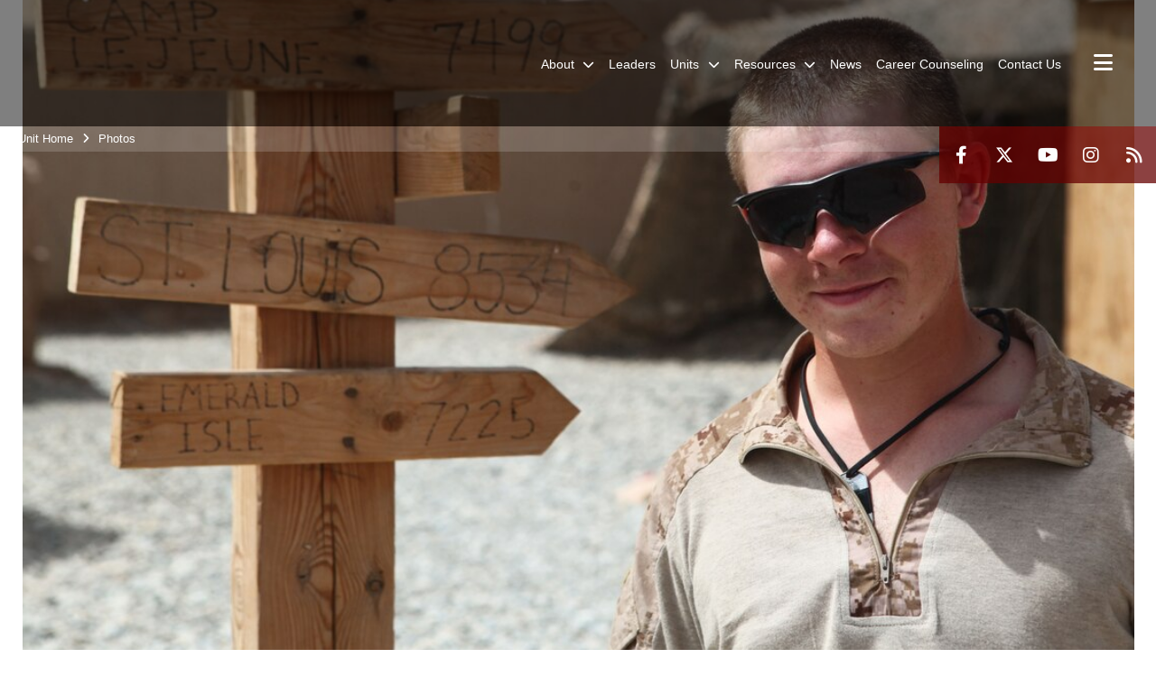

--- FILE ---
content_type: text/html; charset=utf-8
request_url: https://www.1stmardiv.marines.mil/Photos/igphoto/232083/
body_size: 29609
content:
<!DOCTYPE html>
<html  lang="en-US">
<head id="Head"><meta content="text/html; charset=UTF-8" http-equiv="Content-Type" />
<meta name="REVISIT-AFTER" content="1 DAYS" />
<meta name="RATING" content="GENERAL" />
<meta name="RESOURCE-TYPE" content="DOCUMENT" />
<meta content="text/javascript" http-equiv="Content-Script-Type" />
<meta content="text/css" http-equiv="Content-Style-Type" />
<title>
	444065.jpg
</title><meta id="MetaDescription" name="description" content="Hospital Apprentice Jesse Stephens, a native of Hartselle, Al., poses for a photo at Combat Outpost Coutu, here, Aug. 11. The 19-year old Stephens, serves as a Navy corpsman with, 2nd Squad, 4th Platoon, Charlie Company, 1st Battalion, 6th Marine..." /><meta id="MetaRobots" name="robots" content="INDEX, FOLLOW" /><link href="/Resources/Shared/stylesheets/dnndefault/7.0.0/default.css?cdv=2991" type="text/css" rel="stylesheet"/><link href="/DesktopModules/PhotoDashboard/module.css?cdv=2991" type="text/css" rel="stylesheet"/><link href="/DesktopModules/ImageGallery/module.css?cdv=2991" type="text/css" rel="stylesheet"/><link href="/DesktopModules/SlideShow/module.css?cdv=2991" type="text/css" rel="stylesheet"/><link href="/DesktopModules/PhotoDashboard/Layouts/HeroPane/template.css?cdv=2991" type="text/css" rel="stylesheet"/><link href="/desktopmodules/ImageGallery/Templates/MarineMIL3/template.css?cdv=2991" type="text/css" rel="stylesheet"/><link href="/Portals/_default/skins/marinestheme/skin.css?cdv=2991" type="text/css" rel="stylesheet"/><link href="/DesktopModules/SharedLibrary/ValidatedPlugins/aos/aos.css?cdv=2991" type="text/css" rel="stylesheet"/><link href="/Desktopmodules/SharedLibrary/Plugins/Skin/SkipNav/css/skipnav.css?cdv=2991" type="text/css" rel="stylesheet"/><link href="/Desktopmodules/SharedLibrary/Plugins/spectrum/spectrum.css?cdv=2991" type="text/css" rel="stylesheet"/><link href="/DesktopModules/ImageGallery/UI/ig-ui-custom.min.css?cdv=2991" type="text/css" rel="stylesheet"/><link href="/Desktopmodules/SharedLibrary/Plugins/prettyPhoto/prettyPhoto.css?cdv=2991" type="text/css" rel="stylesheet"/><link href="/Desktopmodules/SharedLibrary/ValidatedPlugins/font-awesome6/css/all.min.css?cdv=2991" type="text/css" rel="stylesheet"/><link href="/Desktopmodules/SharedLibrary/ValidatedPlugins/font-awesome6/css/v4-shims.min.css?cdv=2991" type="text/css" rel="stylesheet"/><script src="/Resources/libraries/jQuery/03_07_01/jquery.js?cdv=2991" type="text/javascript"></script><script src="/Resources/libraries/jQuery-Migrate/03_04_01/jquery-migrate.js?cdv=2991" type="text/javascript"></script><script src="/Resources/libraries/jQuery-UI/01_13_03/jquery-ui.min.js?cdv=2991" type="text/javascript"></script><script src="/DesktopModules/SharedLibrary/ValidatedPlugins/hls.js/hls.min.js?cdv=2991" type="text/javascript"></script><meta property='og:title' content='444065.jpg' /><meta property='og:url' content='https://www.1stmardiv.marines.mil/Photos/' /><meta property='og:type' content='website' /><meta property='og:image' content='https://media.defense.gov/2011/Aug/12/232083/1088/820/0/110811-M-1012C-055.jpg' /><meta property='og:site_name' content='1st&#32;Marine&#32;Division' /><meta property='og:description' content='Hospital&#32;Apprentice&#32;Jesse&#32;Stephens,&#32;a&#32;native&#32;of&#32;Hartselle,&#32;Al.,&#32;poses&#32;for&#32;a&#32;photo&#32;at&#32;Combat&#32;Outpost&#32;Coutu,&#32;here,&#32;Aug.&#32;11.&#32;The&#32;19-year&#32;old&#32;Stephens,&#32;serves&#32;as&#32;a&#32;Navy&#32;corpsman&#32;with,&#32;2nd&#32;Squad,&#32;4th&#32;Platoon,&#32;Charlie&#32;Company,&#32;1st&#32;Battalion,&#32;6th&#32;Marine...' /><meta name='twitter:card' content='summary_large_image' /><meta name='twitter:site' content='https://www.1stmardiv.marines.mil/Photos/' /><meta name='twitter:creator' content='@1st_Marine_Div' /><meta name='twitter:title' content='444065.jpg' /><meta name='twitter:description' content='Hospital&#32;Apprentice&#32;Jesse&#32;Stephens,&#32;a&#32;native&#32;of&#32;Hartselle,&#32;Al.,&#32;poses&#32;for&#32;a&#32;photo&#32;at&#32;Combat&#32;Outpost&#32;Coutu,&#32;here,&#32;Aug.&#32;11.&#32;The&#32;19-year&#32;old&#32;Stephens,&#32;serves&#32;as&#32;a&#32;Navy&#32;corpsman&#32;with,&#32;2nd&#32;Squad,&#32;4th&#32;Platoon,&#32;Charlie&#32;Company,&#32;1st&#32;Battalion,&#32;6th&#32;Marine...' /><meta name='twitter:image' content='https://media.defense.gov/2011/Aug/12/232083/1088/820/0/110811-M-1012C-055.jpg' /><meta name='host' content='DMA Public Web' /><meta name='contact' content='dma.WebSD@mail.mil' /><script  src="/Desktopmodules/SharedLibrary/Plugins/GoogleAnalytics/Universal-Federated-Analytics-8.7.js?agency=DOD&subagency=USMC&sitetopic=dma.web&dclink=true"  id="_fed_an_ua_tag" ></script><meta name="viewport" content="width=device-width, initial-scale=1, shrink-to-fit=no" /><meta name="viewport" content="width=device-width, initial-scale=1, shrink-to-fit=no" /><meta name="viewport" content="width=device-width, initial-scale=1, shrink-to-fit=no" /></head>
<body id="Body">

    <form method="post" action="/Photos/igphoto/232083/" id="Form" enctype="multipart/form-data">
<div class="aspNetHidden">
<input type="hidden" name="__EVENTTARGET" id="__EVENTTARGET" value="" />
<input type="hidden" name="__EVENTARGUMENT" id="__EVENTARGUMENT" value="" />
<input type="hidden" name="__VIEWSTATE" id="__VIEWSTATE" value="4641NNVBAU8mspeAPZgK8oWXKG+UO8hsrwp0fdyL5IUYwImtVZbeydQyot3mK3fsw1obikJD6qQ4s9i2TeRc4yo43f49hVMN0BPlb57uOHfdy5aNgqUrXNVW/WyOO3w/yVv15LHfGfNhdU32+NNUaxnvq+k8EUCItNYqhgwW1DiovIIrOTVsDEjulMb6x8TcrtnudTXezAkoVHP9LR8HiXjRMg6sOCY0RoehMaxybnhlgm0axTvpLHFGf0J6Wj/BH14N4IVKyRcE9MPXE3rNuKT9brEuexRM571q7+ZpqUO4KkPHLGYx1MTFY3tUwlXZzc6Pdp6AUax42mpVw5BsrPzQ/X3Pe/wBo8PKb8yvSUh+GZr/QSW5Ub5JrcEiyuBR/O6T0mw9vPJDTdsn22dvE+kdy6kCj4yTB5AfAUZvejhjL65qH60vcqPmcGqHvntpk6KLG3hb0A3LBr3Rc8cVKSwm2GNga/BC38upyMvFtRwtWhpOaO9zEyNcuTTcXSMyqeoftT/yCH+cFZCgekJcglfR/S3pwwhNRhRx41wCiDsIXD0LTUtvuB6eKTpSjdnkeFIFAtzJLeq7kVnPFt1OMEh+qs2PLpABRJdL2N8c/hnI+i6NQ3sJt56zYPw5WZT8zOuLxPaBZ/At51GqN7JU1tiCWkOiKtwRcEws4zYUCLx/MjYKyXtq+w+4JYgAqNxVjTGT9KAFz6vHjQ3FCvoWlvL2tvfX/bTE2pYreAs/hSSvPTQvVmBS/[base64]/iANFmUZNVwV+BDlQY4kRtXwNUMDrYwUAl5Wv40ik59Mkkh2pLsh0odV+sDXux5Y5iMaFgcoskiDxkpQ7xG5rDhqEvZke1dPafWJIXTePNe9J3DpKBc2I8E+tx2iwr/0QeQQyj14XMYR2TmPpqluTwQQGRLKDvWdJX0GY6P9ynWex6mRKgTSe3rcgtJ7x643EIutFsokv5lpSZmJGV6Bi0+C11QLwxKbIJHtuTk+rwh1LHS6zQ3IDKXtfytkVYUQF9Ehf8PYq7NTm2g0cXybQ/kfpgpOnGpC97zZwozJHfcucnB5d98S2Bfdn5To/TPJEYXqIZRKF3jxl2PPLoc4XlrnU1E2eL94aduFJUVoBnf8Ttqzj5u+zFH6NjssD0x3oJWpLssS4v3mwkIppqoK7QDxdSQCnUgKdHW+FJ6nAEymiayf9AkGYpsrjlXZP6wZZ57ZYV6oyFvLTHGoqGR76c+Uu/LVheYvqEbS0/7R5RuHI1WYOp13zYJQ7PspnfPsU8uqXbKyWCmDS+7KVVwEgMa/xicAOpdd+tKb6WWgj7w6i2yqTQ9SVym0vQyrxXgqMuTx/6giXw6IHNOVmSlS3sBvgpPjcegbON53t/v8Uw5ptVOoBE47PUdWEndQ/aecRsVR2DBu7v+uZ5Dv8dks/0ehl9/FxQY9KfExYJsGitG+kUP4ZlugH4gaYKD0MJtnWCsAKoXiUdmvuXyyPZhWtAbmVNkIeSUa6OtXSI2gBBWf+apZ8kpOsHqAgkZ6Amw4hkYThF4akjoEY6fHl+ZMOpwigNRnaXt8w89sfYaekRNm9r2bNNxHCHJ2Tb0SQ/icbZVQCwWA9NFQFR85rqmw65yjWcxNbJLV8ZsNZthymkKHeIgdC2kY8Cr/X3vOdzuOzrX+STzEAmb1UtvJQPUgTmek6RhgCtQklC4Uagt/K9xco9uHpNQhw0ecjtp7niuiTApRx0YU+DvzIRLm3k2TdwzPAbOqc21hkV1jxy1mf02OvhiaDruSkGDGcDqEjDNRJVw4WxjM/1Px/GBKWRCSoGHQHwIrjQV3n6BgRppP3cqugavD3bXlRJmRpOCBZaHt+wkNM0E4OE8pE1+fZUUmrMDqB36B7NDpnpXzuBxY15tsM1aT1QjvSwcu4CGEihTN1RLSs2oJ11tYFyBfSAkKnx5fqMHt1Bk6hO30wVqmVmyzVIRzmfhJ1QTaNJHNMkShQY/RSkjd9FopDDmkSgYi9SuyEmum/++vo2w2aPATDGsanYtSAIamSZZRb1uDGeNLlFZzgTDKuD5zVKn86RWwhD+8AkO0GKqWsSJLitd8gSFhJcmqZ+D0xPJVtNE3ycpqEX4g/gtV8eu+ClkUU6kUwBUFKMxxzYXmWDOI4z8117uIQu8Vn8iweMdvnuIUZVZIf6RXCqaXXgmM87gguopf/JTGK6rO7OXdFA8WuvRfRuuHNmYCOB/qBLP3A5a1s5gRSZLz02ghAq17Tspqn4Ju6EFa/K2rCQdFnYNJQ4nlatf2dwJ2mps5++Q8Jimg/C2EcGGmvvwrQ50sgY9QDqKFwSLl3qg4MMJFK6dqDaslRm7vE/Kng+KDzTVYkOqAI2B8nXy67dvchu/rfukzJNQv5rrQpb/YzNg/[base64]/1QsbpyBwTS4+UegZdRT24zprdjRgS5yDgwvnH+gWID0HTaEzn0mVeYKpKB8KTbkucLjcevzsE+YVu2Qq7P0hZksdGwTImplHP4jr2OyLncsuci4D5GgYMFPI0SwL0ZgOpQ2Vq9pxfu58X1YHK1s/lmKfVDvoIb9ArRfaPHD+F9alosBic7YRhwNG4k0O1iKViH09DA5JgmGF/w/zLnSaXYaeoHaLue+bnqOgC10Ve32RGyAFxTYrWko4D911VBteITGe0CnJGi1+kNORRK4r5+hzjRe9y5A6Q0CCuv4J8UwSFy4+09DZtPK2Dlmt/KCOc5fKmkwObQAyxxRH9mE4SqPSEiyZJrqbha/Oz1xMmmx1Q4bmr63qPn7YIueskwD5Ue/dCjicn6+wzbV8hUDRZM/HxgLXCP8SpCT1ndsNHJMbBedlvVALo2fJ4JXISmPjBHDlREogPY6/jG60Q6COMbfN2wx4TJWTfbNIxqnMVj9qijDM7XpK91IilzNKlUsnsNGXhzxJR+mC3FrFAXap3EtWUL/mUg0SVZ3+emEvdZ0UciE4uLykVezF92jJrpAjcpAtXG6aXdh79YfKvFlqhpeyzd6P/m208klkOaBVg8o7XKXwtG+BbPROgfeG3E/w/0peDcqbe0f9vR6chwfIsCAOONi3ZweMXUOUS26kJeY975fsnYNEhbhOUi5K1eq05BjtcN4gK7/fB3hon3h74D3s6qVmaTfsYcs4RiYJ/5iQb5Iy4EnIzacWyIDSCmdsolGZ/R7oZXXrY66aB+BOUhp8QWGVtE9RfYYOc+YYdnqWN7JCBa3fHqM+qpOfOfPbPlBJRy21x6gWoAhh4XD94SRjE9J3WLxP1kMdLtodcZFP8u/zrs9HzsdGn/8uNT+Fuf0jrTl3+CXwAGIgaTR0u+ZrUmt21hpcVkYJEGHK/Kxnc//OZXud6mEiAptrTHewU8T5FoYjYNuTlnwt/cnnnce9O8Lt4AYzIKWQoc8uVQOoOI6Xo8azB9ADpfWSal+glcXCcZwWx7R+APx8ovrTQjCUNbzom327qySsnLtZnvvuF9FcOOE123kWIHMzKfsmqj+G7F5orzwMQEU3eT8r4zi3q0aBjbGRm1PYcpvpYMuS09h9YD9tC/3+9yUO8AsOU6BV/xrtW6Xq804LYJRhcDYLT3h6nIJPet3+/jE6pVnZ4q7VA28zjIFOqx30Sg8pmAa0TrVvKK8B8IJjhvCIIuXY04ty1UvGr/7nGyE/PGzIXBWnHRyY0ZevYvmyeKlkCyfxPPOGM0Hef9Nf0FwzSb3C1iwzVFA+hYnSyf6ClmckVfP0bmS564ajLodCi+bMiQzvkZH+KO2sn4DKd7nb/+WyQY79zm0gw+Y6ulXtqLtKO9ouPtW+RWfVA+RAfaR41c8hZ4ZcShQa/764uumL3DzuuKvpRD2yz01C/CO837t00LoJo9kmADGspSolwzSBseLlm/1Uxmb9wT5hVBwTzEYZSboJhFqO/6UavftkxVyoYSxMRYZM/ig9uycMTIOEbBacoPgMzaw881zvAI7fPbAX0SX6E2Rg1OKuuasYrmURMuOAFHg8lYzxIGeDPHKx62YjLl2AqORqpumFnOA7dvuUQqLx1MZuQ1ipVnJlYQggJwaGIokkpW6OXb7eD7z4uy3G5qLCVYujLh+agqluFKqOLLgT2UH5HJGF9s+KQO7smthcYr1aPOaxf/dgUXUMWrCUzSNj2+TCJfH75evH5S/FnDz4yJup7+Chgm/[base64]/ZqPJFS0P6HnvP/z2oduZj5a1o7YOX4fsXDz4cE+Zmhvpv5sQDrYMzacYubcU0j7uInvNkgK/F2iQZQKPyxeMxwZYddeJA11Z8/wL3hAjXaBHA+YUpYCVbfaBsL0NfpiQV5Rxfhrl98PaCgySINXp5Z6/0p+XyWoIC10XYqzR5YitvAb+wsZBv6INPHg9l9KTCjQ8MldclQXMVbIeb/kOGrQRE+zaup3Urb7r74HecEYy/Yv/J/rRmiaLEMWwVp/rkkPUoTw9zhNm28ZsqW880fftLeFv9KS+SIWZsMMN0K8tIOC8GRsZrwdJX1KoxP2TDaW2Pp4xXZEaURaSp2l1f0VT5hNFObcllpwKo3X4hhVT8O+qBrwxYHOtdLOFpFXIe8MXxNJwoAJ/a8FCUNNzHnBnBgJkOa4ieBhbMCp67x6jFgITNi2rAkV36Q9Pq7lHrU60FsiWwTYkSPDmLhw1ZAZ3FlpoWCclCZbTUWRv3QopTk8Pu8zs7oTttSBGS88lWI46vuG1yKXd9Th8uWUs3tA8DombqRhm6kYVYs4EYnEF4Ihv8/veMWt/KyK9UktV3DbGmvdvqlZwnibdkgPaoTwaw96puVc3AO/hfapaNuGx/XY0D+sX6H98HxDpaMjDC47/iuaKkhc3xjSDcl8guPgzohKEyKSudkIwfTEzD4GhhncbHnGUHAAe0Px/PXtoGNKeGhZuHVIQKNwh0byJLHrUDMstNhe7XzSgps3BiOKSyfmz+/9NZDgGw0bXh8EMu2bc+DxI7bCIeOTn6ELnEaa8e6esoXzHGG+PkeblKBgGBWt0kS/JusBndPxumskLf7QlVLgvSzoUieSdqiWLmCwBPW01+3o+c+z4+h7NSUXRwIQobZq8oo+0ucvxIvmUxC/KUIHIIK07qjSOTgEdIdnaicfXkupEvnB3g1ybLT9885m9SFxr8O0vS7fGaJCgi2qycf9o5XMDuX/A6iMV0AO1Z5Uc1OSqc1GuiZoW+/Q/5RAZVqObkufQESuWjmEwwc88tDibqK7S1n+jP/S2XZ1b+w0COpbaOke8TSi/wFbGVWDrUrJ9m3xIqCk0pBEqLHBd49NAvCB0thmjEzzfk0me8u18QaYPIFdwX9++iXc4nSvWqyaGgZPY/rapW5aHUDCumnDCU4E/01XhRvEIIIimnYVKqomCBAe8yenf8zoRlPGtSm1Tv6udGWgTDxjz1YPbaJv1SHNhPyPYwFmvveBJ2m1rYEVtEjsKxKM0c9gmnQivxUSHKtbGChnKe+EbcfZ8x2TQAQTZnZpU4mQTA9U4QUcZNcVg1NnadWqxvX4ocaktcHG7skKCSX8hsiXoY/whB8fiUMlKx5IfNHwWLrX51qKq6XKgdvgyiQfeLqgdGXw/ECzvCvFv0oDZqUX75FX6NdXZqryMaeSdtFXQe3E3crRa/0z5RFQ5Ic+iwGzCpxP/qyjLlKLrStnVkvH2+kUYDP1jnxeYHgPLSeFGUn12GMVFZ8b9EW/tqfxe1WN5Bu8tLH5z+EuE+WhiDhWOERk9VLDLFIpThnNZ6awmyclq0CtBD/JyREx5w8/kqnDIsAAKe02XI5mp5zNSjjlyiT4e/loqcoOq/ZP+TeLSCoNgFk0ML71+FbCCbUk/z0UmoZdE+F6g2Nzy022SN78MjHa29SJ3raRIjP8q9VskTrnXrgBw2lz3rnyLiJRJbueo1+Bk1t2FW0BO9Hepe/R2ciHG2V/NC+aoyEm2FEgBXyiIJ2rLpzWiMfGCJKeG2JcBfqna6sjOgS41iYOlvvYgwEY9J6/[base64]/seFMK0KlsLmdGXlDQ6xqq6TN5tnnZ499NOaLTIXQ5VubXXrMZ4N5+j/[base64]/AJsdZXYwGK8t2WGd43o/DQptaISZA5sFHbmznUak0Bce65O4GjLUU3RAMdjweGuAJy7t4YBvxILT2oBAB0mSxeJ2/zQfq4wd49SRhaEVf1VNle+8K/KuUFRaG3u3F4nQYLWudik7SX5/wS1ZlfD931ay/dU38xhmiExap3eUxuxpJJo+rflfLmleVW0USDaR5LCfx726O/gZjh/YZjn/[base64]/kN2wrvUnQWw+H2sMt8ZxuIOh6iE0+M8fI0N/P+311jmaCgNYmgVaOj4znspJCdpOKXxdsNKaZQUsikWF5HIzCMDyBIL2glG+osPlHEwIDjubkdO2t91idq1jVmP0/+F8UNjjt/[base64]/rOBmBaHVotZ7F3Ce++mF5gEuQlNgF+N94a15lYGzFMKwA/vfG2hiQwtKUFBzUQ8OYK5fEbIUoL1z1cF+gBMp1lBlZwmzdMZP+8OmfXJXDE9jXDKnqWO8fXuvJrI30bwNbL7idfhhMCmRwfotsRO2XDNMyQVxOpdawOOZ4/4MQAZO0FRHHd0vsolQIGBLn4HOlJKHgvicNyAuPFVFzcgsMqd1u4NlI6opwcuBZlyUKh75pObBlmBEyc9jzip7E/rxUOrVS9UZthkot3wKv//[base64]/4BMJ0GeAg7Wvc5G3LLwu43CL2PqjM94kcnWex5HSbLkGBnTS5LPHbXecZZFWVeT6PRRt21z3nEEKtAVk5wQYX+MLhw5Xh2K/Uk4appuapaAdtdubQ1B2Yi5Ehb6TL14V/OoEoYdWtZmKCPSWh71qNX17M/eLH1Frhhe8BvNYyjOr0gnr6PMRoZEPLDXHSGlZQxcv+eCXFcMwFTICmZ9ECTaMzQvEWj8J8uN6jFPhfvLOiye4d+EdFLWEISzTjvWxYL7m//cioySvv3+8vk3Fq7itxr/y3XefzAj7oUg1cX9Ik4+s8nOtylNa60Ghr5b/fQ68Nvit5QsRdRiX4WyWKTMxXTmA5hB0K57/yrqMKU52JcswTP/1wLDeNCK45jnnvVQvRIP1ok3fbBDsLLCXag5XvL69NDYwU/ZbXn+miq6n5T/qad5f/xyFpwVAzhrRcnc5pZofKwFw8ZXS2r1THCdIs8cEKZus830W1jaLjbTjlW/lyRASeljKueIdsn+9KeaJyLbkbrekep9qoLKSJsCheftO9CZywrNM8BMeiO2+4qr8vv9AgI+kLlT60wURDLpbJr5/jNXBCQSIAIJWl7w21/IrNS41UWJWt1A9BZnH0T8PW4ZP47JsRYoGtI5BzzsmWlOTV59EDV6VSGXrW/xwhNCYvF8WchoRQCH9My57q/lLDm9PLdjK9uR2gs1CeAowS3x10SjpQ+nvlSj3hsPze9nwwI1X5AFxJpJGtVK8cKkIPz7oyDa6Pv2jxS5X7JYtE0YPiz6o5KSxAFEHsIQKetHGkjrg/BAZtsKo2iDBKICq/MQkhnVGug0xa01HeIUA4fg/PW7B1eDkJ6IgpZ2j+l94Tuda22HFnhZEyH/7gl4CpOa+k9zOi1uzbHRb3ck30akKyKo9oQCT8RDfBVmQXRrPbRIU/YOtn8b0O+Jpmq9r3qPALKvKIKUoW6vvyAnUqxHCDaZ/XpTfuCbJ1Tg5fnCWmkrMFmjpPIfFv2UiQradpCbLG7cWFHtH8Wz+ySlrp41bh0WiTXpGIIPrQy3AhIxlWQBE/jw0BMJOMWRkmDv2P4S1PhyeZlHrKG6AZnFU3KQvtweX6xZWlEbSeQltiZVzCi0ykBj5gwvv47JdAwv18mCI++00qVP6Wxl17xv9IuNZZU5FTJBpxoPRrXs669fZX4NTF2cy3psi/iNKVHNUmi67my4AKM8VrFzXikkjGI6YTAGhGufLW6EJm8kF+jAusYY8BPcNbNnOfcKdZND/NqFCXNZ3PJAs8UAyRbzjOpplz/StFIWlcEPMqS0zD9Ox0Ue9cEQCenXj4YX1XLVYmG05iciBaX7LjKGExiZ0Uf/PqQNdmGd2OWZK+TpX/L/1ZB7hdLbPxiGi5rQm73Mb7hVW4Vsc0IsKIDdW2Nhgll1NApjhF3scYioCZjn3z6SXUYUDgp1pCi0BJcFAw98+o5Q4AXdvS2fLhu8DsA7e2DqXs6/[base64]/Q+GJTrrIx9PepcwE3PeXC6xhcbW8X1OJK8pqxxNP7Itv4Wkiag57ClpXSQx2Kk6OVVA84BLhownhdeGpDzFLee2qcLqvBLUuR8HYzc9Eoc/XvKLjCywmJpLlHHjEBsro4NEFiyGMQ1E44CKUBxH1SScYsH6lltsr0onluSdrHmApqd4t9/L/lJICescNUGkAs0OeBlD4NFmMMAg/s4PtuRwBmm26K8Fd84ennRdXIgK0K2BvCLKUCtecoLU++st5WOCae8UeYjj4QgvBfF5NdvpxQ2Gmtr545H8BXlH6dG4l94vxdeazqFaGwyPfG8g3omocVwNPlwC9gF2rnVJXQeQPp3UppqmVvK80agodMu6oteWYRtoNr+/erwaqGRur7yHZHW1wrChg/E61XAyf4PzvtFjPWC3tXFbd+jSgZYFZTqPQqcuHC2wHbj/Na89HOU35HPNZfdajLDqeAEPYmOMww5oSZBcf+zAsyHUELkg+5sd17fTmuHwfEUh10p7HuSA52AzQZPbLJWq1RTGM3VW/5A35XFw9vwyPqf9EkXRB1OGe2zayUst+xXx1aEFlR+ktbpU02ie3IABIej3grTfb0tZOrBVU0UndhjS1VpHnP6rLFZAEnHW0RQv0Jtg69iMAoGknEFHuER2G/4+nd90OVsdKg6CbSXRGKmE1sCBkTtfzL37sQdtWYsa7xr01BM/wgIClWmarRJrwNEXkbRY2Mc9IXZYMu6YHHWBlBjF3FnGAXtrrZ5SeMOfpauI5IT5xmhFfgnnyfDTI9qFFA43aKOnyvlIbNlWgPK+EA3RW9pON3/+mLGZmYb6z+ztNrf1vpv4TcS9B35N0OdkoUnttiQw9pCQv/WgbUn33d3Q10n6JETfoFCTE8Pa//[base64]/hIUkwhmTbNN1VVaNIGV36PCI/WYuKcvOSa+bQQ6L4mU35Jx2lG2U0bbxJLFDUpMNFjiUcwVtCdaPgTx+SEm0QxrPh5gThjnoPZkKX6mRFq3z+yE8ek3Q0ICFoaB5t4eDY+yrxIWH20DH8UhHNTq4aOc276bgiQqYmtyDKVjvp2LiqrZ5jNqD0EuGnI9kFq4SQNnI/+VS+CD45T73vnIMzf/fsaEETpnGvHVhBtYWj0g61SmLZROozeDaDISiSHSLz6n24V9q43q6qL6LAUPGnUusVkp/gvn3vAokaT2OsG7r5rBhqSSEUgaK2p2BwuCGCxg+KYH/YTmmREgatJIoMDvzffvjq2nt+JeihfaE6bqmoyJmdd6xVuvDLm14sKgLZoS+47MBO/MvUWPY70dx+JeM9NMOP4+NFbqpr2+6xEl0VK73oXCwdRL1gQWh1lXzzFoj0E4bYgEasLTT64tMQLplqOMQPTDUFR9xDlVkIEY5YICjd2wKmqCUlBLL2WnvulaLq2IZ8rNmDwatACIHwgyEMsh/n9NmMdFDIxYWXc4pWsmC3U5BrsTTK4I7jUCYs5mtewty1uNKbTPvRaIs5gPeuTkX++5dN4is0F6MLcMkUXUNxRWnU+P3cVmZh1OjRMhV/f2/M7O6/YKculka1XwqcPcU/wfhkhMFzhtUEAO6EaJQklVUvouvtZN2/tRJFNaFBdaXDO7Hj7HerQDwBJI+RDkFyHhAR2qY+QkMQcOjfQ/tTWioE/yeQB7cViMMQrNINI1pVOGkNWGFQKkP6U5akE3sChcmKDgHrPvRigL3DHT/uLyU2dK2J4BkReH1Z9C5VIcb4KoY369AxXXC4UMpc9WytXLtd7FBV3bybpOipoJ4PNDxePc1CKKwfrsCvgXT/ifC1cCOtNM0mNWgNpdpupOBdU6KykjbrH6InW2dTZ3jwc9XigCsFbv5x7ejSe+9z7bW6ZV09yL74QHclTXO8QxaI7mp1A59RJ7Oy+LPghtxnXZqTAuNp1xQMkUq1Mfie5Aje9oYhgqi8dInGnn0Q7y8mhBOIJ2CDb5GwOaCq/ssXzv7CoufjX/IfmOnfHkIFC3my7nmfWdize87IFfr8k60s+aMRMZXorkr4X4ku6ze8x0PBSeCAaiUuNMyPJOTwz1kvH1mWCcF3EYF04Fd79hQhzD3/H2HCExz6yO7h0RgAJ3O7FVl6be7XnqkbkvSRbiTaWi4JdS38XF0Y51fneQekblHi7OinHRL/anNi6TLiBpbgpuhE3bmeAOlLNJKRvun6AhksVa7RX9hYnSmw+kFU0H0h9xMjB7qTwl857VZuXRxGHDQosnhoc9aCmj4wXQt6n2ThLYv/1A+082SjX2tEt012g54VWwaNXw3tRNWQuYUtYjrcpCnGkqStcdJ8sop1K+WMDnuu2IyHB1c40odh7yucX7v5xzRVaR7J6tWLdTj+1oiA8JrZhaeakdaPYS2iGeDVpnFcOZ/oPjwsgWwHiOdJ5u7ggqv3HWxaq9kTMp5ycCvK+rXzcI1vck6ifYE0/xd3792Wo9fq8rZ3Ez1xZIRwQXiIEtIGBPvK5kCet2fBjcO3pRS2VZtcu7bHj77FelAbczubnHmqMoH4GoYkXVrzqVGY6aWA6rBcglYTck16Av7UA5Sx/e1XVx679dmBfUQ9At5a1nq5/xNmJnKo5Hdcr4FnVn218ZgMkp5qzOk8CZXHq4X4ZzlrwkDITREllkX0D7TkomePSwlX8UxioHUOZ+aY78ZCMIUYnNjJv8gg/tI9qHn+cqYBHgyhW7PxxiE7P5Fylw//ZaBkRq/dfAfjutOuabB+JVSyjTrPO4oDp5gIYvvMvFnndsCUDLi1+jBxf9k9aRzw3kBT/NxvWLl4NNjoKLnh+uqEKpk5hufBCWS8P4+Lf3p+p8EjKzY/e7mobj42CNhL42ysr4kGwtJd5oWTvtcozHW110D+NHFFnxRclwqRc1mloAyZnvqUP37FFJTQpmWLh78R19hbUAIfnLi3Cijxwmz82g44WEYMsk2d22RFSGldIsWa0rbev5KFYWUdujuJo+zI5EOqmGaOKAmyfpg9jNWaMx/1jgeRGwqsgUdLOtgdAyUvcnQshpuaEO0R85Zy2lga2WYNZj9gtomVGFFxaQFuq+reKiuC8MjrgPBMdwlN65Y7XtREMAmgvZUN9ZZjnfJGH8UgnzZ529B9hlP4iozABbzWL1selWeWfFHQv/m9hOYPdoj3UvJF2AzyRg/QYtOpeqzY76iStF4tVB9pvCpx0hhzA3saOXAujnhZfhXGuIv0QaQYnJ7L/[base64]/yZR3yYOO347NoF1p3GuA2GYql9e8JM74MFDy79IyOrPSIMFTBdUT4HovD2nMaC/nwg43sxJOMO/nQ/jVsSyKoZcK7Jgm4CVTV+LpHQbscIlyQ/rLVkFpB0sTc1WZAMFt9xsKxZ4UjkASr1yI6agEMaU44CnIAbtlrdagj+ROAQDAQMR9DhZPye3uAa8rn94hEphLhU09FmwLejyKJtXtmK+3H7VS40Cde2pJOvo+leH+nGx4IgnJHHZD4OE/BKLGUJRa4f9JaFP2ow/nmjrNJ9a58IvKdapf1yHca1p8NxYBlY1cVCthxvWvsMCrMRafQ9jj9g+FD+id/jaCwNHZpzPWm7qD6rpWDnur8CbejLoQi+goIJ7ogi4hOuv96bmAEzwaUIw54xkJEBoKGumpX+KCd9+NtLfetuLsnLs9D76jY9lqKOSMIP/6e0z1gwNBb6cvpmrE4q2H4Xqo45a4c0QWP58Bly4KbZDaJPJAN4oWh1OwvG9Ov+xrGkCWH2sUSrpfpc+4AhQ6xMvVwqQ8Lgq31SgT/5tSaWuLILf6xjcQwxXXaWw6e+e3Ozzhs4OxbAMylXIUHe/2FMJ9pBfcZFVyfV6zT8J01bW4AEvPuck/obTBBZxdTTjT+ez4Dvr5LELjpFhS5Rzb8dTXP5WFlSLkN0+GAK130kkX8HA0bUuvatPa/VgfetKzM5RzHMFD2uQRxyV6/ORCdpMATrRPLtQXWUgQO+aEdsh/b/XYGFqBfB8H1gJIf2ruYwOVL/BBXXnzvk/[base64]/38UM04K7jZx+V97nTQ3uU+UXViHo0w9EeAkXJQu5LKueBDQP6LLENN01U5/ahTyYtyc1nSH8/srBz+8SQhqeXUpupvzm8rpDXLq/Nn6YHoivf8vNhskG1u29wqU8s6efeWru4svXEeTACV508y8aWrS04u3eXxeKz7ZuDR7kNHdG9T+AH8tZZAxH6BIoMZWMElV8+hf5aeN0G0w0ULraKcj17m6hEwYv0S1F1C0g3vhvDMLkVJYAczsq/8cPIRKqx0lwtlPLfQV6K0Y8Lyjt5T0+3oArlnRlHnfyWXrA04xTubxZbXOt6ICg9ntCieVRWniz+W/fS5TKszrH7tWfyZNT4fXr/pZ+av/GXXqIWmMtqo+FigKuzCwFyH7+fIYxuh8t3hQPzXNPqJJOUDAOJyCnXaGWBynuE2jthO7VLNt91ZA/YE+GNLFpmBGzpKmcUo/OsiiDpqqG56CRw+LNeeonUwwnp+bvjvaNctCw4ud5ohHI5Kjfz6JibNDBEZPgFPFRmn9XKfn7/0zGen46JWmakePXgat++TZQCi+gPySYETrI8aUwhGQbqw3vM1EEtan2fySc/oJ9tp8emMqw7BZd3ez8E36OfMsota2Qu2Y3oZDfyPxF2p0nPUXA4zesdre6HhuBdTgcrva0RGzi6tRg9OrRErVE1pZYiaAB/g9+pRniDOL2F+F+eGFbmHmzrg4gMJxE4eUeKLECBBfOvnIsq2aWOKuoO4HSu+6Ud2qH6k9d0ILgd/+od1JRUBqOgcWQDUY4F3MeqJdyq0xiY0ljI8kMQwaSCSpu5ac8/NtxnwGDthVjZ7m88nV8xOTIgXn8eEVeG2HHTUeD7lNZQfBezE8uNZMwQZfZqinML1dIj+7CKqbAd93I/o4erWCuGTbi10h3JUs9na784/3ZeTbEwo+KLwmX/m30lOTWJX//4moymoYXDhhOp1FCTemAgKUaNDF7eqViQrjUXczHRn/PGYtoMq8uK7ZeSxT9m2L2QDAbJnWYFCcznhUKhmjj9qVUuAOgu6S9Evn4zx6kfpCt70D+WzEV6yOQs/90h0fP05vpv8r0+AnMjPt41+ipe+kwh5V8n5Y+pCmng4G0jXm0PksanZIaf+2rD5jkM0vreeiD6hYAbwNxL0L5TZuGlaDG87E5GVyYX4Qd0P0xl8pAegpwWWHio100rsCMvIsPDihg47aNDX4qI+YlzRbPg1HJ7qrF8flS/7A44RmTLObnYyh55lw636CHr7nwoq0lomZQxUJW1vpr2tIopbXKY3gWAlr7arhZ+sq5WnmqmBzUc4uhPOlpTeHYvkNIRaF+C2oip0cKIXGRzg9irddBx+1TZxoTXvvBn+QoOZdIi98M796kObT+GJDCadeLn9ILqenUgd2WNo4rFJtJx0+y7CLknpEfvbNJpK/nqin44OFz+wJe+Rmyjp6znK+Z9HrGnYlv/zLZTgDE/xFN6PyLuHvujscFKIAQIrZqLuOJLgkx/YhTeaPyz1aLRJUXIloBCAosKEh7aR0Hs0Tp1A1tX3rPcxP3YWQQ5GND6CwsapNNj/u4JreMGfuIIOjBw6R4ZBhjohRDMR8I0TVo8PuJ5WvCdtVrpD1D9d7SWdobw+r/ZAPp+7EHaYxUPzR4RGMZ+hvrwWBfdgiTcTtNabm+IiDN+IYKYdlQED1fbJn84F8vJmoXxApQVRmELeyDWKS/+9KiuummnzoE7vPwZZr45YDuLfQJ0a58eTJJ1XE8V5Lh1ClZjjo1yVppbTDrw7Frw6Ven/48yVhWyg4+hJZXkn+eGi0i8p1Z9X9s1Ob3d5NKX5T7rmEEBiJ2Ts/mAKUpr1MGJ2DnL2TdxEFbyB2Sp+RJNw6zjKfLqQNfQnbUpdQyf/GqeMMfV4YbW2oAdke8GyUdJcOE5mUbKKmP/OiGV91YfOjy3uLeowdA2YqOhbS8ZwmsJ+mgSGNsxGho3bo6mhhfPhX/HD/UIUVv3YP9ItVC6fdvymgUvX9vwWhyCNAIzN75PfE7jOrv6SB+K15jU0mtwQe+5b/Sk0AdkL4JqJrxwoVB8sSM+S5O45jnF30zmn+uvOdi53DWp4AcATQ2WMsBNgU+7Ej1TEUtMblOI9OyR+p61Pjipp/[base64]/Q8AX1oXi0CCytB+3VcG8OmW9owyeOFr7LLpXXlnDKuSOYjRR1P2V8vhP5eEfHl/+9U92E0gIRmjqCPlqaVbkPT50ZOgJA65Icq8Bw0RhPo6qzRBobAOHgGD6X1zYGoKA1iirSLtIoFUa/Ag4kwzqors+dS3BPQ/qsK4sWW54SY3vYI1NlLJu150YEFMgH4D7XLqlnBPT/hLgF7NyqKGNzVOFVNPs/GldOeyfOKK/XFU/TXYDAiNotjdhwxSql5VjhC6c1ASDLdU1dZ3Z1kuK2nMJOASU7IBi1ldlMT3s+na7UyHlq8chpecbPyZBBLrkKviZVvrmRhh3480JdVngqkVrP+mTQpz9+RNRzopPDuPs51chezpOqu0eLlhoO8pYs6elGmNRegKOGQmPGa1Gm2UQeRM9iFUwj8gKB9bHda2rFjw/RB5xKNQkb/nqr8K0FTM+uOj0AXVerAPO571tgbSDk/x1Wq/7NcWrguChkWN1Hd7PrvkESyVZwAS0IbeyNVbVVMKABOGVeAh9Ei85vb4UwJiI6n9b8a7t6YDFd7/W4Bh1YTYumiAUpZtW8ScR/PTKWI2J7UEHGtM97oihCgGyEfgiMcvnR/OQGuAGoUGgy+iJhxhV9R0pZIZyMpxjRdsmiRqdK0jasaNT4Dpcz+EZh/4Xa8TIGAKewrCarq3VOA7B2pD5Bl+LoLe/4VPtR29ncOhIOU2tILLhvy2o2RIKAmJnxa3LSmRx1PK44ANuUepXS4xU+A6gNIhP1jV0jY9rs80kjwCGaVWxIZTrn//GI7Do+wtvcuPWeHfZOWqaQkoQp2+E+rth+t2DNjlnxnfRQhFNK6J83+PSBVM7Mihj22MxKj/P2cGLUqqFv195UPl7daHyxZ1iXvGbj3oFXh3LZ7asLWDgndkVs7MKWJZbXOqk+Vd4NFhfFZCL7bQFOEUzQzbrmbJAtNQBIVxU4kKwkLX7+rJTP8r8KRel/rUARNpYYMU7EohDF0iFx9E5s89+TJWg49sXRIzTce0yiSzGKoWHIbizY3WeioYJsXMI+YthNBjIRvM3VT7SvK9QtGPMu49v6zcN1LNwB9e5HsBhbOIXx5jpVEyTPF1UjC2EWXIT+kFmO8I5WBldMkYzrG34boHSsbIrC4zEGq9MwI0/vdUHGR5o5fZBGTMdW3KGhBj5A6WPJdRomBhCbdThYOJjvX0CjX3ANgTa4CtpeQPgCwQvGQWQUhk06LIz2hN4x5vtKsEhQz2bpJFv5FlMPoYlPfGC511/Utt6T1RvHuMZmgkbz+ei4iOe6lgAlU2NvDCQ5f0pSze95yxZLHW6DhqHPL5+859Y6bhZyD/1VVH/gFEWZy0wWq7Gnfq9FsqSWf/5/x0LjTOXw3nkVoyYXNk28kj0LNDFDoCv2h/bt+JnjteKWe6CzLJLeJpnbuAWiF94C+e9ynMeW9VZ+VJw5Ye+21GE1WEmwkY6ANhs1GageCDVV+1EzNYmHKaBEawpXPlNSSYOfr/uvQOVie1Ej4GR6xJDC9/KqXTcliZYK3q8a5bNE54zCB6/uwvuHtLedJYM0zR2a6fYbIxwdajSVfbYi4z2PlwBwRcylxrN2BLoi8m09nroMEtOLtYn9hTwDBU9OxlPN1Amvsr4fPwisMp8+RbmhVPTRC6o88ZSJWDVoZK/hd4Omg0woXCpimMP23renENMpsnqQ0cJu8WrCUO/M670lF8foxVvU2bBLJQDQEvO07IKADtpFWj2LOwWkfADw==" />
</div>

<script type="text/javascript">
//<![CDATA[
var theForm = document.forms['Form'];
if (!theForm) {
    theForm = document.Form;
}
function __doPostBack(eventTarget, eventArgument) {
    if (!theForm.onsubmit || (theForm.onsubmit() != false)) {
        theForm.__EVENTTARGET.value = eventTarget;
        theForm.__EVENTARGUMENT.value = eventArgument;
        theForm.submit();
    }
}
//]]>
</script>


<script src="/WebResource.axd?d=pynGkmcFUV3N8bfprbQS0jFfvdz-DA10GMlw9OUhsCgxZnctJegKa6BYomQ1&amp;t=638901627720898773" type="text/javascript"></script>


<script src="/ScriptResource.axd?d=NJmAwtEo3IpK2g7JTRSMmik34PbOy56rKmpCCY9c0IuBlnEbhhFae_kQJWt66DuEhw-Osce7G501JTW9OGWRnd0EbuOkbrWsRmtU11Nj_i0XQ9cGNYMzzkFB5birW0a-1aK-ZA2&amp;t=32e5dfca" type="text/javascript"></script>
<script src="/ScriptResource.axd?d=dwY9oWetJoJFOsZ7uv-AD6rnnw1gg45X0YCH7_dWw6-26XQltO1_5azbICY-_tq-M6RY9HEg67V8XgtLpPVUPl1Dn9p5QdJTkPAHetpXAJ7lKjHpBkd_x3tMAx_TdJCVFvjTnBv-7vOJGyRf0&amp;t=32e5dfca" type="text/javascript"></script>
<div class="aspNetHidden">

	<input type="hidden" name="__VIEWSTATEGENERATOR" id="__VIEWSTATEGENERATOR" value="CA0B0334" />
	<input type="hidden" name="__VIEWSTATEENCRYPTED" id="__VIEWSTATEENCRYPTED" value="" />
	<input type="hidden" name="__EVENTVALIDATION" id="__EVENTVALIDATION" value="j39tqs/g1ZfuvqgSfXRDnBHioXDMAn6jYG8GXtrfFF6ePHgds/DkPSApBwvmxBjtjNHPjIVfq7wm/BpLop90+mm3WXiU7GfU/JO5dEhEsqN9+fm9" />
</div><script src="/Desktopmodules/SharedLibrary/Plugins/spectrum/spectrum.js?cdv=2991" type="text/javascript"></script><script src="/js/dnn.modalpopup.js?cdv=2991" type="text/javascript"></script><script src="/Portals/_default/skins/marinestheme/Resources/js/skin.build.js?cdv=2991" type="text/javascript"></script><script src="/js/dnncore.js?cdv=2991" type="text/javascript"></script><script src="/DesktopModules/SharedLibrary/ValidatedPlugins/aos/aos.js?cdv=2991" type="text/javascript"></script><script src="/DesktopModules/SharedLibrary/Plugins/jquery-fleximages/jquery.flex-images.min.js?cdv=2991" type="text/javascript"></script><script src="/DesktopModules/SharedLibrary/Plugins/jquery-inview/jquery.inview.min.js?cdv=2991" type="text/javascript"></script><script src="/Desktopmodules/SharedLibrary/Plugins/TouchSwipe/jquery.touchSwipe.min.js?cdv=2991" type="text/javascript"></script><script src="/Desktopmodules/SharedLibrary/Plugins/Mobile-Detect/mobile-detect.min.js?cdv=2991" type="text/javascript"></script><script src="/DesktopModules/SharedLibrary/Plugins/DynamicAnalytics/DynamicAnalytics.js?cdv=2991" type="text/javascript"></script><script src="/Resources/libraries/jQuery-Migrate/03_00_00/jquery-migrate.js?cdv=2991" type="text/javascript"></script><script src="/Desktopmodules/SharedLibrary/Plugins/DVIDSAnalytics/DVIDSVideoAnalytics.min.js?cdv=2991" type="text/javascript"></script><script src="/Desktopmodules/SharedLibrary/Plugins/jwplayer/jwplayer.js?cdv=2991" type="text/javascript"></script><script src="/Desktopmodules/SharedLibrary/Plugins/jwplayer/jwplayer.html5.js?cdv=2991" type="text/javascript"></script><script src="/Desktopmodules/SharedLibrary/Plugins/Cycle/cycle2.js?cdv=2991" type="text/javascript"></script><script src="/Desktopmodules/SharedLibrary/Plugins/Cycle/jquery.cycle2.swipe.js?cdv=2991" type="text/javascript"></script><script src="/Desktopmodules/SharedLibrary/Plugins/ImageScroll/jquery.imageScroll.min.js?cdv=2991" type="text/javascript"></script><script src="/Desktopmodules/SharedLibrary/ValidatedPlugins/flexslider/jquery.flexslider.js?cdv=2991" type="text/javascript"></script><script src="/DesktopModules/SharedLibrary/Plugins/prettyPhoto/prettyPhoto.js?cdv=2991" type="text/javascript"></script><script src="/desktopmodules/slideshow/layouts/isotope/js/prettyPhoto.run.js?cdv=2991" type="text/javascript"></script><script src="/Desktopmodules/SharedLibrary/Plugins/Skin/js/common.js?cdv=2991" type="text/javascript"></script>
<script type="text/javascript">
//<![CDATA[
Sys.WebForms.PageRequestManager._initialize('ScriptManager', 'Form', [], [], [], 90, '');
//]]>
</script>

        
        
        
<script type="text/javascript">
$('#personaBar-iframe').load(function() {$('#personaBar-iframe').contents().find("head").append($("<style type='text/css'>.personabar .personabarLogo {}</style>")); });
</script>

<script type="text/javascript">

jQuery(document).ready(function() {
initializeSkin();
});

</script>

<script type="text/javascript">
var skinvars = {"SiteName":"1st Marine Division","SiteShortName":"1st Marine Division","SiteSubTitle":"","aid":"1stmardiv","IsSecureConnection":true,"IsBackEnd":false,"DisableShrink":false,"IsAuthenticated":false,"SearchDomain":"search.usa.gov","SiteUrl":"https://www.1stmardiv.marines.mil/","LastLogin":null,"IsLastLoginFail":false,"IncludePiwik":false,"PiwikSiteID":-1,"SocialLinks":{"Facebook":{"Url":"https://www.facebook.com/1stMarineDivision","Window":"_blank","Relationship":"noopener"},"Twitter":{"Url":"http://twitter.com/1st_Marine_Div","Window":"_blank","Relationship":"noopener"},"YouTube":{"Url":"https://www.youtube.com/channel/UCbaQtoBlBjgyzlpUbqoMLiw","Window":"_blank","Relationship":"noopener"},"Flickr":{"Url":"","Window":"_blank","Relationship":"noopener"},"Pintrest":{"Url":"","Window":"_blank","Relationship":"noopener"},"Instagram":{"Url":"https://www.instagram.com/1stmardiv/","Window":"_blank","Relationship":"noopener"},"Blog":{"Url":"","Window":"","Relationship":null},"RSS":{"Url":"http://www.marines.mil/News/Feeds.aspx","Window":"_blank","Relationship":"noopener"},"Podcast":{"Url":"","Window":"","Relationship":null},"Email":{"Url":"","Window":"","Relationship":null},"LinkedIn":{"Url":"","Window":"","Relationship":""},"Snapchat":{"Url":"","Window":"","Relationship":""}},"SiteLinks":null,"LogoffTimeout":10500000,"SiteAltLogoText":""};
</script>
<script type="application/ld+json">{"@context":"http://schema.org","@type":"Organization","logo":null,"name":"1st Marine Division","url":"https://www.1stmardiv.marines.mil/","sameAs":["https://www.facebook.com/1stMarineDivision","http://twitter.com/1st_Marine_Div","https://www.instagram.com/1stmardiv/","https://www.youtube.com/channel/UCbaQtoBlBjgyzlpUbqoMLiw"]}</script>

<!-- MobileNav -->


<div class="mobile-nav" id="mobile-nav">
  <div class="content">
    <div class="container-fluid">
      <header class="row">
        <h3 class="col-10">Marines</h3>
        <div class="col-2"><button class="close" id="close-mobile-nav" aria-label="Close mobile navigation menu"></button></div>
      </header>
      <div class="row">
        <div class="container-fluid no-gutters nopad">
          <div class="row no-gutters nopad">
            <div class="offset-1 col-10 mobile-nav-pos">
              

<!-- ./ helper -->

        <ul>
                        <li class="">
                            <a data-toggle="submenu" aria-haspopup="true" aria-expanded="false" aria-disabled="true" class="disabled">
                                <span>About</span>
                            </a>
                                    <ul>
                        <li><a href="https://www.1stmardiv.marines.mil/About/Overview/">Overview</a></li>
                        <li><a href="https://www.1stmardiv.marines.mil/About/History/">History</a></li>
                        <li><a href="https://www.1stmardiv.marines.mil/About/Lineage/">Lineage</a></li>
                        <li><a href="https://www.1stmardiv.marines.mil/About/Insignia/">Insignia</a></li>
                        <li><a href="https://www.1stmardiv.marines.mil/About/Honors/">Honors</a></li>
                        <li><a href="https://www.1stmardiv.marines.mil/About/Commanding-Generals-Intent/">Commanding General&#39;s Intent</a></li>
        </ul>

                        </li>
                            <li class=""><a href="https://www.1stmardiv.marines.mil/Leaders/"><span>Leaders</span></a></li>
                        <li class="">
                            <a data-toggle="submenu" aria-haspopup="true" aria-expanded="false" aria-disabled="true" class="disabled">
                                <span>Units</span>
                            </a>
                                    <ul>
                        <li><a href="https://www.music.marines.mil/1stmardiv">1ST DIV BAND</a></li>
                        <li>
                            <a href="https://www.1stmardiv.marines.mil/Units/1ST-MARINE-REGT/" data-toggle="submenu" aria-haspopup="true" aria-expanded="false">1ST MARINE REGT</a>
                                    <ul>
                        <li><a href="https://www.1stmardiv.marines.mil/Units/1ST-MARINE-REGT/1st-Battalion/">1st Battalion</a></li>
                        <li><a href="https://www.1stmardiv.marines.mil/Units/1ST-MARINE-REGT/2nd-Battalion/">2nd Battalion</a></li>
                        <li><a href="https://www.1stmardiv.marines.mil/Units/1ST-MARINE-REGT/3rd-Battalion/">3rd Battalion</a></li>
        </ul>

                        </li>
                        <li>
                            <a href="https://www.1stmardiv.marines.mil/Units/5TH-MARINE-REGT/" data-toggle="submenu" aria-haspopup="true" aria-expanded="false">5TH MARINE REGT</a>
                                    <ul>
                        <li><a href="https://www.1stmardiv.marines.mil/Units/5TH-MARINE-REGT/1st-Battalion/">1st Battalion</a></li>
                        <li><a href="https://www.1stmardiv.marines.mil/Units/5TH-MARINE-REGT/2nd-Battalion/">2nd Battalion</a></li>
                        <li><a href="https://www.1stmardiv.marines.mil/Units/5TH-MARINE-REGT/3rd-Battalion/">3rd Battalion</a></li>
                        <li><a href="https://www.1stmardiv.marines.mil/Units/5TH-MARINE-REGT/2d-Battalion-4th-Marines/">2d Battalion 4th Marines</a></li>
        </ul>

                        </li>
                        <li>
                            <a href="https://www.1stmardiv.marines.mil/Units/7TH-MARINE-REGT/" data-toggle="submenu" aria-haspopup="true" aria-expanded="false">7TH MARINE REGT</a>
                                    <ul>
                        <li><a href="https://www.1stmardiv.marines.mil/Units/7TH-MARINE-REGT/1st-Battalion/">1st Battalion</a></li>
                        <li><a href="https://www.1stmardiv.marines.mil/Units/7TH-MARINE-REGT/2nd-Battalion/">2nd Battalion</a></li>
                        <li><a href="https://www.1stmardiv.marines.mil/Units/7TH-MARINE-REGT/3rd-Battalion/">3rd Battalion</a></li>
                        <li><a href="https://www.1stmardiv.marines.mil/Units/7TH-MARINE-REGT/3d-Battalion-4th-Marines/">3d Battalion 4th Marines</a></li>
        </ul>

                        </li>
                        <li>
                            <a href="https://www.1stmardiv.marines.mil/Units/11TH-MARINE-REGT/" data-toggle="submenu" aria-haspopup="true" aria-expanded="false">11TH MARINE REGT</a>
                                    <ul>
                        <li><a href="https://www.1stmardiv.marines.mil/Units/11TH-MARINE-REGT/1st-Battalion/">1st Battalion</a></li>
                        <li><a href="https://www.1stmardiv.marines.mil/Units/11TH-MARINE-REGT/2nd-Battalion/">2nd Battalion</a></li>
                        <li><a href="https://www.1stmardiv.marines.mil/Units/11TH-MARINE-REGT/3rd-Battalion/">3d Battalion</a></li>
                        <li><a href="https://www.1stmardiv.marines.mil/Units/11TH-MARINE-REGT/Fire-Support-Battalion/">Fire Support Battalion</a></li>
        </ul>

                        </li>
                        <li><a href="https://www.1stmardiv.marines.mil/Units/1ST-CEB/">1ST CEB</a></li>
                        <li><a href="https://www.1stmardiv.marines.mil/Units/1ST-LAR-BN/">1ST LAR BN</a></li>
                        <li><a href="https://www.1stmardiv.marines.mil/Units/1ST-RECON-BN/">1ST RECON BN</a></li>
                        <li><a href="https://www.1stmardiv.marines.mil/Units/3D-AA-BN/">3D AA BN</a></li>
                        <li><a href="https://www.1stmardiv.marines.mil/Units/3D-LAR-BN/">3D LAR BN</a></li>
                        <li><a href="https://www.1stmardiv.marines.mil/Units/HQTRS-BN/">HQTRS BN</a></li>
                        <li>
                            <a href="https://www.1stmardiv.marines.mil/Units/DIVISION-SCHOOLS/" data-toggle="submenu" aria-haspopup="true" aria-expanded="false">DIVISION SCHOOLS</a>
                                    <ul>
                        <li><a href="https://www.1stmardiv.marines.mil/Units/DIVISION-SCHOOLS/Basic-Machine-Gun-Course/">Basic Machine Gun Course</a></li>
                        <li><a href="https://www.1stmardiv.marines.mil/Units/DIVISION-SCHOOLS/Corporals-Course/">Corporals Course</a></li>
                        <li><a href="https://www.1stmardiv.marines.mil/Units/DIVISION-SCHOOLS/COMBAT-TRAUMA-MANAGEMENT/">COMBAT TRAUMA MANAGEMENT</a></li>
                        <li><a href="https://www.1stmardiv.marines.mil/Units/DIVISION-SCHOOLS/Company-Commanders-Course/">Company Commanders Course</a></li>
                        <li><a href="https://www.1stmardiv.marines.mil/Units/DIVISION-SCHOOLS/Formal-Marksmanship-Training-Course/">Formal Marksmanship Training Course</a></li>
                        <li><a href="https://www.1stmardiv.marines.mil/Units/DIVISION-SCHOOLS/Night-Imaging-Threat-Evaluation-Lab/">Night Imaging &amp; Threat Evaluation Lab</a></li>
                        <li><a href="https://www.1stmardiv.marines.mil/Units/DIVISION-SCHOOLS/Signature-Management-Leaders-Course/">Signature Management Leaders Course</a></li>
                        <li><a href="https://www.1stmardiv.marines.mil/Units/DIVISION-SCHOOLS/Small-Attack-Drone-Operator-Course/">Small Attack Drone Operator Course</a></li>
                        <li><a href="https://www.1stmardiv.marines.mil/Units/DIVISION-SCHOOLS/Warfighting-Skills-Course/">Warfighting Skills Course</a></li>
        </ul>

                        </li>
        </ul>

                        </li>
                        <li class="">
                            <a data-toggle="submenu" aria-haspopup="true" aria-expanded="false" aria-disabled="true" class="disabled">
                                <span>Resources</span>
                            </a>
                                    <ul>
                        <li><a href="https://usmc.sharepoint-mil.us/sites/1MarDivG1/SitePages/Adjutant-Policies-Orders.aspx">1MARDIV Share Point Site</a></li>
                        <li><a href="https://www.1stmardiv.marines.mil/Resources/SAPR/">SAPR</a></li>
                        <li><a href="https://www.1stmardiv.marines.mil/Resources/Equal-Opportunity/">Equal Opportunity</a></li>
                        <li><a href="https://www.1stmardiv.marines.mil/Resources/Spiritual-Fitness/">Spiritual Fitness</a></li>
                        <li><a href="https://www.1stmardiv.marines.mil/Resources/PAO/">COMMSTRAT</a></li>
                        <li><a href="https://www.1stmardiv.marines.mil/Resources/Inspector-General/">Inspector General</a></li>
                        <li><a href="https://www.1stmardiv.marines.mil/Resources/Deployed-Mailing-Resources/">Deployed Mailing Resources</a></li>
                        <li>
                            <a href="https://www.1stmardiv.marines.mil/Resources/Family-Readiness/" data-toggle="submenu" aria-haspopup="true" aria-expanded="false">Family Readiness</a>
                                    <ul>
                        <li><a href="https://www.1stmardiv.marines.mil/Resources/Family-Readiness/Information-Links/">Information Links</a></li>
                        <li><a href="https://www.1stmardiv.marines.mil/Resources/Family-Readiness/About/">About</a></li>
                        <li><a href="https://www.1stmardiv.marines.mil/Resources/Family-Readiness/Vision/">Vision</a></li>
        </ul>

                        </li>
                        <li><a href="https://www.1stmardiv.marines.mil/Resources/Links/">Links</a></li>
                        <li><a href="http://www.mciwest.marines.mil/StaffOffices/LegalServicesSupportSectionWest/CourtMartialResults.aspx">Courts Martials</a></li>
        </ul>

                        </li>
                            <li class=""><a href="https://www.1stmardiv.marines.mil/News/"><span>News</span></a></li>
                            <li class=""><a href="https://www.1stmardiv.marines.mil/Career-Counseling/"><span>Career Counseling</span></a></li>
                            <li class=""><a href="https://www.1stmardiv.marines.mil/Contact-Us/"><span>Contact Us</span></a></li>
        </ul>
<!-- ./ node count -->


            </div>
          </div>
        </div>
      </div>
      <div class="mobile-search row">
        <div class="container-fluid">
          <div class="row">
            <div class="offset-1 col-9"><input type="text" placeholder="S e a r c h" aria-label="Search" id="MobileTxtSearch"></div>
            <div class="search col-2"><button id="MobileSearchButton" aria-label="Search"><i class="fas fa-search"></i></button></div>
          </div>
        </div>
      </div>
      <div class="row">
        <div class="offset-1 col-11 social-links-loader"></div>
      </div>
    </div>
  </div>
</div>
<script>
$(document).ready(function(){
  $('#MobileTxtSearch').keyup(function (e) {
    if (e.keyCode === 13) {
      doSearch($('#MobileTxtSearch').val());

      e.preventDefault();
      return false;
    }
  });

  $("#MobileSearchButton").click(function(e) {
    doSearch($('#MobileTxtSearch').val());

    e.preventDefault();
    return false;
  });
});

function doSearch(val) {
  //grab the text, strip out # and &
  var searchtxt = encodeURI(val.trim().replace(/#|&/g, ""));
  if(searchtxt){
    //redirect to /Home/Search
    window.location.assign("/SearchResults?tag=" + DOMPurify.sanitize(searchtxt));
  }
}
</script>



<!-- UserBar -->


<div class="site-wrapper">
  <div class="page-wrapper">
    <!-- Header -->
    <div id="skip-link-holder"><a id="skip-link" href="#skip-target">Skip to main content (Press Enter).</a></div>
    

<header class="navbar">
    <!-- NavBar -->
    

<div class="wrapper">
    <!-- Logo -->
    <a id="dnn_MainHeader_NavBar_LOGO1_hypLogo" title="1st Marine Division" aria-label="1st Marine Division" href="https://www.1stmardiv.marines.mil/"></a>
    <!-- ./Logo -->

    <!-- Nav -->
    <nav id="dnnbootsterNav" class="main-nav">
        <button type="button" id="open-mobile-nav" aria-label="Open mobile navigation" aria-expanded="false"><i class="fa fa-bars"></i></button>
        

<!-- ./ helper -->

<ul>
 <!-- ./ item cannot be disabled to work with smartmenus for accessibility -->
                <li class="">
                    <a data-toggle="submenu" href="javascript:void(0)" aria-haspopup="true" aria-expanded="false">
                        <span>About</span>
                    </a>
                            <ul>
                            <li><a href="https://www.1stmardiv.marines.mil/About/Overview/">Overview</a></li>
                            <li><a href="https://www.1stmardiv.marines.mil/About/History/">History</a></li>
                            <li><a href="https://www.1stmardiv.marines.mil/About/Lineage/">Lineage</a></li>
                            <li><a href="https://www.1stmardiv.marines.mil/About/Insignia/">Insignia</a></li>
                            <li><a href="https://www.1stmardiv.marines.mil/About/Honors/">Honors</a></li>
                            <li><a href="https://www.1stmardiv.marines.mil/About/Commanding-Generals-Intent/">Commanding General&#39;s Intent</a></li>
        </ul>

                </li>
                    <li class=""><a href="https://www.1stmardiv.marines.mil/Leaders/"><span>Leaders</span></a></li>
 <!-- ./ item cannot be disabled to work with smartmenus for accessibility -->
                <li class="">
                    <a data-toggle="submenu" href="javascript:void(0)" aria-haspopup="true" aria-expanded="false">
                        <span>Units</span>
                    </a>
                            <ul>
                            <li><a href="https://www.music.marines.mil/1stmardiv" target="_blank" rel="noopener noreferrer">1ST DIV BAND</a></li>
                            <li>
                                <a href="https://www.1stmardiv.marines.mil/Units/1ST-MARINE-REGT/" data-toggle="submenu" aria-haspopup="true" aria-expanded="false">1ST MARINE REGT</a>
                                        <ul>
                            <li><a href="https://www.1stmardiv.marines.mil/Units/1ST-MARINE-REGT/1st-Battalion/">1st Battalion</a></li>
                            <li><a href="https://www.1stmardiv.marines.mil/Units/1ST-MARINE-REGT/2nd-Battalion/">2nd Battalion</a></li>
                            <li><a href="https://www.1stmardiv.marines.mil/Units/1ST-MARINE-REGT/3rd-Battalion/">3rd Battalion</a></li>
        </ul>

                            </li>
                            <li>
                                <a href="https://www.1stmardiv.marines.mil/Units/5TH-MARINE-REGT/" data-toggle="submenu" aria-haspopup="true" aria-expanded="false">5TH MARINE REGT</a>
                                        <ul>
                            <li><a href="https://www.1stmardiv.marines.mil/Units/5TH-MARINE-REGT/1st-Battalion/">1st Battalion</a></li>
                            <li><a href="https://www.1stmardiv.marines.mil/Units/5TH-MARINE-REGT/2nd-Battalion/">2nd Battalion</a></li>
                            <li><a href="https://www.1stmardiv.marines.mil/Units/5TH-MARINE-REGT/3rd-Battalion/">3rd Battalion</a></li>
                            <li><a href="https://www.1stmardiv.marines.mil/Units/5TH-MARINE-REGT/2d-Battalion-4th-Marines/">2d Battalion 4th Marines</a></li>
        </ul>

                            </li>
                            <li>
                                <a href="https://www.1stmardiv.marines.mil/Units/7TH-MARINE-REGT/" data-toggle="submenu" aria-haspopup="true" aria-expanded="false">7TH MARINE REGT</a>
                                        <ul>
                            <li><a href="https://www.1stmardiv.marines.mil/Units/7TH-MARINE-REGT/1st-Battalion/">1st Battalion</a></li>
                            <li><a href="https://www.1stmardiv.marines.mil/Units/7TH-MARINE-REGT/2nd-Battalion/">2nd Battalion</a></li>
                            <li><a href="https://www.1stmardiv.marines.mil/Units/7TH-MARINE-REGT/3rd-Battalion/">3rd Battalion</a></li>
                            <li><a href="https://www.1stmardiv.marines.mil/Units/7TH-MARINE-REGT/3d-Battalion-4th-Marines/">3d Battalion 4th Marines</a></li>
        </ul>

                            </li>
                            <li>
                                <a href="https://www.1stmardiv.marines.mil/Units/11TH-MARINE-REGT/" data-toggle="submenu" aria-haspopup="true" aria-expanded="false">11TH MARINE REGT</a>
                                        <ul>
                            <li><a href="https://www.1stmardiv.marines.mil/Units/11TH-MARINE-REGT/1st-Battalion/">1st Battalion</a></li>
                            <li><a href="https://www.1stmardiv.marines.mil/Units/11TH-MARINE-REGT/2nd-Battalion/">2nd Battalion</a></li>
                            <li><a href="https://www.1stmardiv.marines.mil/Units/11TH-MARINE-REGT/3rd-Battalion/">3d Battalion</a></li>
                            <li><a href="https://www.1stmardiv.marines.mil/Units/11TH-MARINE-REGT/Fire-Support-Battalion/">Fire Support Battalion</a></li>
        </ul>

                            </li>
                            <li><a href="https://www.1stmardiv.marines.mil/Units/1ST-CEB/">1ST CEB</a></li>
                            <li><a href="https://www.1stmardiv.marines.mil/Units/1ST-LAR-BN/">1ST LAR BN</a></li>
                            <li><a href="https://www.1stmardiv.marines.mil/Units/1ST-RECON-BN/">1ST RECON BN</a></li>
                            <li><a href="https://www.1stmardiv.marines.mil/Units/3D-AA-BN/">3D AA BN</a></li>
                            <li><a href="https://www.1stmardiv.marines.mil/Units/3D-LAR-BN/">3D LAR BN</a></li>
                            <li><a href="https://www.1stmardiv.marines.mil/Units/HQTRS-BN/">HQTRS BN</a></li>
                            <li>
                                <a href="https://www.1stmardiv.marines.mil/Units/DIVISION-SCHOOLS/" data-toggle="submenu" aria-haspopup="true" aria-expanded="false">DIVISION SCHOOLS</a>
                                        <ul>
                            <li><a href="https://www.1stmardiv.marines.mil/Units/DIVISION-SCHOOLS/Basic-Machine-Gun-Course/">Basic Machine Gun Course</a></li>
                            <li><a href="https://www.1stmardiv.marines.mil/Units/DIVISION-SCHOOLS/Corporals-Course/">Corporals Course</a></li>
                            <li><a href="https://www.1stmardiv.marines.mil/Units/DIVISION-SCHOOLS/COMBAT-TRAUMA-MANAGEMENT/">COMBAT TRAUMA MANAGEMENT</a></li>
                            <li><a href="https://www.1stmardiv.marines.mil/Units/DIVISION-SCHOOLS/Company-Commanders-Course/">Company Commanders Course</a></li>
                            <li><a href="https://www.1stmardiv.marines.mil/Units/DIVISION-SCHOOLS/Formal-Marksmanship-Training-Course/">Formal Marksmanship Training Course</a></li>
                            <li><a href="https://www.1stmardiv.marines.mil/Units/DIVISION-SCHOOLS/Night-Imaging-Threat-Evaluation-Lab/">Night Imaging &amp; Threat Evaluation Lab</a></li>
                            <li><a href="https://www.1stmardiv.marines.mil/Units/DIVISION-SCHOOLS/Signature-Management-Leaders-Course/">Signature Management Leaders Course</a></li>
                            <li><a href="https://www.1stmardiv.marines.mil/Units/DIVISION-SCHOOLS/Small-Attack-Drone-Operator-Course/">Small Attack Drone Operator Course</a></li>
                            <li><a href="https://www.1stmardiv.marines.mil/Units/DIVISION-SCHOOLS/Warfighting-Skills-Course/">Warfighting Skills Course</a></li>
        </ul>

                            </li>
        </ul>

                </li>
 <!-- ./ item cannot be disabled to work with smartmenus for accessibility -->
                <li class="">
                    <a data-toggle="submenu" href="javascript:void(0)" aria-haspopup="true" aria-expanded="false">
                        <span>Resources</span>
                    </a>
                            <ul>
                            <li><a href="https://usmc.sharepoint-mil.us/sites/1MarDivG1/SitePages/Adjutant-Policies-Orders.aspx" target="_blank" rel="noopener noreferrer">1MARDIV Share Point Site</a></li>
                            <li><a href="https://www.1stmardiv.marines.mil/Resources/SAPR/">SAPR</a></li>
                            <li><a href="https://www.1stmardiv.marines.mil/Resources/Equal-Opportunity/">Equal Opportunity</a></li>
                            <li><a href="https://www.1stmardiv.marines.mil/Resources/Spiritual-Fitness/">Spiritual Fitness</a></li>
                            <li><a href="https://www.1stmardiv.marines.mil/Resources/PAO/">COMMSTRAT</a></li>
                            <li><a href="https://www.1stmardiv.marines.mil/Resources/Inspector-General/">Inspector General</a></li>
                            <li><a href="https://www.1stmardiv.marines.mil/Resources/Deployed-Mailing-Resources/">Deployed Mailing Resources</a></li>
                            <li>
                                <a href="https://www.1stmardiv.marines.mil/Resources/Family-Readiness/" data-toggle="submenu" aria-haspopup="true" aria-expanded="false">Family Readiness</a>
                                        <ul>
                            <li><a href="https://www.1stmardiv.marines.mil/Resources/Family-Readiness/Information-Links/">Information Links</a></li>
                            <li><a href="https://www.1stmardiv.marines.mil/Resources/Family-Readiness/About/">About</a></li>
                            <li><a href="https://www.1stmardiv.marines.mil/Resources/Family-Readiness/Vision/">Vision</a></li>
        </ul>

                            </li>
                            <li><a href="https://www.1stmardiv.marines.mil/Resources/Links/">Links</a></li>
                            <li><a href="http://www.mciwest.marines.mil/StaffOffices/LegalServicesSupportSectionWest/CourtMartialResults.aspx">Courts Martials</a></li>
        </ul>

                </li>
                    <li class=""><a href="https://www.1stmardiv.marines.mil/News/"><span>News</span></a></li>
                    <li class=""><a href="https://www.1stmardiv.marines.mil/Career-Counseling/"><span>Career Counseling</span></a></li>
                    <li class=""><a href="https://www.1stmardiv.marines.mil/Contact-Us/"><span>Contact Us</span></a></li>
            <li class="">
            <button type="button" class="btn" style="color:white;" data-toggle="collapse" data-target="#unitflagmenu" aria-label="Toggle Marines.mil Navigation" aria-expanded="false">
                <i class="fa fa-bars" style="font-size: 1.5em;"></i>
            </button>
        </li>
</ul>
<!-- ./ node count -->


    </nav>
    <!-- ./Nav -->
</div>


    <div class="secondarybar">
        <!-- Breadcrumb -->
        <div class="breadcrumbs">
            <span id="dnn_MainHeader_Breadcrumbs_Breadcrumb_lblBreadCrumb" itemprop="breadcrumb" itemscope="" itemtype="https://schema.org/breadcrumb"><span itemscope itemtype="http://schema.org/BreadcrumbList"><span itemprop="itemListElement" itemscope itemtype="http://schema.org/ListItem"><a href="https://www.1stmardiv.marines.mil/" class="skin-breadcrumb" itemprop="item" ><span itemprop="name">Unit Home</span></a><meta itemprop="position" content="1" /></span><i class='fa fa-angle-right'></i><span itemprop="itemListElement" itemscope itemtype="http://schema.org/ListItem"><a href="https://www.1stmardiv.marines.mil/Photos/" class="skin-breadcrumb" itemprop="item"><span itemprop="name">Photos</span></a><meta itemprop="position" content="2" /></span></span></span>
        </div>
        <!-- ./Breadcrumb -->

        <!-- Social -->
        <div class="social animate-on-load">
            <!-- Search -->
            

<div class="search">
    <div class="wrapper">
        <input id="marineSearch" type="search" name="search" value="" placeholder="Enter Search..." aria-label="Enter search term" />
        <button aria-label="Close search pane"><i class="fas fa-times"></i></button>
    </div>
</div>

<script>
$('#marineSearch').keydown(function (e) {
        if (e.keyCode == 13) {
        //grab the text, strip out # and &
        var searchtxt = encodeURI($('#marineSearch').val().trim().replace(/#|&/g, ""));
        
        if(searchtxt){
            window.location.assign("/SearchResults?tag=" + DOMPurify.sanitize(searchtxt));
            e.preventDefault();
            return false;
        }
    }
 });
</script>

            <!-- ./Search -->

            <!-- Icons -->
            

<div class="icons social-links-loader"></div>
            <!-- ./Icons -->
        </div>
        <!-- ./Social -->
    </div>
</header>

    <p id="skip-target-holder"><a id="skip-target" name="skip-target" class="skip" tabindex="-1"></a></p>

    <!-- Main -->
    <main class="container-fluid nopad">
      <!-- Banner -->
      <div class="row nopad no-gutters">
        <div id="dnn_BannerPane" class="col-md-12 no-gutters"><div class="DnnModule DnnModule-PhotoDashboard DnnModule-142015"><a name="142015"></a>
<div class="empty-container background-color-septenary">
    <div id="dnn_ctr142015_ContentPane"><!-- Start_Module_142015 --><div id="dnn_ctr142015_ModuleContent" class="DNNModuleContent ModPhotoDashboardC">
	
<div class="PhotoDashboardSA heroPane" id="heroPane-142015">
    <div id="heroPaneImg-142015" class="parallax heroPaneImg" style="background-image: url(https://media.defense.gov/2021/Jan/11/2002563111/1600/550/0/190301-M-NA012-110.JPG); height: 705px; width: 2050px"></div>
    <div class="overlay">
        <div class="contentWrapper">
            <div class="titleWrapper">
                <hr class="titleDivider titleDividerColor" />
                <h1 class="title">Photos</h1>
            </div>
            <div class="description"></div>
        </div>
    </div>
    
</div>
<script type="text/javascript">
    function updateHeroImageSize() {
        var orgWidth = 2050;
        var orgHeight = 705;
        var imgRatio = orgHeight / orgWidth;
        var imgWidth = window.innerWidth;
        var imgHeight = imgWidth * imgRatio;

        if (imgHeight < orgHeight) {
            imgHeight = orgHeight;
            imgWidth = orgWidth;
        }

        $("#heroPaneImg-142015").css({ height: imgHeight, width: imgWidth });
    }

    $("#heroPaneImg-142015").ready(updateHeroImageSize);

    $(document).ready(function () {
        var $window = jQuery(window);

        function ieIsBrowser() {
            var ua = window.navigator.userAgent;
            var trident = ua.indexOf('Trident/');
            var edge = ua.indexOf('Edge/');

            if (trident > 0) {
                // IE 11 => return version number
                return true;
            }

            if (edge > 0) {
                // Edge (IE 12+) => return version number
                return true;
            }

            // other browser
            return false;
        }

        function toggleParallax() {
            if (ieIsBrowser()) {
                $("#heroPaneImg-142015").attr('class', 'no-parallax');
            }
        }

        function scrollHero() {
            var scrolled = $window.scrollTop();

            // For every element with the class parallax.
            $('.parallax').each(function (index, element) {
                var yAxis = ((scrolled / 3) + -40) + "px";
                var xAxis = ($window.width() < 1320 ? -1320 + $window.width() : 0) + "px";
                $(this).css('transform', 'translate3D(' + xAxis + ',' + yAxis + ',0');
            });
        }

        $window.scroll(function () {
            scrollHero();
        });


        $window.on("resize.PhotoDashboardSA", function () {
            updateHeroImageSize();
            scrollHero();
        });

        toggleParallax();
        updateHeroImageSize();
        scrollHero();
    });
</script>

</div><!-- End_Module_142015 --></div>
</div>
</div></div>
      </div>

      <!-- Grid -->
      <div class="row nopad no-gutters lift-area">
        <div class="container">
          <div class="row nopad no-gutters">
            <div id="dnn_ContentPane" class="col-md-12 no-gutters"><div class="DnnModule DnnModule-ImageGallery DnnModule-148244"><a name="148244"></a>
<div class="empty-container background-color-septenary">
    <div id="dnn_ctr148244_ContentPane"><!-- Start_Module_148244 --><div id="dnn_ctr148244_ModuleContent" class="DNNModuleContent ModImageGalleryC">
	

<div id="dnn_ctr148244_View_divImageGallery">
<div id="gallery-of-hero-photos" class="gallery-of-hero-photos background-color-primary">
    

    <div class="slider">
        <div data-id="232083" class="item current landscape" id="pre-main-hero">
            
            <img src="https://media.defense.gov/2011/Aug/12/232083/1088/820/0/110811-M-1012C-055.jpg" alt="Hospital Apprentice Jesse Stephens, a native of Hartselle, Al., poses for a photo at Combat Outpost Coutu, here, Aug. 11. The 19-year old Stephens, serves as a Navy corpsman with, 2nd Squad, 4th Platoon, Charlie Company, 1st Battalion, 6th Marine Regiment, and is on his first deployment." title="Hospital Apprentice Jesse Stephens, a native of Hartselle, Al., poses for a photo at Combat Outpost Coutu, here, Aug. 11. The 19-year old Stephens, serves as a Navy corpsman with, 2nd Squad, 4th Platoon, Charlie Company, 1st Battalion, 6th Marine Regiment, and is on his first deployment." class="show-min-width" />
        </div>
        <div class="wrapper" id="hero-slider">
            <!-- dynamically loading -->
        </div>
    </div>
    </div>

    <div class="background-color-primary photo-info" id="photo-info">
        <div class="container-fluid">
            <div class="row margin-horizontal-10" id="main-photo-detail-carousel">
                <div class="offset-lg-1 main-photo-title" id="main-photo-title">
                    <h4 class="photo-caption" id="photo-caption">444065.jpg</h4>
                    <p class="photo-sub-caption" id="photo-sub-caption">U.S. Marine Corps photo by Cpl. James Clark/Released 110811-M-1012C-055.jpg</p>
                </div>
                
            </div>
        </div>

        <div class="container-fluid background-color-primary photo-details" id="photo-details">
            <div class="row">
                <div class="col-md-12 col-11 offset-lg-1 col-lg-11">
                    <p id="photo-date" class="photo-date">Aug 12, 2011</p>
                </div>
            </div>
            <div class="row marginRow">
                <div class="offset-lg-1 col-lg-6 col-md-12 photo-detail-data" id="photo-detail-data">
                    <div class="row">
                        <div class="col-12">
                            <p id="photo-desc" class="photo-desc">Hospital Apprentice Jesse Stephens, a native of Hartselle, Al., poses for a photo at Combat Outpost Coutu, here, Aug. 11. The 19-year old Stephens, serves as a Navy corpsman with, 2nd Squad, 4th Platoon, Charlie Company, 1st Battalion, 6th Marine Regiment, and is on his first deployment.</p>
                        </div>
                    </div>
                    <div class="row download-photos">
                        <div class="col-12 col-md-auto  col-sm-auto mb-3">
                            <a href="https://media.defense.gov/2011/Aug/12/232083/-1/-1/0/110811-M-1012C-055.jpg" class="download-link" id="photo-download" target="_blank" rel="noopener"><i class="fa fa-download"></i> DOWNLOAD</a>
                        </div>
                        <div class="col-12 col-md-5  col-sm-auto offset-col-md-2 mb-3">
                            <span class="a2a_kit" data-a2a-url="https://www.1stmardiv.marines.mil/Photos/igphoto/232083/" data-a2a-title="444065.jpg">
                                <a class="share-link a2a_dd"><i class="fas fa-share-alt"></i> SHARE</a>
                            </span>
                            <script defer src="https://static.addtoany.com/menu/page.js"></script>
                        </div>
                    </div>

                    <div class="row">
                        <div class="col-12">
                            <div class="hide-on-desktop photo-attributes-mobile">
                                <div id="photoAttributes" class="photo-attributes-list"  style="display:none;" >
                                    <p class="photo-attribute title">CAMERA </p>
                                    <p class="photo-attribute value photo-camera">N/A</p>
                                    <p class="photo-attribute title">LENS </p>
                                    <p class="photo-attribute value photo-lens">N/A</p>
                                    <p class="photo-attribute title">APERTURE</p>
                                    <p class="photo-attribute value photo-aperture">N/A</p>
                                    <p class="photo-attribute title">SHUTTERSPEED</p>
                                    <p class="photo-attribute value photo-shutterspeed">N/A</p>
                                    <p class="photo-attribute title">ISO</p>
                                    <p class="photo-attribute value photo-iso">N/A</p>
                                </div>
                                <p class="photo-attribute-none" >No camera details available.</p>
                            </div>
                        </div>
                    </div>

                    <div class="row img-public">
                        <div class="col-12">
                            <h4 id="public-domain">IMAGE IS PUBLIC DOMAIN</h4>
                            <a id="readmore-link" class="readmore"><span>Read More</span></a>
                            <p class="photo-release" id="photo-release">
                                This photograph is considered public domain and has been cleared for release.
                                If you would like to republish please give the photographer appropriate credit.
                                Further, any commercial or non-commercial use of this photograph or any other
                                DoD image must be made in compliance with guidance found at
                                <a href="https://www.dimoc.mil/resources/limitations" target="_new">https://www.dimoc.mil/resources/limitations</a>,
                                which pertains to intellectual property restrictions (e.g., copyright and
                                trademark, including the use of official emblems, insignia, names and slogans), warnings
                                regarding use of images of identifiable personnel, appearance of endorsement, and related matters.
                            </p>
                        </div>
                    </div>
                </div>

                <div class="text-left offset-lg-1 col-lg-4 col-md-12 hide-on-mobile">
                    <div id="photoCameraAttributes" class="photo-attributes-list"  style="display:none;" >
                        <p class="photo-attribute title">CAMERA </p>
                        <p class="photo-attribute value photo-camera">N/A</p>
                        <p class="photo-attribute title">LENS </p>
                        <p class="photo-attribute value photo-lens">N/A</p>
                        <p class="photo-attribute title">APERTURE</p>
                        <p class="photo-attribute value photo-aperture">N/A</p>
                        <p class="photo-attribute title">SHUTTERSPEED</p>
                        <p class="photo-attribute value photo-shutterspeed">N/A</p>
                        <p class="photo-attribute title">ISO</p>
                        <p class="photo-attribute value photo-iso">N/A</p>
                    </div>
                    <p class="photo-attribute-none" >No camera details available.</p>
                </div>

                <!-- end side column -->
            </div>
        </div>
    </div>

    <div id="marines-related-news" class="container-fluid no-gutters pad0 d-flex marines-related-news">
        <div class="container-fluid align-self-center">
            <div class="row">
                <div class="text-left offset-lg-1 col-lg-3 col-md-12 col-sm-12 align-self-center" data-aos="fade-right" data-aos-easing="cubic-bezier(0.4, 0.0, 0.2, 1)" data-aos-duration="800" data-aos-once="true">
                    <h1 id="related-title-h1">RELATED NEWS</h1>
                </div>
                <div class="col-lg-5 col-md-12 col-sm-12 align-self-center" data-aos="fade-left" data-aos-easing="cubic-bezier(0.4, 0.0, 0.2, 1)" data-aos-duration="800" data-aos-delay="600" data-aos-once="true">
                    <div id="in-the-news-scroll" class="carousel-of-news" data-ride="carousel" data-interval="false">
                        <ul class="carousel-inner align-center" id="related-news-list"><li><a href='https://www.1stmardiv.marines.mil/News/Article/Article/541597/coming-of-age-through-war-hospital-apprentice-jesse-stephens/'><span class='related-title'>Coming of age through war: Hospital Apprentice Jesse Stephens</span><br/><span class='related-annotation'>08/17/2011 Cpl. James Clark 1st Marine Division </span></a></li></ul>
                    </div>
                </div>
                <div class="col-lg-2 col-sm-12 offest-md-0 align-self-center dual-link-align" data-aos="fade-left" data-aos-easing="cubic-bezier(0.4, 0.0, 0.2, 1)" data-aos-duration="800" data-aos-delay="900" data-aos-once="true">
                    <span class="dual-link">
                        <a class="previous" id="related-news-prev"><span></span></a>
                        <a class="next" id="related-news-next"><span>Next</span></a>
                    </span>
                </div>
            </div>
        </div>
    </div>

    

<script type="text/javascript">
    $('.heroPane').css('display', 'none');

    function toggleExpanded() {
        $(this).toggleClass('expanded');
    }
    $('.readmore').on('click', function (e) {
        $(this).toggleClass('expanded');
    });

    function AnimateGalleryCarousel() {
        var items = [],
            isShown = false;
        var title = document.getElementById('main-photo-title');
        var carousel = document.getElementById('carousel-of-thumbs');
        var link = document.getElementById('carousel-dual-link');
        var timeline = gsap.timeline({
            paused: true,
            delay: 0.5
        });

        if (carousel === null) {
            timeline
                .addLabel('title')
                .to(title, {
                    duration: 0.5,
                    opacity: 1,
                    y: 0,
                    ease: 'cubic-bezier(0.0, 0.0, 0.2, 1)'
                }, 'title');

            $('#main-photo-detail-carousel').on('inview', function (event, isInView) {
                if (isInView && !isShown) {
                    isShown = true;
                    timeline.play();
                }
            });
        }
        else {
            timeline
                .addLabel('title')
                .to(title, {
                    duration: 0.5,
                    opacity: 1,
                    y: 0,
                    ease: 'cubic-bezier(0.0, 0.0, 0.2, 1)'
                }, 'title')
                .addLabel('carousel')
                .to(carousel, {
                    duration: 0.5,
                    opacity: 1,
                    scale: 1,
                    ease: 'cubic-bezier(0.0, 0.0, 0.2, 1)'
                })
                .addLabel('dual-link')
                .to(link, {
                    duration: 0.5,
                    opacity: 1,
                    ease: 'cubic-bezier(0.0, 0.0, 0.2, 1)'
                }, 'dual-link');

            $('#main-photo-detail-carousel').on('inview', function (event, isInView) {
                if (isInView && !isShown) {
                    isShown = true;
                    timeline.play();
                }
            });
        }
    }

    function AnimateGalleryBody() {
        var isShown = false;
        var dateline = document.getElementById('photo-date');
        var photodata = document.getElementById('photo-detail-data');
        var attrs = document.querySelectorAll('.photo-attribute');

        var timeline = gsap.timeline({
            paused: true,
            delay: 0.5
        });
        timeline
            .addLabel('details')
            .to([attrs], {
                duration: 0.5,
                opacity: 1,
                y: 0,
                ease: 'cubic-bezier(0.0, 0.0, 0.2, 1)'
            }, 'details')
            .to([dateline, photodata], {
                duration: 0.5,
                opacity: 1,
                y: 0,
                ease: 'cubic-bezier(0.0, 0.0, 0.2, 1)',
                stagger: {
                    each: 0.3
                }
            }, 'details');
            
        $('#photo-details').on('inview', function (event, isInView) {
            if (isInView && !isShown) {
                isShown = true;
                timeline.play();
            }
        });
    }

    function init() {
        AnimateGalleryCarousel();
        AnimateGalleryBody();
    }
    window.addEventListener('load', function (e) {
        init();
        AOS.init();
    });
    </script></div>

<script type="text/javascript">

    jQuery(document).ready(function () {
        var url = window.location.href;
        url = SanitizeFromDOMObjects(url);

        if (url.indexOf("#") > -1) {
            url = url.substr(0, url.indexOf("#"));
        }
        var backToGallery = jQuery("#IGBackToGallery");
        var referrer = document.referrer;
        var cookie = getCookie("ImageGalleryBackUrl");

        if (url.indexOf("igphoto") > -1) {
            GetBackURL(backToGallery, referrer, url);
        }
        else {
            SetBackURL(url);
        }
    });

    function GetBackURL(backToGallery, referrer, fullUrl) {
        var backUrl = "";
        var thisPageUrl = location.href.replace(location.search, '');
        if (thisPageUrl.indexOf("/ig") > -1) {
            var index = thisPageUrl.indexOf("/ig");
            thisPageUrl = thisPageUrl.substr(0, index);
        }

        if (referrer != "" && referrer.startsWith(thisPageUrl)) {
            if (referrer.indexOf("igphoto") < 0) {
                backUrl = referrer;
            }
            else {
                backUrl = GetFromCookieOrThisUrl(thisPageUrl);
            }
        }
        else {
            backUrl = thisPageUrl;
        }

        backToGallery.attr("href", SanitizeFromDOMObjects(backUrl));
    }

    function GetFromCookieOrThisUrl(url) {
        var cookie = getCookie("ImageGalleryBackUrl");
        if (cookie == "") {
            return url;
        }
        else {
            if (cookie.indexOf(",") > -1) {
                
                return SanitizeFromDOMObjects(cookie);
            } else {
                 
                return SanitizeFromDOMObjects(cookie);
            }
        }
    }

    function SetBackURL(url) {
       
        document.cookie = "ImageGalleryBackUrl=" + SanitizeFromDOMObjects(url);
    }

    function getCookie(cname) {
        var name = cname + "=";
        var decodedCookie = decodeURIComponent(document.cookie);
        var ca = decodedCookie.split(';');
        for (var i = 0; i < ca.length; i++) {
            var c = ca[i];
            while (c.charAt(0) == ' ') {
                c = c.substring(1);
            }
            if (c.indexOf(name) == 0) {
                return c.substring(name.length, c.length);
            }
        }
        return "";
    }

    function SanitizeFromDOMObjects(url) {
        var test = url.indexOf("window");
            url = url.replace("<script>", "").replace("<\/script>", "");
            url = url.replace("javascript", "");
            url = url.replace("location", "");
            url = url.replace("document", "");
            url = url.replace("window", "");
            url = url.replace("navigator", "");
        return url;
    }

</script>
</div><!-- End_Module_148244 --></div>
</div>
</div><div class="DnnModule DnnModule-SlideShow DnnModule-167042"><a name="167042"></a>
<div class="empty-container background-color-septenary">
    <div id="dnn_ctr167042_ContentPane"><!-- Start_Module_167042 --><div id="dnn_ctr167042_ModuleContent" class="DNNModuleContent ModSlideShowC">

</div><!-- End_Module_167042 --></div>
</div>
</div></div>
          </div>

          <!-- Extra -->
          <div class="row">
            <div id="dnn_LeftContentEven" class="col-md-6 no-gutters DNNEmptyPane"></div>
            <div id="dnn_RightContentEven" class="col-md-6 no-gutters DNNEmptyPane"></div>
          </div>
          <div class="row">
            <div id="dnn_ThreeColContentOne" class="col-12 col-lg-6 DNNEmptyPane"></div>
            <div id="dnn_ThreeColTwo" class="col-sm-12 col-md-6 col-lg-3 DNNEmptyPane"></div>
            <div id="dnn_ThreeColThree" class="col-sm-12 col-md-6 col-lg-3 DNNEmptyPane"></div>
          </div>
          <div class="row">
            <div id="dnn_SmLeftContentSmallPad" class="col-12 col-sm-12 col-md-9 col-lg-9 DNNEmptyPane"></div>
            <div id="dnn_SmRightSideSmallPad" class="col-12 col-sm-12 col-md-3 col-lg-3 DNNEmptyPane"></div>
          </div>

          <div class="row">
            <div id="dnn_MdLeftContentSmallPad" class="col-12 col-lg-8 DNNEmptyPane"></div>
            <div id="dnn_MdRightSideSmallPad" class="col-12 col-lg-4 DNNEmptyPane"></div>
          </div>

          <div class="row">
            <div id="dnn_MdPlusLeftContentSmallPad" class="col-md-7 DNNEmptyPane"></div>
            <div id="dnn_MdPlusRightSideSmallPad" class="col-md-5 DNNEmptyPane"></div>
          </div>

          <div class="row">
            <div id="dnn_MdPlusLeftContentLargePad" class="col-md-7 padding-right-large DNNEmptyPane"></div>
            <div id="dnn_MdPlusRightSideLargePadBorderLeft" class="col-md-5 padding-left-large border-left DNNEmptyPane"></div>
          </div>

          <!-- Original -->
          <div class="row nopad no-gutters">
            <div id="dnn_LeftContent" class="col-md-6 no-gutters DNNEmptyPane"></div>
            <div id="dnn_RightContent" class="col-md-6 no-gutters DNNEmptyPane"></div>
          </div>

          <div class="row nopad no-gutters">
            <div id="dnn_MediumLeftContent" class="col-md-7 no-gutters DNNEmptyPane"></div>
            <div id="dnn_MediumRightSide" class="col-md-5 no-gutters DNNEmptyPane"></div>
          </div>

          <div class="row nopad no-gutters">
            <div id="dnn_SmallRightContent" class="col-md-9 no-gutters DNNEmptyPane"></div>
            <div id="dnn_SmallRightSide" class="col-md-3 no-gutters DNNEmptyPane"></div>
          </div>

          <div class="row nopad no-gutters">
            <div id="dnn_BottomPane" class="col-md-12 no-gutters DNNEmptyPane"></div>
          </div>
        </div>
      </div>
    </main>
    <!-- ./Main -->

    <!-- PreFooter -->
    <div class="container-fluid nopad">
      <div class="row nopad no-gutters">
        <div id="dnn_PreFooter" class="col-md-12 no-gutters DNNEmptyPane"></div>
      </div>
    </div>

    <!-- Footer -->
    

<!-- Unit Section -->

<div id="dnn_MainFooter_UnitFooter_UnitFooter" class="unitFooterWrapper">
	
    <div class="container">
       <div class="row">
            <div class="col-lg-12 col-xl-4">
                <div class="unitFooterTitle">1st Marine Division</div>
            </div>
            <div class="col-lg-12 col-xl-8">
                

<!-- ./ helper -->


    <ul class="unitMenu">
                        <li class="active"><a href="https://www.1stmardiv.marines.mil/Leaders/"><span>Leaders</span></a></li>
                        <li class="active"><a href="https://www.1stmardiv.marines.mil/News/"><span>News</span></a></li>
                        <li class="active"><a href="https://www.1stmardiv.marines.mil/Career-Counseling/"><span>Career Counseling</span></a></li>
                        <li class="active"><a href="https://www.1stmardiv.marines.mil/Contact-Us/"><span>Contact Us</span></a></li>
<!-- ./ node count -->
    </ul>


            </div>
        </div>
    </div>

</div>

<footer id="marines-footer">
    <div class="container fade-in" data-aos="fade-up" data-aos-duration="700">
        <div class="row nopad no-gutters">
            <div class="col-12 col-lg-4 col-xl-4">
                <a class="logo" href="/">Marine Corps</a>
            </div>
            <div class="col-12 col-lg-3 col-xl-3 footer-links">
                
        <h3>About</h3>
<ul class=""><li class=""><a href="https://www.marines.mil/units"><span class="text text-link-9">Units</span></a></li><li class=""><a href="https://www.marines.mil/news"><span class="text text-link-10">News</span></a></li><li class=""><a href="https://www.marines.mil/photos"><span class="text text-link-11">Photos</span></a></li><li class=""><a href="https://www.marines.mil/leaders"><span class="text text-link-12">Leaders</span></a></li><li class=""><a href="https://www.marines.mil/marines"><span class="text text-link-13">Marines</span></a></li><li class=""><a href="https://www.marines.mil/family"><span class="text text-link-14">Family</span></a></li><li class=""><a href="https://www.marines.mil/community"><span class="text text-link-15">Community Relations</span></a></li></ul>

            </div>
            <div class="col-12 col-lg-5">
                <div class="row no-gutters">
                    <div class="col-lg-6 col-xl-6 footer-links">
                        
        <h3>Connect</h3>
<ul class=""><li class=""><a href="https://www.marines.mil/Contact-Us/"><span class="text text-link-16">Contact Us</span></a></li><li class=""><a href="https://www.marines.mil/faqs"><span class="text text-link-17">FAQS</span></a></li><li class=""><a href="https://www.marines.mil/News/Social-Media"><span class="text text-link-18">Social Media</span></a></li><li class=""><a href="https://www.marines.mil/rss"><span class="text text-link-19">RSS Feeds</span></a></li></ul>

                    </div>
                    <div class="col-lg-6 col-xl-6 footer-links">
                        
        <h3>Links</h3>
<ul class=""><li class=""><a href="https://dodcio.defense.gov/DoDSection508/Std_Stmt.aspx"><span class="text text-link-20">Accessibility</span></a></li><li class=""><a href="https://www.usa.gov/"><span class="text text-link-21">USA.gov</span></a></li><li class=""><a href="https://prhome.defense.gov/NoFear/"><span class="text text-link-22">No Fear Act</span></a></li><li class=""><a href="https://www.hqmc.marines.mil/Agencies/USMC-FOIA/"><span class="text text-link-23">FOIA</span></a></li></ul>

                    </div>
                </div>
            </div>
        </div>
        <div class="row">
            <div class="col offset-lg-4 offset-xl-4 footer-links">
                <div class="copyright-footer">
                    <ul class=""><li class=""><a href="https://www.marines.mil/Privacy-Policy" target="_blank" rel="noopener noreferrer" aria-label="Privacy Policy opens in a new window"><span class="text text-link-43">Privacy Policy</span></a></li><li class=""><a href="https://www.marines.mil/Site-Index" target="_blank" rel="noopener noreferrer" aria-label="Site Map opens in a new window"><span class="text text-link-44">Site Map</span></a></li></ul>

                </div>
            </div>
        </div>
    </div>
    <div class="dma-footer">
       <a id="dnn_MainFooter_hlDmaLink" rel="noreferrer noopener" href="https://www.web.dma.mil/" target="_blank">Hosted by Defense Media Activity - WEB.mil</a>
       <a id="dnn_MainFooter_hlVcl" rel="noreferrer noopener" href="https://www.veteranscrisisline.net/get-help-now/military-crisis-line/" target="_blank"><img id="dnn_MainFooter_imgVclImage" class="vcl" src="/DesktopModules/SharedLibrary/Images/VCL%20988_Hoz_CMYK.jpg" alt="Veterans Crisis Line number. Dial 988 then Press 1" /></a>
    </div>
</footer>


<!--CDF(Javascript|/Portals/_default/skins/marinestheme/Resources/js/skin.build.js?cdv=2991|DnnBodyProvider|100)-->

<script>
    $(document).ready(function () {
        AOS.init({ once: true });

        $(".copyright-footer > ul").addClass('copyrightLinks list-group list-group-horizontal');
        $(".copyrightLinks").append('<li><span> &copy; ' + 2026 + ' Official U.S. Marine Corps Website</span></li>');
    });
</script>

<aside id="unitflagmenu" class="unitflagmenu collapse">
    <div>
        <div class="container">
            <div class="row" style="flex-wrap:nowrap;">
                <div class="col-9">
                <!-- Logo -->
                <a href="https://www.marines.mil/" style="padding-left:0;"><img src="/Portals/_default/skins/marinestheme/resources/img/logo.png" alt="marines logo" width="233" height="42" /></a>
                <!-- ./Logo -->
            </div>
            <div class="col-3 close-aside">
                <button class="navbar-toggler" type="button" tabindex="0" data-toggle="collapse" data-target="#unitflagmenu" aria-controls="navbarSupportedContent" aria-expanded="true" aria-label="Toggle Marines.mil navigation" style="color:white; font-size: 40px;">
                    <i class="fa fa-times"></i>
                </button>
            </div>
            </div>
        </div>
        <!-- Right nav -->
        <ul id="unit-flag-menu-list">
            <li><a data-toggle="submenu" href="https://www.marines.mil/The-Corps/" aria-haspopup="true" aria-expanded="false"><span>The Corps</span><span class="sub-arrow"></span></a>
                <ul style="display: none">
                    <li><a href="https://www.marines.mil/The-Corps/Leaders/"><span>Leaders</span></a></li>
                    <li><a href="https://www.marines.mil/The-Corps/Units/"><span>Units</span></a></li>
                    <li><a href="https://www.defense.gov/Multimedia/Experience/Military-Units/Marine-Corps/" target="_new" rel="noopener noreferrer"><span>Organization</span></a></li>
                    <li><a href="https://www.hqmc.marines.mil" target="_new" rel="noopener noreferrer"><span>Headquarters</span></a></li>
                    <li><a href="https://www.usmcu.edu/Research/Marine-Corps-History-Division/Brief-Histories/Brief-History-of-the-United-States-Marine-Corps/" target="_new" rel="noopener noreferrer"><span>USMC History</span></a></li>
                    <li><a href="https://www.marines.com"><span>Join</span></a></li>
                </ul>
            </li>
            <li><a data-toggle="submenu" href="https://www.marines.mil/News/" aria-haspopup="true" aria-expanded="false"><span>News</span><span class="sub-arrow"></span></a>
                <ul style="display: none">
                    <li><a href="https://www.marines.mil/News/Special-Features/"><span>Special Features</span></a></li>
                    <li><a href="https://www.marines.mil/News/Messages/" data-toggle="submenu" aria-haspopup="true" aria-expanded="false"><span>Messages</span><span class="sub-arrow"></span></a>
                        <ul style="display: none">
                            <li><a href="https://www.marines.mil/News/Messages/ALMARS/"><span>ALMARS</span></a></li>
                            <li><a href="https://www.mynavyhr.navy.mil/References/Messages/ALNAV-2022/" target="_new" rel="noopener noreferrer"><span>ALNAVS</span></a></li>
                            <li><a href="https://www.marines.mil/News/Messages/MARADMINS/"><span>MARADMINS</span></a></li>
                        </ul>
                    </li>
                    <li><a href="https://www.marines.mil/News/Marines-TV/"><span>Marines TV</span></a></li>
                    <li><a href="https://www.marines.mil/News/Audio-Marine-Minute/"><span>Audio Marine Minute</span></a></li>
                    <li><a href="https://www.marines.mil/News/Press-Releases/"><span>Press Releases</span></a></li>
                    <li><a href="https://www.marines.mil/News/Publications/"><span>Publications</span></a></li>
                    <li><a href="https://www.marines.mil/News/Social-Media/"><span>Social Media</span></a></li>
                    <li><a href="https://www.marines.mil/News/Marines-Mobile/"><span>Marines Mobile</span></a></li>
                </ul>
            </li>
            <li><a href="https://www.marines.mil/Photos/"><span>Photos</span></a></li>
            <li><a href="https://www.marines.mil/Marines/"><span>Marines</span></a></li>
            <li><a href="https://www.marines.mil/Family/"><span>Family</span></a></li>
            <li><a data-toggle="submenu" href="https://www.marines.mil/Community/" aria-haspopup="true" aria-expanded="false"><span>Community</span><span class="sub-arrow"></span></a>
                <ul style="display: none">
                    <li><a href="https://www.marines.mil/Community/Bands/"><span>Bands</span></a></li>
                    <li><a data-toggle="submenu" aria-haspopup="true" aria-expanded="false" aria-disabled="true" class="disabled"><span>Asset Requests</span><span class="sub-arrow"></span></a>
                        <ul style="display: none">
                            <li><a href="https://www.marines.mil/Community/Asset-Requests/Non-Aviation-Requests/"><span>Non-Aviation Requests</span></a></li>
                            <li><a href="https://www.marines.mil/Community/Asset-Requests/Aviation-Requests/"><span>Aviation Requests</span></a></li>
                            <li><a href="https://www.marines.mil/Community/Asset-Requests/Band-Requests/"><span>Band Requests</span></a></li>
                        </ul>
                    </li>
                    <li><a href="https://www.marines.mil/Community/Community-Relations-Links/"><span>Community Relations Links</span></a></li>
                </ul>
            </li>
        </ul>
        <div class="mobile-search row">
            <div class="container-fluid">
                <div class="row">
                    <div class="offset-1 col-9"><input type="text" tabindex="0" placeholder="S e a r c h" aria-label="Search" id="unitFlagSearch"></div>
                    <div class="search col-2">
                        <button tabindex="0" id="unitFlagSearchButton" aria-label="Search" role="button">
                            <i class="fas fa-search"></i>
                        </button>
                    </div>
                </div>
            </div>
        </div>
        <div class="container-fluid social-aside" style="display:block;text-align:center;">
            <div class="col-12">
                <a href="https://www.facebook.com/marines" target="_new" rel="noopener noreferrer" aria-label="Marines.mil facebook link"><i class="fab fa-facebook-f"></i></a>
                <a href="https://x.com/usmc" target="_new" rel="noopener noreferrer" aria-label="Marines.mil x link"><i class="fa-brands fa-x-twitter"></i></a>
                <a href="https://www.youtube.com/Marines" target="_new" rel="noopener noreferrer" aria-label="Marines.mil youtube link"><i class="fab fa-youtube"></i></a>
                <a href="https://www.instagram.com/marines/" target="_new" rel="noopener noreferrer" aria-label="Marines.mil instagram link"><i class="fab fa-instagram"></i></a>
                <a href="https://www.flickr.com/photos/marine_corps/" target="_new" rel="noopener noreferrer" aria-label="Marines.mil flickr link"><i class="fab fa-flickr"></i></a>
                <a href="https://www.marines.mil/RSS/" aria-label="Marines.mil rss link"><i class="fas fa-rss"></i></a>
            </div>
        </div>
    </div>
</aside>

<script>
$(document).ready(function(){
  $('#unitFlagSearch').keyup(function (e) {
    if (e.keyCode === 13) {
      doSearch($('#unitFlagSearch').val());

      e.preventDefault();
      return false;
    }
  });

  $("#unitFlagSearchButton").click(function(e) {
    doSearch($('#unitFlagSearch').val());

    e.preventDefault();
    return false;
  });
});
</script>

    <a class="return-to-top" id="return-to-top"><i class="fa fa-location-arrow"></i></a>
  </div>
</div>

        <input name="ScrollTop" type="hidden" id="ScrollTop" />
        <input name="__dnnVariable" type="hidden" id="__dnnVariable" autocomplete="off" />
        <script src="/DesktopModules/SharedLibrary/ValidatedPlugins/dompurify//purify.min.js?cdv=2991" type="text/javascript"></script>
    </form>
    <!--CDF(Javascript|/js/dnncore.js?cdv=2991|DnnBodyProvider|100)--><!--CDF(Javascript|/js/dnn.modalpopup.js?cdv=2991|DnnBodyProvider|50)--><!--CDF(Css|/Resources/Shared/stylesheets/dnndefault/7.0.0/default.css?cdv=2991|DnnPageHeaderProvider|5)--><!--CDF(Css|/Portals/_default/skins/marinestheme/skin.css?cdv=2991|DnnPageHeaderProvider|15)--><!--CDF(Css|/DesktopModules/PhotoDashboard/module.css?cdv=2991|DnnPageHeaderProvider|10)--><!--CDF(Css|/DesktopModules/PhotoDashboard/module.css?cdv=2991|DnnPageHeaderProvider|10)--><!--CDF(Css|/DesktopModules/SharedLibrary/ValidatedPlugins/aos/aos.css?cdv=2991|DnnPageHeaderProvider|100)--><!--CDF(Javascript|/DesktopModules/SharedLibrary/ValidatedPlugins/aos/aos.js?cdv=2991|DnnBodyProvider|100)--><!--CDF(Javascript|/DesktopModules/SharedLibrary/Plugins/jquery-fleximages/jquery.flex-images.min.js?cdv=2991|DnnBodyProvider|100)--><!--CDF(Javascript|/DesktopModules/SharedLibrary/Plugins/jquery-inview/jquery.inview.min.js?cdv=2991|DnnBodyProvider|100)--><!--CDF(Javascript|/Desktopmodules/SharedLibrary/Plugins/TouchSwipe/jquery.touchSwipe.min.js?cdv=2991|DnnBodyProvider|100)--><!--CDF(Css|/DesktopModules/ImageGallery/module.css?cdv=2991|DnnPageHeaderProvider|10)--><!--CDF(Css|/DesktopModules/ImageGallery/module.css?cdv=2991|DnnPageHeaderProvider|10)--><!--CDF(Css|/DesktopModules/SlideShow/module.css?cdv=2991|DnnPageHeaderProvider|10)--><!--CDF(Javascript|/Desktopmodules/SharedLibrary/Plugins/Skin/js/common.js?cdv=2991|DnnBodyProvider|101)--><!--CDF(Javascript|/Desktopmodules/SharedLibrary/Plugins/Mobile-Detect/mobile-detect.min.js?cdv=2991|DnnBodyProvider|100)--><!--CDF(Css|/Desktopmodules/SharedLibrary/Plugins/Skin/SkipNav/css/skipnav.css?cdv=2991|DnnPageHeaderProvider|100)--><!--CDF(Css|/DesktopModules/SharedLibrary/ValidatedPlugins/aos/aos.css?cdv=2991|DnnPageHeaderProvider|100)--><!--CDF(Javascript|/DesktopModules/SharedLibrary/ValidatedPlugins/aos/aos.js?cdv=2991|DnnBodyProvider|100)--><!--CDF(Javascript|/Desktopmodules/SharedLibrary/Plugins/spectrum/spectrum.js?cdv=2991|DnnBodyProvider|10)--><!--CDF(Css|/Desktopmodules/SharedLibrary/Plugins/spectrum/spectrum.css?cdv=2991|DnnPageHeaderProvider|100)--><!--CDF(Css|/DesktopModules/PhotoDashboard/Layouts/HeroPane/template.css?cdv=2991|DnnPageHeaderProvider|11)--><!--CDF(Css|/desktopmodules/ImageGallery/Templates/MarineMIL3/template.css?cdv=2991|DnnPageHeaderProvider|11)--><!--CDF(Css|/DesktopModules/ImageGallery/UI/ig-ui-custom.min.css?cdv=2991|DnnPageHeaderProvider|100)--><!--CDF(Javascript|/DesktopModules/SharedLibrary/Plugins/DynamicAnalytics/DynamicAnalytics.js?cdv=2991|DnnBodyProvider|100)--><!--CDF(Javascript|/Resources/libraries/jQuery-Migrate/03_00_00/jquery-migrate.js?cdv=2991|DnnBodyProvider|100)--><!--CDF(Javascript|/Desktopmodules/SharedLibrary/Plugins/DVIDSAnalytics/DVIDSVideoAnalytics.min.js?cdv=2991|DnnBodyProvider|100)--><!--CDF(Javascript|/Desktopmodules/SharedLibrary/Plugins/jwplayer/jwplayer.js?cdv=2991|DnnBodyProvider|100)--><!--CDF(Javascript|/Desktopmodules/SharedLibrary/Plugins/jwplayer/jwplayer.html5.js?cdv=2991|DnnBodyProvider|100)--><!--CDF(Javascript|/Desktopmodules/SharedLibrary/Plugins/TouchSwipe/jquery.touchSwipe.min.js?cdv=2991|DnnBodyProvider|100)--><!--CDF(Javascript|/Desktopmodules/SharedLibrary/Plugins/Cycle/cycle2.js?cdv=2991|DnnBodyProvider|100)--><!--CDF(Javascript|/Desktopmodules/SharedLibrary/Plugins/Cycle/jquery.cycle2.swipe.js?cdv=2991|DnnBodyProvider|100)--><!--CDF(Javascript|/Desktopmodules/SharedLibrary/Plugins/ImageScroll/jquery.imageScroll.min.js?cdv=2991|DnnBodyProvider|100)--><!--CDF(Javascript|/Desktopmodules/SharedLibrary/ValidatedPlugins/flexslider/jquery.flexslider.js?cdv=2991|DnnBodyProvider|100)--><!--CDF(Css|/Desktopmodules/SharedLibrary/Plugins/prettyPhoto/prettyPhoto.css?cdv=2991|DnnPageHeaderProvider|100)--><!--CDF(Javascript|/DesktopModules/SharedLibrary/Plugins/prettyPhoto/prettyPhoto.js?cdv=2991|DnnBodyProvider|100)--><!--CDF(Javascript|/desktopmodules/slideshow/layouts/isotope/js/prettyPhoto.run.js?cdv=2991|DnnBodyProvider|100)--><!--CDF(Javascript|/Resources/libraries/jQuery-Migrate/03_00_00/jquery-migrate.js?cdv=2991|DnnBodyProvider|100)--><!--CDF(Javascript|/Desktopmodules/SharedLibrary/Plugins/DVIDSAnalytics/DVIDSVideoAnalytics.min.js?cdv=2991|DnnBodyProvider|100)--><!--CDF(Javascript|/Desktopmodules/SharedLibrary/Plugins/jwplayer/jwplayer.js?cdv=2991|DnnBodyProvider|100)--><!--CDF(Javascript|/Desktopmodules/SharedLibrary/Plugins/jwplayer/jwplayer.html5.js?cdv=2991|DnnBodyProvider|100)--><!--CDF(Javascript|/Desktopmodules/SharedLibrary/Plugins/TouchSwipe/jquery.touchSwipe.min.js?cdv=2991|DnnBodyProvider|100)--><!--CDF(Javascript|/Desktopmodules/SharedLibrary/Plugins/Cycle/cycle2.js?cdv=2991|DnnBodyProvider|100)--><!--CDF(Javascript|/Desktopmodules/SharedLibrary/Plugins/Cycle/jquery.cycle2.swipe.js?cdv=2991|DnnBodyProvider|100)--><!--CDF(Javascript|/Desktopmodules/SharedLibrary/Plugins/ImageScroll/jquery.imageScroll.min.js?cdv=2991|DnnBodyProvider|100)--><!--CDF(Javascript|/Desktopmodules/SharedLibrary/ValidatedPlugins/flexslider/jquery.flexslider.js?cdv=2991|DnnBodyProvider|100)--><!--CDF(Css|/Desktopmodules/SharedLibrary/Plugins/prettyPhoto/prettyPhoto.css?cdv=2991|DnnPageHeaderProvider|100)--><!--CDF(Javascript|/DesktopModules/SharedLibrary/Plugins/prettyPhoto/prettyPhoto.js?cdv=2991|DnnBodyProvider|100)--><!--CDF(Javascript|/desktopmodules/slideshow/layouts/isotope/js/prettyPhoto.run.js?cdv=2991|DnnBodyProvider|100)--><!--CDF(Css|/Desktopmodules/SharedLibrary/ValidatedPlugins/font-awesome6/css/all.min.css?cdv=2991|DnnPageHeaderProvider|100)--><!--CDF(Css|/Desktopmodules/SharedLibrary/ValidatedPlugins/font-awesome6/css/v4-shims.min.css?cdv=2991|DnnPageHeaderProvider|100)--><!--CDF(Javascript|/DesktopModules/SharedLibrary/ValidatedPlugins/dompurify//purify.min.js?cdv=2991|DnnFormBottomProvider|100)--><!--CDF(Javascript|/DesktopModules/SharedLibrary/ValidatedPlugins/dompurify//purify.min.js?cdv=2991|DnnFormBottomProvider|100)--><!--CDF(Javascript|/DesktopModules/SharedLibrary/ValidatedPlugins/hls.js/hls.min.js?cdv=2991|DnnPageHeaderProvider|100)--><!--CDF(Javascript|/DesktopModules/SharedLibrary/ValidatedPlugins/dompurify//purify.min.js?cdv=2991|DnnFormBottomProvider|100)--><!--CDF(Javascript|/DesktopModules/SharedLibrary/ValidatedPlugins/hls.js/hls.min.js?cdv=2991|DnnPageHeaderProvider|100)--><!--CDF(Javascript|/Resources/libraries/jQuery/03_07_01/jquery.js?cdv=2991|DnnPageHeaderProvider|5)--><!--CDF(Javascript|/Resources/libraries/jQuery-Migrate/03_04_01/jquery-migrate.js?cdv=2991|DnnPageHeaderProvider|6)--><!--CDF(Javascript|/Resources/libraries/jQuery-UI/01_13_03/jquery-ui.min.js?cdv=2991|DnnPageHeaderProvider|10)-->
    
</body>
</html>


--- FILE ---
content_type: application/x-javascript
request_url: https://www.1stmardiv.marines.mil/Desktopmodules/SharedLibrary/Plugins/jwplayer/jwplayer.html5.js?cdv=2991
body_size: 69724
content:
(function (d) {
    d.html5 = {}; d.html5.version = "6.12.4945"; d = d.utils.css; var l = ".jwplayer ;div;span;a;img;ul;li;video".split(";").join(", .jwplayer "); d(l + ", .jwclick", { margin: 0, padding: 0, border: 0, color: "#000000", "font-size": "100%", font: "inherit", "vertical-align": "baseline", "background-color": "transparent", "text-align": "left", direction: "ltr", "line-height": 20, "-webkit-tap-highlight-color": "rgba(255, 255, 255, 0)" }); d(".jwplayer ,.jwplayer *", { "box-sizing": "content-box" }); d(".jwplayer * button,.jwplayer * input,.jwplayer * select,.jwplayer * textarea",
        { "box-sizing": "border-box" }); d(".jwplayer ul", { "list-style": "none" }); d(".jwplayer .jwcontrols", { "pointer-events": "none" }); d(".jwplayer.jw-user-inactive .jwcontrols", { "pointer-events": "all" }); d(".jwplayer .jwcontrols .jwdockbuttons, .jwplayer .jwcontrols .jwcontrolbar, .jwplayer .jwcontrols .jwskip, .jwplayer .jwcontrols .jwdisplayIcon, .jwplayer .jwcontrols .jwpreview, .jwplayer .jwcontrols .jwlogo", { "pointer-events": "all" })
})(jwplayer);
(function (d) {
    var l = document; d.parseDimension = function (a) { return "string" === typeof a ? "" === a ? 0 : -1 < a.lastIndexOf("%") ? a : parseInt(a.replace("px", ""), 10) : a }; d.timeFormat = function (a) { if (0 < a) { var c = Math.floor(a / 3600), f = Math.floor((a - 3600 * c) / 60); a = Math.floor(a % 60); return (c ? c + ":" : "") + (10 > f ? "0" : "") + f + ":" + (10 > a ? "0" : "") + a } return "00:00" }; d.bounds = function (a) {
        var c = { left: 0, right: 0, width: 0, height: 0, top: 0, bottom: 0 }; if (!a || !l.body.contains(a)) return c; if (a.getBoundingClientRect) {
            a = a.getBoundingClientRect(a); var f =
                window.pageYOffset, e = window.pageXOffset; if (!a.width && !a.height && !a.left && !a.top) return c; c.left = a.left + e; c.right = a.right + e; c.top = a.top + f; c.bottom = a.bottom + f; c.width = a.right - a.left; c.height = a.bottom - a.top
        } else { c.width = a.offsetWidth | 0; c.height = a.offsetHeight | 0; do c.left += a.offsetLeft | 0, c.top += a.offsetTop | 0; while (a = a.offsetParent); c.right = c.left + c.width; c.bottom = c.top + c.height } return c
    }; d.empty = function (a) { if (a) for (; 0 < a.childElementCount;)a.removeChild(a.children[0]) }
})(jwplayer.utils);
(function (d) {
    var l = d.stretching = { NONE: "none", FILL: "fill", UNIFORM: "uniform", EXACTFIT: "exactfit" }; d.scale = function (a, c, f, e, h) { var j = ""; c = c || 1; f = f || 1; e |= 0; h |= 0; if (1 !== c || 1 !== f) j = "scale(" + c + ", " + f + ")"; if (e || h) j = "translate(" + e + "px, " + h + "px)"; d.transform(a, j) }; d.stretch = function (a, c, f, e, h, j) {
        if (!c || !f || !e || !h || !j) return !1; a = a || l.UNIFORM; var b = 2 * Math.ceil(f / 2) / h, m = 2 * Math.ceil(e / 2) / j, g = "video" === c.tagName.toLowerCase(), k = !1, q = "jw" + a.toLowerCase(); switch (a.toLowerCase()) {
            case l.FILL: b > m ? m = b : b = m; k = !0; break;
            case l.NONE: b = m = 1; case l.EXACTFIT: k = !0; break; default: b > m ? 0.95 < h * m / f ? (k = !0, q = "jwexactfit") : (h *= m, j *= m) : 0.95 < j * b / e ? (k = !0, q = "jwexactfit") : (h *= b, j *= b), k && (b = 2 * Math.ceil(f / 2) / h, m = 2 * Math.ceil(e / 2) / j)
        }g ? (a = { left: "", right: "", width: "", height: "" }, k ? (f < h && (a.left = a.right = Math.ceil((f - h) / 2)), e < j && (a.top = a.bottom = Math.ceil((e - j) / 2)), a.width = h, a.height = j, d.scale(c, b, m, 0, 0)) : (k = !1, d.transform(c)), d.css.style(c, a)) : c.className = c.className.replace(/\s*jw(none|exactfit|uniform|fill)/g, "") + " " + q; return k
    }
})(jwplayer.utils);
(function (d) {
    d.dfxp = function () {
        var d = jwplayer.utils.seconds; this.parse = function (a) {
            var c = [{ begin: 0, text: "" }]; a = a.replace(/^\s+/, "").replace(/\s+$/, ""); var f = a.split("\x3c/p\x3e"), e = a.split("\x3c/tt:p\x3e"), h = []; for (a = 0; a < f.length; a++)0 <= f[a].indexOf("\x3cp") && (f[a] = f[a].substr(f[a].indexOf("\x3cp") + 2).replace(/^\s+/, "").replace(/\s+$/, ""), h.push(f[a])); for (a = 0; a < e.length; a++)0 <= e[a].indexOf("\x3ctt:p") && (e[a] = e[a].substr(e[a].indexOf("\x3ctt:p") + 5).replace(/^\s+/, "").replace(/\s+$/, ""), h.push(e[a]));
            f = h; for (a = 0; a < f.length; a++) { e = f[a]; h = {}; try { var j = e.indexOf('begin\x3d"'), e = e.substr(j + 7), j = e.indexOf('" end\x3d"'); h.begin = d(e.substr(0, j)); e = e.substr(j + 7); j = e.indexOf('"'); h.end = d(e.substr(0, j)); j = e.indexOf('"\x3e'); e = e.substr(j + 2); h.text = e } catch (b) { } e = h; e.text && (c.push(e), e.end && (c.push({ begin: e.end, text: "" }), delete e.end)) } if (1 < c.length) return c; throw { message: "Invalid DFXP file:" };
        }
    }
})(jwplayer.parsers);
(function (d) {
    d.srt = function () {
        var d = jwplayer.utils, a = d.seconds; this.parse = function (c, f) {
            var e = f ? [] : [{ begin: 0, text: "" }]; c = d.trim(c); var h = c.split("\r\n\r\n"); 1 === h.length && (h = c.split("\n\n")); for (var j = 0; j < h.length; j++)if ("WEBVTT" !== h[j]) {
                var b, m = h[j]; b = {}; var g = m.split("\r\n"); 1 === g.length && (g = m.split("\n")); try {
                    m = 1; 0 < g[0].indexOf(" --\x3e ") && (m = 0); var k = g[m].indexOf(" --\x3e "); 0 < k && (b.begin = a(g[m].substr(0, k)), b.end = a(g[m].substr(k + 5))); if (g[m + 1]) {
                        b.text = g[m + 1]; for (m += 2; m < g.length; m++)b.text +=
                            "\x3cbr/\x3e" + g[m]
                    }
                } catch (q) { } b.text && (e.push(b), b.end && !f && (e.push({ begin: b.end, text: "" }), delete b.end))
            } if (1 < e.length) return e; throw { message: "Invalid SRT file" };
        }
    }
})(jwplayer.parsers);
(function (d) {
    var l = d.utils.noop, a = d.events, c = d._.constant(!1); d.html5.DefaultProvider = {
        supports: c, play: l, load: l, stop: l, volume: l, mute: l, seek: l, seekDrag: l, resize: l, remove: l, destroy: l, setVisibility: l, setFullscreen: c, getFullscreen: l, getContainer: l, setContainer: c, isAudioFile: c, supportsFullscreen: c, getQualityLevels: l, getCurrentQuality: l, setCurrentQuality: l, getAudioTracks: l, getCurrentAudioTrack: l, setCurrentAudioTrack: l, checkComplete: l, setControls: l, attachMedia: l, detachMedia: l, setState: function (c) {
            if (c !==
                this.state) { var e = this.state || a.state.IDLE; this.state = c; this.sendEvent(a.JWPLAYER_PLAYER_STATE, { oldstate: e, newstate: c }) }
        }
    }
})(jwplayer); (function (d) { d.html5.chooseProvider = function (l) { return d._.isObject(l) && d.html5.YoutubeProvider.supports(l) ? d.html5.YoutubeProvider : d.html5.VideoProvider } })(jwplayer);
(function (d) {
    function l(l) {
        function s() { } function r(a) { E(a); U && (t.state === e.PLAYING && !V) && (K = Math.floor(10 * J.currentTime) / 10, a && (N = !0), t.sendEvent(f.JWPLAYER_MEDIA_TIME, { position: K, duration: I })) } function n() { t.sendEvent(f.JWPLAYER_MEDIA_META, { duration: J.duration, height: J.videoHeight, width: J.videoWidth }) } function y(a) { U && (N || (N = !0, w()), "loadedmetadata" === a.type && (J.muted && (J.muted = !1, J.muted = !0), n())) } function E() { N && (0 < R && !k) && (b ? setTimeout(function () { 0 < R && t.seek(R) }, 200) : t.seek(R)) } function w() {
            O ||
                (O = !0, t.sendEvent(f.JWPLAYER_MEDIA_BUFFER_FULL))
        } function p(b) { U && !V && (J.paused ? J.currentTime === J.duration && 3 < J.duration || t.pause() : (!a.isFF() || !("play" === b.type && t.state === e.BUFFERING)) && t.setState(e.PLAYING)) } function C() { U && (V || t.setState(e.BUFFERING)) } function x(b) { var c; if ("array" === a.typeOf(b) && 0 < b.length) { c = []; for (var e = 0; e < b.length; e++) { var f = b[e], g = {}; g.label = f.label && f.label ? f.label ? f.label : 0 : e; c[e] = g } } return c } function z(b, c) {
            H = ca[ha]; h(Z); Z = setInterval(G, 100); R = 0; J.src !== H.file || m || g ?
                (m || t.setState(e.BUFFERING), O = N = !1, I = c ? c : -1, J.src = H.file, J.load()) : (0 === b && (R = -1, t.seek(b)), n(), J.play()); K = J.currentTime; m && w(); a.isIOS() && t.getFullScreen() && (J.controls = !0); 0 < b && t.seek(b)
        } function G() { if (U) { var a; a = J.buffered; a = !a || !J.duration || 0 === a.length ? 0 : a.end(a.length - 1) / J.duration; 1 <= a && h(Z); a !== T && (T = a, t.sendEvent(f.JWPLAYER_MEDIA_BUFFER, { bufferPercent: Math.round(100 * T) })) } } function L(a) { t.sendEvent("fullscreenchange", { target: a.target, jwstate: Da }) } this.state = e.IDLE; var F = new d.events.eventdispatcher("provider." +
            this.name); a.extend(this, F); var t = this, v = {
                abort: s, canplay: y, canplaythrough: s, click: function () { t.sendEvent(f.JWPLAYER_PROVIDER_CLICK) }, durationchange: function () { if (U) { var a = Math.floor(10 * J.duration) / 10; I !== a && (I = a); k && (0 < R && a > R) && t.seek(R); r() } }, emptied: s, ended: function () { U && t.state !== e.IDLE && (h(Z), ha = -1, na = !0, t.sendEvent(f.JWPLAYER_MEDIA_BEFORECOMPLETE), U && (t.setState(e.IDLE), na = !1, t.sendEvent(f.JWPLAYER_MEDIA_COMPLETE))) }, error: function () {
                    U && (a.log("Error playing media: %o %s", J.error, J.src || H.file),
                        t.sendEvent(f.JWPLAYER_MEDIA_ERROR, { message: "Error loading media: File could not be played" }), t.setState(e.IDLE))
                }, loadeddata: s, loadedmetadata: y, loadstart: s, pause: p, play: p, playing: p, progress: E, ratechange: s, readystatechange: s, seeked: function () { !V && t.state !== e.PAUSED && t.setState(e.PLAYING) }, seeking: b ? C : s, stalled: s, suspend: s, timeupdate: r, volumechange: function () { t.sendEvent(f.JWPLAYER_MEDIA_VOLUME, { volume: Math.round(100 * J.volume) }); t.sendEvent(f.JWPLAYER_MEDIA_MUTE, { mute: J.muted }) }, waiting: C, webkitbeginfullscreen: function (b) {
                    Da =
                        !0; L(b); a.isIOS() && (J.controls = !1)
                }, webkitendfullscreen: function (b) { Da = !1; L(b); a.isIOS() && (J.controls = !1) }
            }, M, H, I, K, N = !1, O, R = 0, V = !1, A, Z = -1, T = -1, U = !1, ca, ha = -1, na = !1, Da = !1; this.sendEvent = function () { U && F.sendEvent.apply(this, arguments) }; var J = document.getElementById(l).querySelector("video"), Fa = J = J || document.createElement("video"); a.foreach(v, function (a, b) { Fa.addEventListener(a, b, !1) }); q || (J.controls = !0, J.controls = !1); J.setAttribute("x-webkit-airplay", "allow"); J.setAttribute("webkit-playsinline", "");
        U = !0; this.stop = function () { U && (h(Z), J.removeAttribute("src"), b || J.load(), ha = -1, this.setState(e.IDLE)) }; this.destroy = function () { var b = J; a.foreach(v, function (a, c) { b.removeEventListener(a, c, !1) }); this.remove() }; this.load = function (b) { if (U) { ca = b.sources; 0 > ha && (ha = 0); if (ca) for (var c = a.getCookies().qualityLabel, e = 0; e < ca.length; e++)if (ca[e]["default"] && (ha = e), c && ca[e].label === c) { ha = e; break } (c = x(ca)) && t.sendEvent(f.JWPLAYER_MEDIA_LEVELS, { levels: c, currentQuality: ha }); z(b.starttime || 0, b.duration) } }; this.play =
            function () { U && !V && J.play() }; this.pause = function () { U && (J.pause(), this.setState(e.PAUSED)) }; this.seekDrag = function (a) { U && ((V = a) ? J.pause() : J.play()) }; this.seek = function (a) { if (U) if (!V && 0 === R && this.sendEvent(f.JWPLAYER_MEDIA_SEEK, { position: K, offset: a }), N) { R = 0; try { J.currentTime = a } catch (b) { R = a } } else R = a }; this.volume = function (b) { a.exists(b) && (J.volume = Math.min(Math.max(0, b / 100), 1), A = 100 * J.volume) }; this.mute = function (b) { a.exists(b) || (b = !J.muted); b ? (A = 100 * J.volume, J.muted = !0) : (this.volume(A), J.muted = !1) }; this.setState =
                function (a) { a === e.PAUSED && this.state === e.IDLE || V || j.setState.apply(this, arguments) }; this.checkComplete = function () { return na }; this.detachMedia = function () { h(Z); U = !1; return J }; this.attachMedia = function (a) { U = !0; a || (N = !1); na && (this.setState(e.IDLE), this.sendEvent(f.JWPLAYER_MEDIA_COMPLETE), na = !1) }; this.setContainer = function (a) { M = a; a.appendChild(J) }; this.getContainer = function () { return M }; this.remove = function () { J && (J.removeAttribute("src"), b || J.load()); h(Z); ha = -1; M === J.parentNode && M.removeChild(J) }; this.setVisibility =
                    function (b) { b || k ? a.css.style(M, { visibility: "visible", opacity: 1 }) : a.css.style(M, { visibility: "", opacity: 0 }) }; this.resize = function (b, c, e) { return a.stretch(e, J, b, c, J.videoWidth, J.videoHeight) }; this.setControls = function (a) { J.controls = !!a }; this.supportsFullscreen = c.constant(!0); this.setFullScreen = function (a) { if (a = !!a) { try { var b = J.webkitEnterFullscreen || J.webkitEnterFullScreen; b && b.apply(J) } catch (c) { return !1 } return t.getFullScreen() } (b = J.webkitExitFullscreen || J.webkitExitFullScreen) && b.apply(J); return a };
        t.getFullScreen = function () { return Da || !!J.webkitDisplayingFullscreen }; this.isAudioFile = function () { if (!ca) return !1; var a = ca[0].type; return "oga" === a || "aac" === a || "mp3" === a || "vorbis" === a }; this.setCurrentQuality = function (b) { if (ha !== b && (b = parseInt(b, 10), 0 <= b && ca && ca.length > b)) { ha = b; a.saveCookie("qualityLabel", ca[b].label); this.sendEvent(f.JWPLAYER_MEDIA_LEVEL_CHANGED, { currentQuality: b, levels: x(ca) }); b = Math.floor(10 * J.currentTime) / 10; var c = Math.floor(10 * J.duration) / 10; 0 >= c && (c = I); z(b, c) } }; this.getCurrentQuality =
            function () { return ha }; this.getQualityLevels = function () { return x(ca) }
    } var a = d.utils, c = d._, f = d.events, e = f.state, h = window.clearInterval, j = d.html5.DefaultProvider, b = a.isMSIE(), m = a.isMobile(), g = a.isSafari(), k = a.isAndroidNative(), q = a.isIOS(7), s = function () { }; s.prototype = j; l.prototype = new s; l.supports = c.constant(!0); d.html5.VideoProvider = l
})(jwplayer);
(function (d) {
    function l(g) {
        function l() { window.YT && window.YT.loaded ? (t = window.YT, s()) : setTimeout(l, 100) } function m() { j = null } function s() { var a; if (a = t) a = M && M.parentNode, a || (K || (d(g).onReady(s), K = !0), a = !1); a && N && N.apply(F) } function u() { if (v && v.getPlayerState) { var a = v.getPlayerState(); null !== a && (void 0 !== a && a !== V) && w({ data: a }); var b = t.PlayerState; a === b.PLAYING ? (r(), F.sendEvent(f.JWPLAYER_MEDIA_TIME, { position: B(v.getCurrentTime()), duration: v.getDuration() })) : a === b.BUFFERING && r() } } function B(a) {
            return Math.round(10 *
                a) / 10
        } function r() { var a = 0; v && v.getVideoLoadedFraction && (a = Math.round(100 * v.getVideoLoadedFraction())); I !== a && (I = a, F.sendEvent(f.JWPLAYER_MEDIA_BUFFER, { bufferPercent: a })) } function n() { F.sendEvent(f.JWPLAYER_MEDIA_META, { duration: v.getDuration(), width: M.clientWidth, height: M.clientHeight }) } function y() { var a = arguments, b = a.length - 1; return function () { for (var c = b, e = a[b].apply(this, arguments); c--;)e = a[c].call(this, e); return e } } function E() { O && (O.apply(F), O = null) } function w(a) {
            var b = t.PlayerState; V = a.data;
            switch (V) { case b.ENDED: F.state !== e.IDLE && (Z = !0, F.sendEvent(f.JWPLAYER_MEDIA_BEFORECOMPLETE), F.setState(e.IDLE), Z = !1, F.sendEvent(f.JWPLAYER_MEDIA_COMPLETE)); break; case b.PLAYING: c.isFunction(v.unloadModule) && v.unloadModule("captions"); T = !1; n(); F.sendEvent(f.JWPLAYER_MEDIA_LEVELS, { levels: F.getQualityLevels(), currentQuality: F.getCurrentQuality() }); F.setState(e.PLAYING); break; case b.PAUSED: F.setState(e.PAUSED); break; case b.BUFFERING: F.setState(e.BUFFERING); break; case b.CUED: F.setState(e.IDLE) }
        } function p() {
            V !==
                t.PlayerState.ENDED && F.play(); F.sendEvent(f.JWPLAYER_MEDIA_LEVEL_CHANGED, { currentQuality: F.getCurrentQuality(), levels: F.getQualityLevels() })
        } function C() { F.sendEvent(f.JWPLAYER_MEDIA_ERROR, { message: "Error loading YouTube: Video could not be played" }) } function x() { b && (F.setVisibility(!0), a.css("#" + g + " .jwcontrols", { display: "none" })) } function z() { clearInterval(R); if (v && v.stopVideo) try { v.stopVideo(), v.clearVideo() } catch (a) { } } function G(b) {
            O = null; var c = a.youTubeID(b.sources[0].file); b.image || (b.image =
                "//i.ytimg.com/vi/" + c + "/0.jpg"); F.setVisibility(!0); if (!t || !v) N = function () { if (!c) throw "invalid Youtube ID"; if (M.parentNode) { var b = { height: "100%", width: "100%", videoId: c, playerVars: a.extend({ html5: 1, autoplay: 0, controls: 0, showinfo: 0, rel: 0, modestbranding: 0, playsinline: 1, origin: location.protocol + "//" + location.hostname }, void 0), events: { onReady: E, onStateChange: w, onPlaybackQualityChange: p, onError: C } }; F.setVisibility(!0); v = new t.Player(M, b); M = v.getIframe(); N = null; x(); L() } }, s(); else if (v.getPlayerState) if (v.getVideoData().video_id !==
                    c) { T ? (z(), v.cueVideoById(c)) : v.loadVideoById(c); var e = v.getPlayerState(), f = t.PlayerState; (e === f.UNSTARTED || e === f.CUED) && x() } else 0 < v.getCurrentTime() && v.seekTo(0), n(); else e = function () { L(); F.load(b) }, O = O ? y(e, O) : e
        } function L() { v && v.getVolume && (F.sendEvent(f.JWPLAYER_MEDIA_VOLUME, { volume: Math.round(v.getVolume()) }), F.sendEvent(f.JWPLAYER_MEDIA_MUTE, { mute: v.isMuted() })) } this.state = e.IDLE; var F = a.extend(this, new d.events.eventdispatcher("provider." + this.name)), t = window.YT, v = null, M = document.createElement("div"),
            H, I = -1, K = !1, N = null, O = null, R = -1, V = -1, A, Z = !1, T = b; this.setState = function (b) { clearInterval(R); b !== e.IDLE && (R = setInterval(u, 250), b === e.PLAYING ? a.css("#" + g + " .jwcontrols", { display: "" }) : b === e.BUFFERING && r()); h.setState.apply(this, arguments) }; !t && j && (j.addEventListener(f.COMPLETE, l), j.addEventListener(f.ERROR, m), j.load()); M.id = g + "_youtube"; this.init = function (a) { G(a) }; this.destroy = function () { this.remove(); H = M = t = F = null }; this.load = function (a) { this.setState(e.BUFFERING); G(a); F.play() }; this.stop = function () {
                z();
                this.setState(e.IDLE)
            }; this.play = function () { T || (v && v.playVideo ? v.playVideo() : O = O ? y(this.play, O) : this.play) }; this.pause = function () { T || v.pauseVideo && v.pauseVideo() }; this.seek = function (a) { T || v.seekTo && v.seekTo(a) }; this.volume = function (b) { v && v.getVolume && a.exists(b) && (A = Math.min(Math.max(0, b), 100), v.setVolume(A)) }; this.mute = function (b) { v && v.getVolume && (a.exists(b) || (b = !v.isMuted()), b ? (A = v.getVolume(), v.mute()) : (this.volume(A), v.unMute())) }; this.detachMedia = function () { return document.createElement("video") };
        this.attachMedia = function () { Z && (this.setState(e.IDLE), this.sendEvent(f.JWPLAYER_MEDIA_COMPLETE), Z = !1) }; this.setContainer = function (a) { H = a; a.appendChild(M); this.setVisibility(!0) }; this.getContainer = function () { return H }; this.supportsFullscreen = function () { return !(!H || !H.requestFullscreen && !H.requestFullScreen && !H.webkitRequestFullscreen && !H.webkitRequestFullScreen && !H.webkitEnterFullscreen && !H.webkitEnterFullScreen && !H.mozRequestFullScreen && !H.msRequestFullscreen) }; this.remove = function () {
            z(); M && (H && H ===
                M.parentNode) && H.removeChild(M); N = O = v = null
        }; this.setVisibility = function (c) { c ? (a.css.style(M, { display: "block" }), a.css.style(H, { visibility: "visible", opacity: 1 })) : b || a.css.style(H, { opacity: 0 }) }; this.resize = function (b, c, e) { return a.stretch(e, M, b, c, M.clientWidth, M.clientHeight) }; this.checkComplete = function () { return Z }; this.getCurrentQuality = function () { if (v) { if (v.getAvailableQualityLevels) { var a = v.getPlaybackQuality(); return v.getAvailableQualityLevels().indexOf(a) } return -1 } }; this.getQualityLevels = function () {
            if (v) {
                if (!c.isFunction(v.getAvailableQualityLevels)) return [];
                var a = v.getAvailableQualityLevels(); return 2 === a.length && c.contains(a, "auto") ? { label: c.without(a, "auto") } : c.map(a, function (a) { return { label: a } }).reverse()
            }
        }; this.setCurrentQuality = function (a) { if (v && v.getAvailableQualityLevels) { var b = v.getAvailableQualityLevels(); b.length && v.setPlaybackQuality(b[b.length - a - 1]) } }
    } var a = d.utils, c = d._, f = d.events, e = f.state, h = d.html5.DefaultProvider, j = new a.scriptloader(window.location.protocol + "//www.youtube.com/iframe_api"), b = a.isMobile(); window.onYouTubeIframeAPIReady =
        function () { j = null }; var m = function () { }; m.prototype = h; l.prototype = new m; l.supports = function (b) { return a.isYouTube(b.file, b.type) }; d.html5.YoutubeProvider = l
})(jwplayer);
(function (d) {
    var l = d.utils, a = l.css, c = d.events, f = 80, e = 30; d.html5.adskipbutton = function (h, j, b, d) {
        function g(a) { 0 > E || (a = b.replace(/xx/gi, Math.ceil(E - a)), s(a)) } function k(a, b) { if ("number" === l.typeOf(C)) E = C; else if ("%" === C.slice(-1)) { var c = parseFloat(C.slice(0, -1)); b && !isNaN(c) && (E = b * c / 100) } else "string" === l.typeOf(C) ? E = l.seconds(C) : isNaN(C) || (E = C) } function q() { w && L.sendEvent(c.JWPLAYER_AD_SKIPPED) } function s(a) {
            a = a || d; var b = y.getContext("2d"); b.clearRect(0, 0, f, e); B(b, 0, 0, f, e, 5, !0, !1, !1); B(b, 0, 0, f, e, 5,
                !1, !0, !1); b.fillStyle = "#979797"; b.globalAlpha = 1; var c = y.height / 2, g = y.width / 2; b.textAlign = "center"; b.font = "Bold 12px Sans-Serif"; a === d && (g -= x.width, b.drawImage(x, y.width - (y.width - b.measureText(d).width) / 2 - 4, (e - x.height) / 2)); b.fillText(a, g, c + 4)
        } function u(a) {
            a = a || d; var b = y.getContext("2d"); b.clearRect(0, 0, f, e); B(b, 0, 0, f, e, 5, !0, !1, !0); B(b, 0, 0, f, e, 5, !1, !0, !0); b.fillStyle = "#FFFFFF"; b.globalAlpha = 1; var c = y.height / 2, g = y.width / 2; b.textAlign = "center"; b.font = "Bold 12px Sans-Serif"; a === d && (g -= x.width, b.drawImage(z,
                y.width - (y.width - b.measureText(d).width) / 2 - 4, (e - x.height) / 2)); b.fillText(a, g, c + 4)
        } function B(a, b, c, e, f, g, h, j, r) {
            "undefined" === typeof j && (j = !0); "undefined" === typeof g && (g = 5); a.beginPath(); a.moveTo(b + g, c); a.lineTo(b + e - g, c); a.quadraticCurveTo(b + e, c, b + e, c + g); a.lineTo(b + e, c + f - g); a.quadraticCurveTo(b + e, c + f, b + e - g, c + f); a.lineTo(b + g, c + f); a.quadraticCurveTo(b, c + f, b, c + f - g); a.lineTo(b, c + g); a.quadraticCurveTo(b, c, b + g, c); a.closePath(); j && (a.strokeStyle = "white", a.globalAlpha = r ? 1 : 0.25, a.stroke()); h && (a.fillStyle =
                "#000000", a.globalAlpha = 0.5, a.fill())
        } function r(a, b) { var c = document.createElement(a); b && (c.className = b); return c } var n, y, E = -1, w = !1, p, C = 0, x, z, G = !1, L = l.extend(this, new c.eventdispatcher); L.updateSkipTime = function (b, c) { k(b, c); 0 <= E && (a.style(n, { visibility: p ? "visible" : "hidden" }), 0 < E - b ? (g(b), w && (w = !1, n.style.cursor = "default")) : w || (w || (w = !0, n.style.cursor = "pointer"), G ? u() : s())) }; this.reset = function (a) { w = !1; C = a; k(0, 0); g(0) }; L.show = function () { p = !0; 0 < E && a.style(n, { visibility: "visible" }) }; L.hide = function () {
            p =
                !1; a.style(n, { visibility: "hidden" })
        }; this.element = function () { return n }; x = new Image; x.src = "[data-uri]";
        x.className = "jwskipimage jwskipout"; z = new Image; z.src = "[data-uri]";
        z.className = "jwskipimage jwskipover"; n = r("div", "jwskip"); n.id = h + "_skipcontainer"; y = r("canvas"); n.appendChild(y); L.width = y.width = f; L.height = y.height = e; n.appendChild(z); n.appendChild(x); a.style(n, { visibility: "hidden", bottom: j }); n.addEventListener("mouseover", function () { G = !0; w && u() }); n.addEventListener("mouseout", function () { G = !1; w && s() }); l.isMobile() ? (new l.touch(n)).addEventListener(l.touchEvents.TAP, q) : n.addEventListener("click", q)
    }; a(".jwskip", {
        position: "absolute", "float": "right", display: "inline-block",
        width: f, height: e, right: 10
    }); a(".jwskipimage", { position: "relative", display: "none" })
})(window.jwplayer);
(function (d) {
    var l = d.html5, a = d.utils, c = d.events, f = c.state, e = d.parsers, h = a.css, j = a.isAndroid(4, !0), b = "playing"; l.captions = function (h, g) {
        function l(b) { a.log("CAPTIONS(" + b + ")") } function q(a) { (I = a.fullscreen) ? (s(), setTimeout(s, 500)) : n(!0) } function s() { var a = C.offsetHeight, b = C.offsetWidth; 0 !== a && 0 !== b && G.resize(b, Math.round(0.94 * a)) } function u(b, c) {
            a.ajax(b, function (a) {
                var b = a.responseXML ? a.responseXML.firstChild : null; v++; if (b) {
                    "xml" === e.localName(b) && (b = b.nextSibling); for (; b.nodeType === b.COMMENT_NODE;)b =
                        b.nextSibling
                } b = b && "tt" === e.localName(b) ? new d.parsers.dfxp : new d.parsers.srt; try { var f = b.parse(a.responseText); F < t.length && (t[c].data = f); n(!1) } catch (g) { l(g.message + ": " + t[c].file) } v === t.length && (0 < M && (E(M), M = -1), r())
            }, B, !0)
        } function B(a) { v++; l(a); v === t.length && (0 < M && (E(M), M = -1), r()) } function r() { for (var a = [], b = 0; b < t.length; b++)a.push(t[b]); K.sendEvent(c.JWPLAYER_CAPTIONS_LOADED, { captionData: a }) } function n(a) {
            t.length ? L === b && 0 < H ? (G.show(), I ? q({ fullscreen: !0 }) : (y(), a && setTimeout(y, 500))) : G.hide() :
                G.hide()
        } function y() { G.resize() } function E(a) { 0 < a ? (F = a - 1, H = Math.floor(a), F >= t.length || (t[F].data ? G.populate(t[F].data) : v === t.length ? (l("file not loaded: " + t[F].file), 0 !== H && w(c.JWPLAYER_CAPTIONS_CHANGED, t, 0), H = 0) : M = a, n(!1))) : (H = 0, n(!1)) } function w(a, b, c) { K.sendEvent(a, { type: a, tracks: b, track: c }) } function p() { for (var a = [{ label: "Off" }], b = 0; b < t.length; b++)a.push({ label: t[b].label }); return a } var C, x = {
            back: !0, color: "#FFFFFF", fontSize: 15, fontFamily: "Arial,sans-serif", fontOpacity: 100, backgroundColor: "#000",
            backgroundOpacity: 100, edgeStyle: null, windowColor: "#FFFFFF", windowOpacity: 0
        }, z = { fontStyle: "normal", fontWeight: "normal", textDecoration: "none" }, G, L, F, t = [], v = 0, M = -1, H = 0, I = !1, K = new c.eventdispatcher; a.extend(this, K); this.element = function () { return C }; this.getCaptionsList = function () { return p() }; this.getCurrentCaptions = function () { return H }; this.setCurrentCaptions = function (b) { 0 <= b && (H !== b && b <= t.length) && (E(b), b = p(), a.saveCookie("captionLabel", b[H].label), w(c.JWPLAYER_CAPTIONS_CHANGED, b, H)) }; C = document.createElement("div");
        C.id = h.id + "_caption"; C.className = "jwcaptions"; h.jwAddEventListener(c.JWPLAYER_PLAYER_STATE, function (a) { switch (a.newstate) { case f.IDLE: L = "idle"; n(!1); break; case f.PLAYING: L = b, n(!1) } }); h.jwAddEventListener(c.JWPLAYER_PLAYLIST_ITEM, function () {
            F = 0; t = []; G.update(0); v = 0; for (var b = h.jwGetPlaylist()[h.jwGetPlaylistIndex()].tracks, e = [], f = 0, g = "", r = 0, g = "", f = 0; f < b.length; f++)g = b[f].kind.toLowerCase(), ("captions" === g || "subtitles" === g) && e.push(b[f]); H = 0; if (!j) {
                for (f = 0; f < e.length; f++)if (g = e[f].file) e[f].label ||
                    (e[f].label = f.toString()), t.push(e[f]), u(t[f].file, f); for (f = 0; f < t.length; f++)if (t[f]["default"]) { r = f + 1; break } b = a.getCookies(); if (g = b.captionLabel) { b = p(); for (f = 0; f < b.length; f++)if (g === b[f].label) { r = f; break } } 0 < r && E(r); n(!1); w(c.JWPLAYER_CAPTIONS_LIST, p(), H)
            }
        }); h.jwAddEventListener(c.JWPLAYER_MEDIA_ERROR, l); h.jwAddEventListener(c.JWPLAYER_ERROR, l); h.jwAddEventListener(c.JWPLAYER_READY, function () {
            a.foreach(x, function (a, b) {
                g && (void 0 !== g[a] ? b = g[a] : void 0 !== g[a.toLowerCase()] && (b = g[a.toLowerCase()])); z[a] =
                    b
            }); G = new d.html5.captions.renderer(z, C); n(!1)
        }); h.jwAddEventListener(c.JWPLAYER_MEDIA_TIME, function (a) { G.update(a.position) }); h.jwAddEventListener(c.JWPLAYER_FULLSCREEN, q); h.jwAddEventListener(c.JWPLAYER_RESIZE, function () { n(!1) })
    }; h(".jwcaptions", { position: "absolute", cursor: "pointer", width: "100%", height: "100%", overflow: "hidden" })
})(jwplayer);
(function (d) {
    var l = d.utils, a = l.css.style; d.html5.captions.renderer = function (c, f) {
        function e(b) { b = b || ""; B = "hidden"; a(g, { visibility: B }); q.innerHTML = b; b.length && (B = "visible", setTimeout(h, 16)) } function h() {
            if ("visible" === B) {
                var b = g.clientWidth, e = Math.pow(b / 400, 0.6), f = c.fontSize * e; a(q, { maxWidth: b + "px", fontSize: Math.round(f) + "px", lineHeight: Math.round(1.4 * f) + "px", padding: Math.round(1 * e) + "px " + Math.round(8 * e) + "px" }); c.windowOpacity && a(k, { padding: Math.round(5 * e) + "px", borderRadius: Math.round(5 * e) + "px" }); a(g,
                    { visibility: B })
            }
        } function j() { for (var a = -1, b = 0; b < d.length; b++)if (d[b].begin <= u && (b === d.length - 1 || d[b + 1].begin >= u)) { a = b; break } -1 === a ? e("") : a !== s && (s = a, e(d[b].text)) } function b(a, b, c) {
            c = l.hexToRgba("#000000", c); "dropshadow" === a ? b.textShadow = "0 2px 1px " + c : "raised" === a ? b.textShadow = "0 0 5px " + c + ", 0 1px 5px " + c + ", 0 2px 5px " + c : "depressed" === a ? b.textShadow = "0 -2px 1px " + c : "uniform" === a && (b.textShadow = "-2px 0 1px " + c + ",2px 0 1px " + c + ",0 -2px 1px " + c + ",0 2px 1px " + c + ",-1px 1px 1px " + c + ",1px 1px 1px " +
                c + ",1px -1px 1px " + c + ",1px 1px 1px " + c)
        } var d, g, k, q, s, u, B = "visible", r = -1; this.hide = function () { clearInterval(r); a(g, { display: "none" }) }; this.populate = function (a) { s = -1; d = a; j() }; this.resize = function () { h() }; this.show = function () { a(g, { display: "block" }); h(); clearInterval(r); r = setInterval(h, 250) }; this.update = function (a) { u = a; d && j() }; var n = c.fontOpacity, y = c.windowOpacity, E = c.edgeStyle, w = c.backgroundColor, p = { display: "inline-block" }, C = {
            color: l.hexToRgba(l.rgbHex(c.color), n), display: "inline-block", fontFamily: c.fontFamily,
            fontStyle: c.fontStyle, fontWeight: c.fontWeight, textAlign: "center", textDecoration: c.textDecoration, wordWrap: "break-word"
        }; y && (p.backgroundColor = l.hexToRgba(l.rgbHex(c.windowColor), y)); b(E, C, n); c.back ? C.backgroundColor = l.hexToRgba(l.rgbHex(w), c.backgroundOpacity) : null === E && b("uniform", C); g = document.createElement("div"); k = document.createElement("div"); q = document.createElement("span"); a(g, { display: "block", height: "auto", position: "absolute", bottom: "20px", textAlign: "center", width: "100%" }); a(k, p); a(q, C); k.appendChild(q);
        g.appendChild(k); f.appendChild(g)
    }
})(jwplayer);
(function (d, l, a) {
    function c(a) { return a ? parseInt(a.width, 10) + "px " + parseInt(a.height, 10) + "px" : "0 0" } var f = d.jwplayer, e = f.html5, h = f.utils, j = f._, b = f.events, m = b.state, g = h.css, k = h.transitionStyle, q = h.isMobile(), s = h.isAndroid(4, !0), u = d.top !== d.self, B = "button", r = "text", n = "slider", y = { display: "none" }, E = { display: "block" }, w = { display: "" }; e.controlbar = function (p, k) {
        function x(a, b, c) { return { name: a, type: b, className: c } } function z(a) {
            g.block(aa); var b = a.duration === Number.POSITIVE_INFINITY, c = 0 === a.duration && 0 !== a.position &&
                h.isSafari() && !q; b || c ? (W.setText(p.jwGetPlaylist()[p.jwGetPlaylistIndex()].title || "Live broadcast"), A(!1)) : (D.elapsed && (b = h.timeFormat(a.position), D.elapsed.innerHTML = b), D.duration && (b = h.timeFormat(a.duration), D.duration.innerHTML = b), 0 < a.duration ? oa(a.position / a.duration) : oa(0), ka = a.duration, la || W.setText())
        } function G() { var a = p.jwGetMute(); Ma = p.jwGetVolume() / 100; T("mute", a || 0 === Ma); Ta(a ? 0 : Ma) } function L() { g.style([D.hd, D.cc], y); $a(); ba() } function F(a) {
            Ga = Math.floor(a.currentQuality); D.hd && (D.hd.querySelector("button").className =
                2 === pa.length && 0 === Ga ? "off" : ""); qa && 0 <= Ga && qa.setActive(a.currentQuality)
        } function t(a) { da && (Na = Math.floor(a.track), D.cc && (D.cc.querySelector("button").className = 2 === da.length && 0 === Na ? "off" : ""), ra && 0 <= Na && ra.setActive(a.track)) } function v(a) { D.cast && (h.canCast() ? h.addClass(D.cast, "jwcancast") : h.removeClass(D.cast, "jwcancast")); M(a || Oa) } function M(a) { Oa = a; T("cast", a.active); ba() } function H() {
            ta = h.extend({}, ea, $.getComponentSettings("controlbar"), k); fa = S("background").height; var a = ua ? 0 : ta.margin; g.style(X,
                { height: fa, bottom: a, left: a, right: a, "max-width": ua ? "" : ta.maxwidth }); g(I(".jwtext"), { font: ta.fontsize + "px/" + S("background").height + "px " + ta.font, color: ta.fontcolor, "font-weight": ta.fontweight }); g(I(".jwoverlay"), { bottom: fa })
        } function I(a) { return "#" + aa + (a ? " " + a : "") } function K() { return l.createElement("span") } function N(a, b, e, f, j) {
            var r = K(), d = S(a); f = f ? " left center" : " center"; var l = c(d); r.className = "jw" + a; r.innerHTML = "\x26nbsp;"; if (d && d.src) return e = e ? {
                background: 'url("' + d.src + '") repeat-x ' + f, "background-size": l,
                height: j ? d.height : ""
            } : { background: 'url("' + d.src + '") no-repeat' + f, "background-size": l, width: d.width, height: j ? d.height : "" }, r.skin = d, g(I((j ? ".jwvertical " : "") + ".jw" + a), h.extend(e, b)), D[a] = r
        } function O(a, b, e, f) { b && b.src && (g(a, { width: b.width, background: "url(" + b.src + ") no-repeat center", "background-size": c(b) }), e.src && !q && g(a + ":hover," + a + ".off:hover", { background: "url(" + e.src + ") no-repeat center", "background-size": c(e) }), f && f.src && g(a + ".off", { background: "url(" + f.src + ") no-repeat center", "background-size": c(f) })) }
        function R(a) { return function (c) { rb[a] && (rb[a](), q && W.sendEvent(b.JWPLAYER_USER_ACTION)); c.preventDefault && c.preventDefault() } } function V(b) { h.foreach(kb, function (c, e) { c !== b && ("cc" === c && (clearTimeout(Ha), Ha = a), "hd" === c && (clearTimeout(Ia), Ia = a), e.hide()) }) } function A(b) { X && D.alt && (b === a && (b = X.parentNode && 320 <= X.parentNode.clientWidth), b && !la ? g.style(Ua, w) : g.style(Ua, y)) } function Z() { !ua && !la && (g.block(aa), ma.show(), Ja("volume", ma), V("volume")) } function T(a, b) {
            j.isBoolean(b) || (b = !fb[a]); D[a] && (b ? h.addClass(D[a],
                "jwtoggle") : h.removeClass(D[a], "jwtoggle"), h.addClass(D[a], "jwtoggling"), setTimeout(function () { h.removeClass(D[a], "jwtoggling") }, 100)); fb[a] = b
        } function U() { 2 < pa.length && (Ka && (clearTimeout(Ka), Ka = a), g.block(aa), qa.show(), Ja("hd", qa), V("hd")) } function ca() { da && 2 < da.length && (lb && (clearTimeout(lb), lb = a), g.block(aa), ra.show(), Ja("cc", ra), V("cc")) } function ha(b) { 0 <= b && b < pa.length && (p.jwSetCurrentQuality(b), clearTimeout(Ia), Ia = a, qa.hide()) } function na(b) {
            0 <= b && b < da.length && (p.jwSetCurrentCaptions(b), clearTimeout(Ha),
                Ha = a, ra.hide())
        } function Da() { 2 === da.length && na((Na + 1) % 2) } function J() { 2 === pa.length && ha((Ga + 1) % 2) } function Fa(a) { a.preventDefault(); l.onselectstart = function () { return !1 } } function za(a) { Ca(); Aa = a; d.addEventListener("mouseup", ab, !1); d.addEventListener("mousemove", ab, !1) } function Ca() { d.removeEventListener("mouseup", ab); d.removeEventListener("mousemove", ab); Aa = null } function Sa() { D.timeRail.className = "jwrail"; p.jwGetState() !== m.IDLE && (p.jwSeekDrag(!0), za("time"), Va(), W.sendEvent(b.JWPLAYER_USER_ACTION)) }
        function jb(a) { if (Aa) { var c = D[Aa].querySelector(".jwrail"), c = h.bounds(c), c = a.x / c.width; 100 < c && (c = 100); a.type === h.touchEvents.DRAG_END ? (p.jwSeekDrag(!1), D.timeRail.className = "jwrail", Ca(), gb.time(c), Wa()) : (oa(c), a = (new Date).getTime(), 500 < a - mb && (mb = a, gb.time(c))); W.sendEvent(b.JWPLAYER_USER_ACTION) } } function pb(a) { var c = D.time.querySelector(".jwrail"), c = h.bounds(c); a = a.x / c.width; 100 < a && (a = 100); p.jwGetState() !== m.IDLE && (gb.time(a), W.sendEvent(b.JWPLAYER_USER_ACTION)) } function Pa(a) {
            return function (b) {
                b.button ||
                    (D[a + "Rail"].className = "jwrail", "time" === a ? p.jwGetState() !== m.IDLE && (p.jwSeekDrag(!0), za(a)) : za(a))
            }
        } function ab(a) {
            if (Aa && !a.button) {
                var b = D[Aa].querySelector(".jwrail"), c = h.bounds(b), b = Aa, c = Xa() ? D[b].vertical ? (100 * c.bottom - a.pageY) / (100 * c.height) : (a.pageX - 100 * c.left) / (100 * c.width) : D[b].vertical ? (c.bottom - a.pageY) / c.height : (a.pageX - c.left) / c.width; "mouseup" === a.type ? ("time" === b && p.jwSeekDrag(!1), D[b + "Rail"].className = "jwrail", Ca(), gb[b.replace("H", "")](c)) : ("time" === Aa ? oa(c) : Ta(c), a = (new Date).getTime(),
                    500 < a - mb && (mb = a, gb[Aa.replace("H", "")](c))); return !1
            }
        } function Va(a) { a && bb.apply(this, arguments); ia && (ka && !ua && !q) && (g.block(aa), ia.show(), Ja("time", ia)) } function Wa() { ia && ia.hide() } function bb(a) { xa = h.bounds(X); if ((Qa = h.bounds(va)) && 0 !== Qa.width) { var b; Xa() ? (a = a.pageX ? a.pageX - 100 * Qa.left : a.x, b = 100 * Qa.width) : (a = a.pageX ? a.pageX - Qa.left : a.x, b = Qa.width); ia.positionX(Math.round(a)); qb(ka * a / b) } } function Q() {
            h.foreach(hb, function (a, b) {
                var c = {}; "%" === b.position.toString().slice(-1) ? c.left = b.position : 0 < ka ?
                    (c.left = (100 * b.position / ka).toFixed(2) + "%", c.display = null) : (c.left = 0, c.display = "none"); g.style(b.element, c)
            })
        } function Ea() { lb = setTimeout(ra.hide, 500) } function sa() { Ka = setTimeout(qa.hide, 500) } function cb(a, b, c, e) { if (!q) { var f = a.element(); b.appendChild(f); b.addEventListener("mousemove", c, !1); e ? b.addEventListener("mouseout", e, !1) : b.addEventListener("mouseout", a.hide, !1); g.style(f, { left: "50%" }) } } function Ya(c, e, f, g) {
            if (q) {
                var j = c.element(); e.appendChild(j); (new h.touch(e)).addEventListener(h.touchEvents.TAP,
                    function () { var e = f; "cc" === g ? (2 === da.length && (e = Da), Ha ? (clearTimeout(Ha), Ha = a, c.hide()) : (Ha = setTimeout(function () { c.hide(); Ha = a }, 4E3), e()), W.sendEvent(b.JWPLAYER_USER_ACTION)) : "hd" === g && (2 === pa.length && (e = J), Ia ? (clearTimeout(Ia), Ia = a, c.hide()) : (Ia = setTimeout(function () { c.hide(); Ia = a }, 4E3), e()), W.sendEvent(b.JWPLAYER_USER_ACTION)) })
            }
        } function ya(a) {
            var b = K(); b.className = "jwgroup jw" + a; Ba[a] = b; if (ja[a]) {
                var b = ja[a], f = Ba[a]; if (b && 0 < b.elements.length) for (var j = 0; j < b.elements.length; j++) {
                    var d; a: {
                        d = b.elements[j];
                        var k = a; switch (d.type) {
                            case r: k = void 0; d = d.name; var k = {}, p = S(("alt" === d ? "elapsed" : d) + "Background"); if (p.src) { var t = K(); t.id = aa + "_" + d; "elapsed" === d || "duration" === d ? (t.className = "jwtext jw" + d + " jwhidden", Ua.push(t)) : t.className = "jwtext jw" + d; k.background = "url(" + p.src + ") repeat-x center"; k["background-size"] = c(S("background")); g.style(t, k); t.innerHTML = "alt" !== d ? "00:00" : ""; k = D[d] = t } else k = null; d = k; break a; case B: if ("blank" !== d.name) {
                                d = d.name; p = k; if (!S(d + "Button").src || q && ("mute" === d || 0 === d.indexOf("volume")) ||
                                    s && /hd|cc/.test(d)) d = null; else {
                                    var k = K(), t = K(), u = void 0, u = ga, m = N(u.name); m || (m = K(), m.className = "jwblankDivider"); u.className && (m.className += " " + u.className); u = m; m = l.createElement("button"); k.className = "jw" + d; "left" === p ? (k.appendChild(t), k.appendChild(u)) : (k.appendChild(u), k.appendChild(t)); q ? "hd" !== d && "cc" !== d && (new h.touch(m)).addEventListener(h.touchEvents.TAP, R(d)) : m.addEventListener("click", R(d), !1); m.innerHTML = "\x26nbsp;"; m.tabIndex = -1; m.setAttribute("type", "button"); t.appendChild(m); p = S(d + "Button");
                                    t = S(d + "ButtonOver"); u = S(d + "ButtonOff"); O(I(".jw" + d + " button"), p, t, u); (p = xb[d]) && O(I(".jw" + d + ".jwtoggle button"), S(p + "Button"), S(p + "ButtonOver")); fb[d] ? h.addClass(k, "jwtoggle") : h.removeClass(k, "jwtoggle"); d = D[d] = k
                                } break a
                            } break; case n: k = void 0; u = d.name; if (q && 0 === u.indexOf("volume")) k = void 0; else {
                                d = K(); var t = "volume" === u, L = u + ("time" === u ? "Slider" : "") + "Cap", p = t ? "Top" : "Left", k = t ? "Bottom" : "Right", m = N(L + p, null, !1, !1, t), x = N(L + k, null, !1, !1, t), w; w = u; var v = t, F = p, C = k, U = K(), E = ["Rail", "Buffer", "Progress"], z = void 0,
                                    Z = void 0; U.className = "jwrail"; for (var A = 0; A < E.length; A++) {
                                        var Z = "time" === w ? "Slider" : "", M = w + Z + E[A], H = N(M, null, !v, 0 === w.indexOf("volume"), v), G = N(M + "Cap" + F, null, !1, !1, v), Ka = N(M + "Cap" + C, null, !1, !1, v), J = S(M + "Cap" + F), V = S(M + "Cap" + C); if (H) {
                                            var T = K(); T.className = "jwrailgroup " + E[A]; G && T.appendChild(G); T.appendChild(H); Ka && (T.appendChild(Ka), Ka.className += " jwcap" + (v ? "Bottom" : "Right")); g(I(".jwrailgroup." + E[A]), { "min-width": v ? "" : J.width + V.width }); T.capSize = v ? J.height + V.height : J.width + V.width; g(I("." + H.className),
                                                { left: v ? "" : J.width, right: v ? "" : V.width, top: v ? J.height : "", bottom: v ? V.height : "", height: v ? "auto" : "" }); 2 === A && (z = T); 2 === A && !v ? (H = K(), H.className = "jwprogressOverflow", H.appendChild(T), D[M] = H, U.appendChild(H)) : (D[M] = T, U.appendChild(T))
                                        }
                                    } if (F = N(w + Z + "Thumb", null, !1, !1, v)) g(I("." + F.className), { opacity: "time" === w ? 0 : 1, "margin-top": v ? F.skin.height / -2 : "" }), F.className += " jwthumb", (v && z ? z : U).appendChild(F); q ? (v = new h.touch(U), v.addEventListener(h.touchEvents.DRAG_START, Sa), v.addEventListener(h.touchEvents.DRAG,
                                        jb), v.addEventListener(h.touchEvents.DRAG_END, jb), v.addEventListener(h.touchEvents.TAP, pb)) : (z = w, "volume" === z && !v && (z += "H"), U.addEventListener("mousedown", Pa(z), !1)); "time" === w && !q && (U.addEventListener("mousemove", Va, !1), U.addEventListener("mouseout", Wa, !1)); w = D[w + "Rail"] = U; U = S(L + p); L = S(L + p); d.className = "jwslider jw" + u; m && d.appendChild(m); d.appendChild(w); x && (t && (x.className += " jwcapBottom"), d.appendChild(x)); g(I(".jw" + u + " .jwrail"), {
                                            left: t ? "" : U.width, right: t ? "" : L.width, top: t ? U.height : "", bottom: t ?
                                                L.height : "", width: t ? "100%" : "", height: t ? "auto" : ""
                                        }); D[u] = d; d.vertical = t; "time" === u ? (ia = new e.overlay(aa + "_timetooltip", $), Ra = new e.thumbs(aa + "_thumb"), ib = l.createElement("div"), ib.className = "jwoverlaytext", Za = l.createElement("div"), k = Ra.element(), Za.appendChild(k), Za.appendChild(ib), ia.setContents(Za), va = w, qb(0), k = ia.element(), w.appendChild(k), D.timeSliderRail || g.style(D.time, y), D.timeSliderThumb && g.style(D.timeSliderThumb, { "margin-left": S("timeSliderThumb").width / -2 }), k = S("timeSliderCue"), p = { "z-index": 1 },
                                            k && k.src ? (N("timeSliderCue"), p["margin-left"] = k.width / -2) : p.display = "none", g(I(".jwtimeSliderCue"), p), wa(0), oa(0), oa(0), wa(0)) : 0 === u.indexOf("volume") && (u = d, m = "volume" + (t ? "" : "H"), x = t ? "vertical" : "horizontal", g(I(".jw" + m + ".jw" + x), { width: S(m + "Rail", t).width + (t ? 0 : S(m + "Cap" + p).width + S(m + "RailCap" + p).width + S(m + "RailCap" + k).width + S(m + "Cap" + k).width), height: t ? S(m + "Cap" + p).height + S(m + "Rail").height + S(m + "RailCap" + p).height + S(m + "RailCap" + k).height + S(m + "Cap" + k).height : "" }), u.className += " jw" + x); k = d
                            } d = k; break a
                        }d =
                            void 0
                    } d && ("volume" === b.elements[j].name && d.vertical ? (ma = new e.overlay(aa + "_volumeOverlay", $), ma.setContents(d)) : f.appendChild(d))
                }
            }
        } function Xa() { return u && h.isIE() && p.jwGetFullscreen() } function ba() { clearTimeout(sb); sb = setTimeout(W.redraw, 0) } function $a() { !nb && 1 < p.jwGetPlaylist().length && (!l.querySelector("#" + p.id + " .jwplaylist") || p.jwGetFullscreen()) ? (g.style(D.next, w), g.style(D.prev, w)) : (g.style(D.next, y), g.style(D.prev, y)) } function Ja(a, b) { xa || (xa = h.bounds(X)); b.constrainX(xa, !0) } function wa(a) {
            D.timeSliderBuffer &&
                (a = Math.min(Math.max(0, a), 1), g.style(D.timeSliderBuffer, { width: (100 * a).toFixed(1) + "%", opacity: 0 < a ? 1 : 0 }))
        } function La(a, b) { if (D[a]) { var c = D[a].vertical, e = a + ("time" === a ? "Slider" : ""), f = 100 * Math.min(Math.max(0, b), 1) + "%", d = D[e + "Progress"], e = D[e + "Thumb"], h; d && (h = {}, c ? (h.height = f, h.bottom = 0) : h.width = f, "volume" !== a && (h.opacity = 0 < b || Aa ? 1 : 0), g.style(d, h)); e && (h = {}, c ? h.top = 0 : h.left = f, g.style(e, h)) } } function Ta(a) { La("volume", a); La("volumeH", a) } function oa(a) { La("time", a) } function S(b) {
            var c = "controlbar", e = b;
            0 === b.indexOf("volume") && (0 === b.indexOf("volumeH") ? e = b.replace("volumeH", "volume") : c = "tooltip"); return (b = $.getSkinElement(c, e)) ? b : { width: 0, height: 0, src: "", image: a, ready: !1 }
        } function P(a) { a = (new f.parsers.srt).parse(a.responseText, !0); if (!j.isArray(a)) return Y("Invalid data"); W.addCues(a) } function Y(a) { h.log("Cues failed to load: " + a) } k = k || {}; var $, ga = x("divider", "divider"), ea = {
            margin: 8, maxwidth: 800, font: "Arial,sans-serif", fontsize: 11, fontcolor: 15658734, fontweight: "bold", layout: {
                left: {
                    position: "left",
                    elements: [x("play", B), x("prev", B), x("next", B), x("elapsed", r)]
                }, center: { position: "center", elements: [x("time", n), x("alt", r)] }, right: { position: "right", elements: [x("duration", r), x("hd", B), x("cc", B), x("mute", B), x("volume", n), x("volumeH", n), x("cast", B), x("fullscreen", B)] }
            }
        }, ta, ja, D, fa, X, aa, ka, pa = [], Ga, da, Na, Ma, Oa = {}, ma, xa, va, Qa, ia, Za, Ra, ib, Ka, Ia, qa, lb, Ha, ra, sb, db = -1, ua = !1, la = !1, nb = !1, ob = !1, Aa = null, mb = 0, hb = [], eb, xb = { play: "pause", mute: "unmute", cast: "casting", fullscreen: "normalscreen" }, fb = {
            play: !1, mute: !1,
            cast: !1, fullscreen: k.fullscreen || !1
        }, rb = { play: function () { fb.play ? p.jwPause() : p.jwPlay() }, mute: function () { var a = !fb.mute; p.jwSetMute(a); !a && 0 === Ma && p.jwSetVolume(20); G() }, fullscreen: function () { p.jwSetFullscreen() }, next: function () { p.jwPlaylistNext() }, prev: function () { p.jwPlaylistPrev() }, hd: J, cc: Da, cast: function () { Oa.active ? p.jwOpenExtension() : p.jwStartCasting() } }, gb = {
            time: function (a) { eb ? (a = eb.position, a = "%" === a.toString().slice(-1) ? ka * parseFloat(a.slice(0, -1)) / 100 : parseFloat(a)) : a *= ka; p.jwSeek(a) }, volume: function (a) {
                Ta(a);
                0.1 > a && (a = 0); 0.9 < a && (a = 1); p.jwSetVolume(100 * a)
            }
        }, kb = {}, Ua = [], W = h.extend(this, new b.eventdispatcher), qb, tb, yb = function (a) { g.style(ia.element(), { width: a }); Ja("time", ia) }; qb = function (a) { var b = Ra.updateTimeline(a, yb); if (eb) { if ((a = eb.text) && a !== tb) tb = a, g.style(ia.element(), { width: 32 < a.length ? 160 : "" }) } else a = h.timeFormat(a), b || g.style(ia.element(), { width: "" }); ib.innerHTML !== a && (ib.innerHTML = a); Ja("time", ia) }; W.setText = function (a) {
            g.block(aa); var b = D.alt, c = D.time; D.timeSliderRail ? g.style(c, a ? y : E) : g.style(c,
                y); b && (g.style(b, a ? E : y), b.innerHTML = a || ""); ba()
        }; var Ba = {}; W.redraw = function (a) {
            g.block(aa); a && W.visible && W.show(!0); H(); var b = u && h.isMSIE(); a = Oa.active; g.style(D.fullscreen, { display: ua || a || ob || b ? "none" : "" }); g.style(D.volumeH, { display: ua || la ? "block" : "none" }); (b = Math.floor(ta.maxwidth)) && X.parentNode && h.isIE() && (!ua && X.parentNode.clientWidth > b + 2 * Math.floor(ta.margin) ? g.style(X, { width: b }) : g.style(X, { width: "" })); ma && g.style(ma.element(), { display: !ua && !la ? "block" : "none" }); g.style(D.hd, {
                display: !ua && !a &&
                    !la && 1 < pa.length && qa ? "" : "none"
            }); g.style(D.cc, { display: !ua && !la && da && 1 < da.length && ra ? "" : "none" }); Q(); g.unblock(aa); W.visible && (a = S("capLeft"), b = S("capRight"), a = Xa() ? { left: Math.round(h.parseDimension(62 * Ba.left.offsetWidth) + a.width), right: Math.round(h.parseDimension(86 * Ba.right.offsetWidth) + b.width) } : { left: Math.round(h.parseDimension(Ba.left.offsetWidth) + a.width), right: Math.round(h.parseDimension(Ba.right.offsetWidth) + b.width) }, g.style(Ba.center, a))
        }; W.audioMode = function (b) {
            b !== a && b !== ua && (ua = !!b,
                ba()); return ua
        }; W.instreamMode = function (b) { b !== a && b !== la && (la = !!b, g.style(D.cast, la ? y : w)); return la }; W.adMode = function (a) { if (j.isBoolean(a) && a !== nb) { if (nb = a) { var b = Ua, c = j.indexOf(b, D.elapsed); -1 < c && b.splice(c, 1); b = Ua; c = j.indexOf(b, D.duration); -1 < c && b.splice(c, 1) } else b = Ua, c = D.elapsed, -1 === j.indexOf(b, c) && b.push(c), b = Ua, c = D.duration, -1 === j.indexOf(b, c) && b.push(c); g.style([D.cast, D.elapsed, D.duration], a ? y : w); $a() } return nb }; W.hideFullscreen = function (b) { b !== a && b !== ob && (ob = !!b, ba()); return ob }; W.element =
            function () { return X }; W.margin = function () { return parseInt(ta.margin, 10) }; W.height = function () { return fa }; W.show = function (a) { if (!W.visible || a) W.visible = !0, g.style(X, { display: "inline-block" }), xa = h.bounds(X), A(), g.block(aa), G(), ba(), clearTimeout(db), db = -1, db = setTimeout(function () { g.style(X, { opacity: 1 }) }, 0) }; W.showTemp = function () { this.visible || (X.style.opacity = 0, X.style.display = "inline-block") }; W.hideTemp = function () { this.visible || (X.style.display = "none") }; W.addCues = function (a) {
                h.foreach(a, function (a, b) {
                    if (b.text) {
                        var c =
                            b.begin, e = b.text; if (/^[\d\.]+%?$/.test(c.toString())) { var f = N("timeSliderCue"), d = D.timeSliderRail, g = { position: c, text: e, element: f }; f && d && (d.appendChild(f), f.addEventListener("mouseover", function () { eb = g }, !1), f.addEventListener("mouseout", function () { eb = null }, !1), hb.push(g)) } Q()
                    }
                })
            }; W.hide = function () { if (W.visible && (!la || !q || !p.jwGetControls())) W.visible = !1, g.style(X, { opacity: 0 }), clearTimeout(db), db = -1, db = setTimeout(function () { g.style(X, { display: "none" }) }, 250) }; D = {}; aa = p.id + "_controlbar"; ka = 0; X = K(); X.id =
                aa; X.className = "jwcontrolbar"; $ = p.skin; ja = $.getComponentLayout("controlbar"); ja || (ja = ea.layout); h.clearCss(I()); g.block(aa + "build"); H(); var ub = N("capLeft"), vb = N("capRight"), wb = N("background", { position: "absolute", left: S("capLeft").width, right: S("capRight").width, "background-repeat": "repeat-x" }, !0); wb && X.appendChild(wb); ub && X.appendChild(ub); ya("left"); ya("center"); ya("right"); X.appendChild(Ba.left); X.appendChild(Ba.center); X.appendChild(Ba.right); D.hd && (qa = new e.menu("hd", aa + "_hd", $, ha), q ? Ya(qa, D.hd,
                    U, "hd") : cb(qa, D.hd, U, sa), kb.hd = qa); D.cc && (ra = new e.menu("cc", aa + "_cc", $, na), q ? Ya(ra, D.cc, ca, "cc") : cb(ra, D.cc, ca, Ea), kb.cc = ra); D.mute && (D.volume && D.volume.vertical) && (ma = new e.overlay(aa + "_volumeoverlay", $), ma.setContents(D.volume), cb(ma, D.mute, Z), kb.volume = ma); g.style(Ba.right, { right: S("capRight").width }); vb && X.appendChild(vb); g.unblock(aa + "build"); p.jwAddEventListener(b.JWPLAYER_MEDIA_TIME, z); p.jwAddEventListener(b.JWPLAYER_PLAYER_STATE, function (a) {
                        switch (a.newstate) {
                            case m.BUFFERING: case m.PLAYING: D.timeSliderThumb &&
                                g.style(D.timeSliderThumb, { opacity: 1 }); T("play", !0); break; case m.PAUSED: Aa || T("play", !1); break; case m.IDLE: T("play", !1), D.timeSliderThumb && g.style(D.timeSliderThumb, { opacity: 0 }), D.timeRail && (D.timeRail.className = "jwrail"), wa(0), z({ position: 0, duration: 0 })
                        }
                    }); p.jwAddEventListener(b.JWPLAYER_PLAYLIST_ITEM, function (a) {
                        if (!la) {
                            a = p.jwGetPlaylist()[a.index].tracks; var b = !1, c = D.timeSliderRail; h.foreach(hb, function (a, b) { c.removeChild(b.element) }); hb.length = 0; if (j.isArray(a) && !q) for (var e = 0; e < a.length; e++)if (!b &&
                                (a[e].file && a[e].kind && "thumbnails" === a[e].kind.toLowerCase()) && (Ra.load(a[e].file), b = !0), a[e].file && a[e].kind && "chapters" === a[e].kind.toLowerCase()) { var f = a[e].file; f ? h.ajax(f, P, Y, !0) : hb.length = 0 } b || Ra.load()
                        }
                    }); p.jwAddEventListener(b.JWPLAYER_MEDIA_MUTE, G); p.jwAddEventListener(b.JWPLAYER_MEDIA_VOLUME, G); p.jwAddEventListener(b.JWPLAYER_MEDIA_BUFFER, function (a) { wa(a.bufferPercent / 100) }); p.jwAddEventListener(b.JWPLAYER_FULLSCREEN, function (a) { T("fullscreen", a.fullscreen); $a(); W.visible && W.show(!0) });
        p.jwAddEventListener(b.JWPLAYER_PLAYLIST_LOADED, L); p.jwAddEventListener(b.JWPLAYER_MEDIA_LEVELS, function (a) { pa = a.levels || []; if (!la && 1 < pa.length && qa) { g.style(D.hd, w); qa.clearOptions(); for (var b = 0; b < pa.length; b++)qa.addOption(pa[b].label, b); F(a) } else g.style(D.hd, y); ba() }); p.jwAddEventListener(b.JWPLAYER_MEDIA_LEVEL_CHANGED, F); p.jwAddEventListener(b.JWPLAYER_CAPTIONS_LIST, function (a) {
            da = a.tracks; if (!la && da && 1 < da.length && ra) {
                g.style(D.cc, w); ra.clearOptions(); for (var b = 0; b < da.length; b++)ra.addOption(da[b].label,
                    b); t(a)
            } else g.style(D.cc, y); ba()
        }); p.jwAddEventListener(b.JWPLAYER_CAPTIONS_CHANGED, t); p.jwAddEventListener(b.JWPLAYER_RESIZE, function () { xa = h.bounds(X); 0 < xa.width && W.show(!0) }); p.jwAddEventListener(b.JWPLAYER_CAST_AVAILABLE, v); p.jwAddEventListener(b.JWPLAYER_CAST_SESSION, M); q || (X.addEventListener("mouseover", function () { d.addEventListener("mousedown", Fa, !1) }, !1), X.addEventListener("mouseout", function () { d.removeEventListener("mousedown", Fa); l.onselectstart = null }, !1)); setTimeout(G, 0); L(); W.visible =
            !1; v()
    }; g("span.jwcontrolbar", { position: "absolute", margin: "auto", opacity: 0, display: "none" }); g("span.jwcontrolbar span", { height: "100%" }); h.dragStyle("span.jwcontrolbar span", "none"); g("span.jwcontrolbar .jwgroup", { display: "inline" }); g("span.jwcontrolbar span, span.jwcontrolbar .jwgroup button,span.jwcontrolbar .jwleft", { position: "relative", "float": "left" }); g("span.jwcontrolbar .jwright", { position: "relative", "float": "right" }); g("span.jwcontrolbar .jwcenter", { position: "absolute" }); g("span.jwcontrolbar button",
        { display: "inline-block", height: "100%", border: "none", cursor: "pointer" }); g("span.jwcontrolbar .jwcapRight,span.jwcontrolbar .jwtimeSliderCapRight,span.jwcontrolbar .jwvolumeCapRight", { right: 0, position: "absolute" }); g("span.jwcontrolbar .jwcapBottom", { bottom: 0, position: "absolute" }); g("span.jwcontrolbar .jwtime", { position: "absolute", height: "100%", width: "100%", left: 0 }); g("span.jwcontrolbar .jwthumb", { position: "absolute", height: "100%", cursor: "pointer" }); g("span.jwcontrolbar .jwrail", {
            position: "absolute",
            cursor: "pointer"
        }); g("span.jwcontrolbar .jwrailgroup", { position: "absolute", width: "100%" }); g("span.jwcontrolbar .jwrailgroup span", { position: "absolute" }); g("span.jwcontrolbar .jwdivider+.jwdivider", { display: "none" }); g("span.jwcontrolbar .jwtext", { padding: "0 5px", "text-align": "center" }); g("span.jwcontrolbar .jwcast", { display: "none" }); g("span.jwcontrolbar .jwcast.jwcancast", { display: "block" }); g("span.jwcontrolbar .jwalt", { display: "none", overflow: "hidden" }); g("span.jwcontrolbar .jwalt", {
            position: "absolute",
            left: 0, right: 0, "text-align": "left"
        }, !0); g("span.jwcontrolbar .jwoverlaytext", { padding: 3, "text-align": "center" }); g("span.jwcontrolbar .jwvertical *", { display: "block" }); g("span.jwcontrolbar .jwvertical .jwvolumeProgress", { height: "auto" }, !0); g("span.jwcontrolbar .jwprogressOverflow", { position: "absolute", overflow: "hidden" }); k("span.jwcontrolbar", "opacity .25s, background .25s, visibility .25s"); k("span.jwcontrolbar button", "opacity .25s, background .25s, visibility .25s"); k("span.jwcontrolbar .jwtoggling",
            "none")
})(window, document);
(function (d) {
    var l = d.utils, a = d.events, c = a.state, f = d.playlist; d.html5.controller = function (e, h) {
        function j() { return e.getVideo() } function b(a) { G.sendEvent(a.type, a) } function m(c) {
            k(!0); switch (l.typeOf(c)) {
                case "string": var g = new f.loader; g.addEventListener(a.JWPLAYER_PLAYLIST_LOADED, function (a) { m(a.playlist) }); g.addEventListener(a.JWPLAYER_ERROR, function (a) { m([]); a.message = "Could not load playlist: " + a.message; b(a) }); g.load(c); break; case "object": case "array": e.setPlaylist(new d.playlist(c)); break;
                case "number": e.setItem(c)
            }
        } function g(b) { if (l.exists(b) && !b) return q(); try { 0 <= E && (m(E), E = -1); if (!w && (w = !0, G.sendEvent(a.JWPLAYER_MEDIA_BEFOREPLAY), w = !1, x)) { x = !1; p = null; return } if (e.state === c.IDLE) { if (0 === e.playlist.length) return !1; j().load(e.playlist[e.item]) } else e.state === c.PAUSED && j().play(); return !0 } catch (f) { G.sendEvent(a.JWPLAYER_ERROR, f), p = null } return !1 } function k(b) { p = null; try { return j().stop(), b || (C = !0), w && (x = !0), !0 } catch (c) { G.sendEvent(a.JWPLAYER_ERROR, c) } return !1 } function q(b) {
            p = null; if (l.exists(b) &&
                !b) return g(); switch (e.state) { case c.PLAYING: case c.BUFFERING: try { j().pause() } catch (f) { return G.sendEvent(a.JWPLAYER_ERROR, f), !1 } break; default: w && (x = !0) }return !0
        } function s(a) { l.css.block(e.id + "_next"); m(a); g(); l.css.unblock(e.id + "_next") } function u() { s(e.item + 1) } function B() { e.state === c.IDLE && (C ? C = !1 : (p = B, e.repeat ? u() : e.item === e.playlist.length - 1 ? (E = 0, k(!0), setTimeout(function () { G.sendEvent(a.JWPLAYER_PLAYLIST_COMPLETE) }, 0)) : u())) } function r(a) {
            return function () {
                var b = Array.prototype.slice.call(arguments,
                    0); y ? n(a, b) : z.push({ method: a, arguments: b })
            }
        } function n(a, b) { a.apply(this, b) } var y = !1, E = -1, w = !1, p, C = !1, x, z = [], G = l.extend(this, new a.eventdispatcher(e.id, e.config.debug)); this.play = r(g); this.pause = r(q); this.seek = r(function (a) { e.state !== c.PLAYING && g(!0); j().seek(a) }); this.stop = function () { e.state === c.IDLE && (C = !0); r(k)() }; this.load = r(m); this.next = r(u); this.prev = r(function () { s(e.item - 1) }); this.item = r(s); this.setVolume = r(e.setVolume); this.setMute = r(e.setMute); this.setFullscreen = r(function (a) { h.fullscreen(a) });
        this.detachMedia = function () { try { return e.getVideo().detachMedia() } catch (a) { l.log("Error calling detachMedia", a) } return null }; this.attachMedia = function (a) { try { e.getVideo().attachMedia(a) } catch (b) { l.log("Error calling detachMedia", b); return } "function" === typeof p && p() }; this.setCurrentQuality = r(function (a) { j().setCurrentQuality(a) }); this.getCurrentQuality = function () { return j() ? j().getCurrentQuality() : -1 }; this.getQualityLevels = function () { return j() ? j().getQualityLevels() : null }; this.setCurrentAudioTrack =
            function (a) { j().setCurrentAudioTrack(a) }; this.getCurrentAudioTrack = function () { return j() ? j().getCurrentAudioTrack() : -1 }; this.getAudioTracks = function () { return j() ? j().getAudioTracks() : null }; this.setCurrentCaptions = r(function (a) { h.setCurrentCaptions(a) }); this.getCurrentCaptions = function () { return h.getCurrentCaptions() }; this.getCaptionsList = function () { return h.getCaptionsList() }; this.checkBeforePlay = function () { return w }; this.playerReady = function (a) {
                if (!y) {
                    h.completeSetup(); G.sendEvent(a.type, a); d.utils.exists(d.playerReady) &&
                        d.playerReady(a); e.addGlobalListener(b); h.addGlobalListener(b); G.sendEvent(d.events.JWPLAYER_PLAYLIST_LOADED, { playlist: d(e.id).getPlaylist() }); G.sendEvent(d.events.JWPLAYER_PLAYLIST_ITEM, { index: e.item }); m(); e.autostart && !l.isMobile() && g(); for (y = !0; 0 < z.length;)a = z.shift(), n(a.method, a.arguments)
                }
            }; e.addEventListener(a.JWPLAYER_MEDIA_BUFFER_FULL, function () { j().play() }); e.addEventListener(a.JWPLAYER_MEDIA_COMPLETE, function () { setTimeout(B, 25) }); e.addEventListener(a.JWPLAYER_MEDIA_ERROR, function (b) {
                b =
                    l.extend({}, b); b.type = a.JWPLAYER_ERROR; G.sendEvent(b.type, b)
            })
    }
})(jwplayer); (function (d) { var l; d.html5.defaultskin = function () { return l = l || d.utils.parseXML('\x3c?xml version\x3d"1.0" ?\x3e\x3cskin author\x3d"JW Player" name\x3d"Six" target\x3d"6.7" version\x3d"3.0"\x3e\x3ccomponents\x3e\x3ccomponent name\x3d"controlbar"\x3e\x3csettings\x3e\x3csetting name\x3d"margin" value\x3d"10"/\x3e\x3csetting name\x3d"maxwidth" value\x3d"800"/\x3e\x3csetting name\x3d"fontsize" value\x3d"11"/\x3e\x3csetting name\x3d"fontweight" value\x3d"normal"/\x3e\x3csetting name\x3d"fontcase" value\x3d"normal"/\x3e\x3csetting name\x3d"fontcolor" value\x3d"0xd2d2d2"/\x3e\x3c/settings\x3e\x3celements\x3e\x3celement name\x3d"background" src\x3d"[data-uri]"/\x3e\x3celement name\x3d"capLeft" src\x3d"[data-uri]\x3d\x3d"/\x3e\x3celement name\x3d"capRight" src\x3d"[data-uri]"/\x3e\x3celement name\x3d"playButton" src\x3d"[data-uri]"/\x3e\x3celement name\x3d"playButtonOver" src\x3d"[data-uri]"/\x3e\x3celement name\x3d"pauseButton" src\x3d"[data-uri]"/\x3e\x3celement name\x3d"pauseButtonOver" src\x3d"[data-uri]"/\x3e\x3celement name\x3d"prevButton" src\x3d"[data-uri]\x3d"/\x3e\x3celement name\x3d"prevButtonOver" src\x3d"[data-uri]"/\x3e\x3celement name\x3d"nextButton" src\x3d"[data-uri]\x3d"/\x3e\x3celement name\x3d"nextButtonOver" src\x3d"[data-uri]\x3d"/\x3e\x3celement name\x3d"elapsedBackground" src\x3d"[data-uri]"/\x3e\x3celement name\x3d"durationBackground" src\x3d"[data-uri]"/\x3e\x3celement name\x3d"timeSliderCapLeft" src\x3d"[data-uri]\x3d"/\x3e\x3celement name\x3d"timeSliderCapRight" src\x3d"[data-uri]\x3d"/\x3e\x3celement name\x3d"timeSliderRail" src\x3d"[data-uri]\x3d\x3d"/\x3e\x3celement name\x3d"timeSliderRailCapLeft" src\x3d"[data-uri]\x3d\x3d"/\x3e\x3celement name\x3d"timeSliderRailCapRight" src\x3d"[data-uri]"/\x3e\x3celement name\x3d"timeSliderBuffer" src\x3d"[data-uri]\x3d\x3d"/\x3e\x3celement name\x3d"timeSliderBufferCapLeft" src\x3d"[data-uri]"/\x3e\x3celement name\x3d"timeSliderBufferCapRight" src\x3d"[data-uri]"/\x3e\x3celement name\x3d"timeSliderProgress" src\x3d"[data-uri]\x3d\x3d"/\x3e\x3celement name\x3d"timeSliderProgressCapLeft" src\x3d"[data-uri]"/\x3e\x3celement name\x3d"timeSliderProgressCapRight" src\x3d"[data-uri]\x3d"/\x3e\x3celement name\x3d"timeSliderThumb" src\x3d"[data-uri]\x3d\x3d"/\x3e\x3celement name\x3d"timeSliderCue" src\x3d"[data-uri]\x3d"/\x3e\x3celement name\x3d"hdButtonOff" src\x3d"[data-uri]\x3d"/\x3e\x3celement name\x3d"hdButton" src\x3d"[data-uri]\x3d"/\x3e\x3celement name\x3d"ccButtonOff" src\x3d"[data-uri]\x3d"/\x3e\x3celement name\x3d"ccButton" src\x3d"[data-uri]\x3d"/\x3e\x3celement name\x3d"muteButton" src\x3d"[data-uri]\x3d"/\x3e\x3celement name\x3d"muteButtonOver" src\x3d"[data-uri]"/\x3e\x3celement name\x3d"unmuteButton" src\x3d"[data-uri]"/\x3e\x3celement name\x3d"unmuteButtonOver" src\x3d"[data-uri]"/\x3e\x3celement name\x3d"castButton" src\x3d"[data-uri]"/\x3e\x3celement name\x3d"castButtonOver" src\x3d"[data-uri]"/\x3e\x3celement name\x3d"castingButton" src\x3d"[data-uri]\x3d"/\x3e\x3celement name\x3d"castingButtonOver" src\x3d"[data-uri]\x3d"/\x3e\x3celement name\x3d"trackButton" src\x3d"[data-uri]\x3d"/\x3e\x3celement name\x3d"trackButtonOver" src\x3d"[data-uri]\x3d"/\x3e\x3celement name\x3d"fullscreenButton" src\x3d"[data-uri]"/\x3e\x3celement name\x3d"fullscreenButtonOver" src\x3d"[data-uri]\x3d"/\x3e\x3celement name\x3d"normalscreenButton" src\x3d"[data-uri]"/\x3e\x3celement name\x3d"normalscreenButtonOver" src\x3d"[data-uri]\x3d"/\x3e\x3celement name\x3d"volumeCapLeft" src\x3d"[data-uri]\x3d"/\x3e\x3celement name\x3d"volumeCapRight" src\x3d"[data-uri]\x3d"/\x3e\x3celement name\x3d"volumeRail" src\x3d"[data-uri]"/\x3e\x3celement name\x3d"volumeRailCapLeft" src\x3d"[data-uri]"/\x3e\x3celement name\x3d"volumeRailCapRight" src\x3d"[data-uri]\x3d\x3d"/\x3e\x3celement name\x3d"volumeProgress" src\x3d"[data-uri]\x3d"/\x3e\x3celement name\x3d"volumeProgressCapLeft" src\x3d"[data-uri]\x3d"/\x3e\x3celement name\x3d"volumeProgressCapRight" src\x3d"[data-uri]"/\x3e\x3c/elements\x3e\x3c/component\x3e\x3ccomponent name\x3d"display"\x3e\x3csettings\x3e\x3csetting name\x3d"bufferrotation" value\x3d"90"/\x3e\x3csetting name\x3d"bufferinterval" value\x3d"125"/\x3e\x3csetting name\x3d"fontcase" value\x3d"normal"/\x3e\x3csetting name\x3d"fontcolor" value\x3d"0xffffff"/\x3e\x3csetting name\x3d"fontsize" value\x3d"11"/\x3e\x3csetting name\x3d"fontweight" value\x3d"normal"/\x3e\x3c/settings\x3e\x3celements\x3e\x3celement name\x3d"background" src\x3d"[data-uri]\x3d"/\x3e\x3celement name\x3d"backgroundOver" src\x3d"[data-uri]"/\x3e\x3celement name\x3d"capLeft" src\x3d"[data-uri]"/\x3e\x3celement name\x3d"capLeftOver" src\x3d"[data-uri]"/\x3e\x3celement name\x3d"capRight" src\x3d"[data-uri]"/\x3e\x3celement name\x3d"capRightOver" src\x3d"[data-uri]\x3d\x3d"/\x3e\x3celement name\x3d"bufferIcon" src\x3d"[data-uri]\x3d\x3d"/\x3e\x3celement name\x3d"bufferIconOver" src\x3d"[data-uri]\x3d\x3d"/\x3e\x3celement name\x3d"errorIcon" src\x3d"[data-uri]\x3d"/\x3e\x3celement name\x3d"errorIconOver" src\x3d"[data-uri]\x3d"/\x3e\x3celement name\x3d"playIcon" src\x3d"[data-uri]"/\x3e\x3celement name\x3d"playIconOver" src\x3d"[data-uri]\x3d\x3d"/\x3e\x3celement name\x3d"replayIcon" src\x3d"[data-uri]\x3d"/\x3e\x3celement name\x3d"replayIconOver" src\x3d"[data-uri]\x3d\x3d"/\x3e\x3c/elements\x3e\x3c/component\x3e\x3ccomponent name\x3d"dock"\x3e\x3csettings\x3e\x3csetting name\x3d"iconalpha" value\x3d"1"/\x3e\x3csetting name\x3d"iconalphaactive" value\x3d"1"/\x3e\x3csetting name\x3d"iconalphaover" value\x3d"1"/\x3e\x3c/settings\x3e\x3celements\x3e\x3celement name\x3d"button" src\x3d"[data-uri]"/\x3e\x3celement name\x3d"buttonOver" src\x3d"[data-uri]\x3d"/\x3e\x3celement name\x3d"buttonActive" src\x3d"[data-uri]\x3d\x3d"/\x3e\x3celement name\x3d"divider" src\x3d"[data-uri]"/\x3e\x3c/elements\x3e\x3c/component\x3e\x3ccomponent name\x3d"playlist"\x3e\x3csettings\x3e\x3csetting name\x3d"backgroundcolor" value\x3d"0x3c3c3e"/\x3e\x3csetting name\x3d"fontcolor" value\x3d"0x848489"/\x3e\x3csetting name\x3d"fontsize" value\x3d"11"/\x3e\x3csetting name\x3d"fontweight" value\x3d"normal"/\x3e\x3csetting name\x3d"activecolor" value\x3d"0xb2b2b6"/\x3e\x3csetting name\x3d"overcolor" value\x3d"0xb2b2b6"/\x3e\x3csetting name\x3d"titlecolor" value\x3d"0xb9b9be"/\x3e\x3csetting name\x3d"titlesize" value\x3d"12"/\x3e\x3csetting name\x3d"titleweight" value\x3d"bold"/\x3e\x3csetting name\x3d"titleactivecolor" value\x3d"0xececf4"/\x3e\x3csetting name\x3d"titleovercolor" value\x3d"0xececf4"/\x3e\x3c/settings\x3e\x3celements\x3e\x3celement name\x3d"item" src\x3d"[data-uri]\x3d\x3d"/\x3e\x3celement name\x3d"itemActive" src\x3d"[data-uri]\x3d\x3d"/\x3e\x3celement name\x3d"itemImage" src\x3d"[data-uri]\x3d"/\x3e\x3celement name\x3d"divider" src\x3d"[data-uri]\x3d"/\x3e\x3celement name\x3d"sliderRail" src\x3d"[data-uri]"/\x3e\x3celement name\x3d"sliderCapTop" src\x3d"[data-uri]\x3d"/\x3e\x3celement name\x3d"sliderCapBottom" src\x3d"[data-uri]\x3d"/\x3e\x3celement name\x3d"sliderRailCapTop" src\x3d"[data-uri]\x3d"/\x3e\x3celement name\x3d"sliderRailCapBottom" src\x3d"[data-uri]\x3d"/\x3e\x3celement name\x3d"sliderThumb" src\x3d"[data-uri]\x3d\x3d"/\x3e\x3celement name\x3d"sliderThumbCapBottom" src\x3d"[data-uri]"/\x3e\x3celement name\x3d"sliderThumbCapTop" src\x3d"[data-uri]\x3d"/\x3e\x3c/elements\x3e\x3c/component\x3e\x3ccomponent name\x3d"tooltip"\x3e\x3csettings\x3e\x3csetting name\x3d"fontcase" value\x3d"normal"/\x3e\x3csetting name\x3d"fontcolor" value\x3d"0xacacac"/\x3e\x3csetting name\x3d"fontsize" value\x3d"11"/\x3e\x3csetting name\x3d"fontweight" value\x3d"normal"/\x3e\x3csetting name\x3d"activecolor" value\x3d"0xffffff"/\x3e\x3csetting name\x3d"overcolor" value\x3d"0xffffff"/\x3e\x3c/settings\x3e\x3celements\x3e\x3celement name\x3d"background" src\x3d"[data-uri]\x3d"/\x3e\x3celement name\x3d"arrow" src\x3d"[data-uri]"/\x3e\x3celement name\x3d"capTop" src\x3d"[data-uri]\x3d"/\x3e\x3celement name\x3d"capBottom" src\x3d"[data-uri]"/\x3e\x3celement name\x3d"capLeft" src\x3d"[data-uri]\x3d\x3d"/\x3e\x3celement name\x3d"capRight" src\x3d"[data-uri]\x3d\x3d"/\x3e\x3celement name\x3d"capTopLeft" src\x3d"[data-uri]\x3d"/\x3e\x3celement name\x3d"capTopRight" src\x3d"[data-uri]\x3d"/\x3e\x3celement name\x3d"capBottomLeft" src\x3d"[data-uri]\x3d\x3d"/\x3e\x3celement name\x3d"capBottomRight" src\x3d"[data-uri]\x3d"/\x3e\x3celement name\x3d"menuOption" src\x3d"[data-uri]"/\x3e\x3celement name\x3d"menuOptionOver" src\x3d"[data-uri]"/\x3e\x3celement name\x3d"menuOptionActive" src\x3d"[data-uri]\x3d"/\x3e\x3celement name\x3d"volumeCapTop" src\x3d"[data-uri]\x3d\x3d"/\x3e\x3celement name\x3d"volumeCapBottom" src\x3d"[data-uri]\x3d\x3d"/\x3e\x3celement name\x3d"volumeRailCapTop" src\x3d"[data-uri]\x3d\x3d"/\x3e\x3celement name\x3d"volumeRailCapBottom" src\x3d"[data-uri]"/\x3e\x3celement name\x3d"volumeRail" src\x3d"[data-uri]\x3d\x3d"/\x3e\x3celement name\x3d"volumeProgress" src\x3d"[data-uri]\x3d\x3d"/\x3e\x3celement name\x3d"volumeProgressCapTop" src\x3d"[data-uri]\x3d\x3d"/\x3e\x3celement name\x3d"volumeProgressCapBottom" src\x3d"[data-uri]\x3d"/\x3e\x3celement name\x3d"volumeThumb" src\x3d"[data-uri]\x3d"/\x3e\x3c/elements\x3e\x3c/component\x3e\x3c/components\x3e\x3c/skin\x3e') } })(jwplayer);
(function (d) {
    var l = d.html5, a = d.utils, c = d.events, f = c.state, e = a.css, h = a.isMobile(), j = ".jwpreview", b = { showicons: !0, bufferrotation: 45, bufferinterval: 100, fontcolor: "#ccc", overcolor: "#fff", fontsize: 15, fontweight: "" }; l.display = function (d, g) {
        function k(b) {
            if (A && (d.jwGetControls() || d.jwGetState() === f.PLAYING)) A(b); else if ((!h || !d.jwGetControls()) && V.sendEvent(c.JWPLAYER_DISPLAY_CLICK), d.jwGetControls()) {
                var e = (new Date).getTime(); Z && 500 > e - Z ? (d.jwSetFullscreen(), Z = void 0) : Z = (new Date).getTime(); var g = a.bounds(w.parentNode.querySelector(".jwcontrolbar")),
                    j = a.bounds(w), e = g.left - 10 - j.left, r = g.left + 30 - j.left, k = j.bottom - 40, l = j.bottom, p = g.right - 30 - j.left, g = g.right + 10 - j.left; if (h && !(b.x >= e && b.x <= r && b.y >= k && b.y <= l)) { if (b.x >= p && b.x <= g && b.y >= k && b.y <= l) { d.jwSetFullscreen(); return } V.sendEvent(c.JWPLAYER_DISPLAY_CLICK); if (H) return } switch (d.jwGetState()) { case f.PLAYING: case f.BUFFERING: d.jwPause(); break; default: d.jwPlay() }
            }
        } function q(a, b) {
            R.showicons && (a || b ? (K.setRotation("buffer" === a ? parseInt(R.bufferrotation, 10) : 0, parseInt(R.bufferinterval, 10)), K.setIcon(a),
                K.setText(b)) : K.hide())
        } function s(a) { z !== a ? (z && E(j, !1), (z = a) ? (a = new Image, a.addEventListener("load", r, !1), a.src = z) : (e("#" + w.id + " " + j, { "background-image": "" }), E(j, !1), G = L = 0)) : z && !H && E(j, !0); B(d.jwGetState()) } function u(a) { clearTimeout(T); T = setTimeout(function () { B(a.newstate) }, 100) } function B(a) {
            a = N ? N : d ? d.jwGetState() : f.IDLE; if (a !== O) switch (O = a, K && K.setRotation(0), a) {
                case f.IDLE: !v && !M && (z && !F && E(j, !0), a = !0, d._model && !1 === d._model.config.displaytitle && (a = !1), q("play", x && a ? x.title : "")); break; case f.BUFFERING: v =
                    !1; t.error && t.error.setText(); M = !1; q("buffer"); break; case f.PLAYING: q(); break; case f.PAUSED: q("play")
            }
        } function r() { G = this.width; L = this.height; B(d.jwGetState()); y(); z && e("#" + w.id + " " + j, { "background-image": "url(" + z + ")" }) } function n(a) { v = !0; q("error", a.message) } function y() { 0 < w.clientWidth * w.clientHeight && a.stretch(d.jwGetStretching(), p, w.clientWidth, w.clientHeight, G, L) } function E(a, b) { e("#" + w.id + " " + a, { opacity: b ? 1 : 0, visibility: b ? "visible" : "hidden" }) } var w, p, C, x, z, G, L, F = !1, t = {}, v = !1, M = !1, H, I, K, N, O,
            R = a.extend({}, b, d.skin.getComponentSettings("display"), g), V = new c.eventdispatcher, A, Z; a.extend(this, V); this.clickHandler = k; var T; this.forceState = function (a) { N = a; B(a); this.show() }; this.releaseState = function (a) { N = null; B(a); this.show() }; this.hidePreview = function (a) { F = a; E(j, !a); a && (H = !0) }; this.setHiding = function () { H = !0 }; this.element = function () { return w }; this.redraw = y; this.show = function (a) {
                if (K && (a || (N ? N : d ? d.jwGetState() : f.IDLE) !== f.PLAYING)) clearTimeout(I), I = void 0, w.style.display = "block", K.show(), H =
                    !1
            }; this.hide = function () { K && (K.hide(), H = !0) }; this.setAlternateClickHandler = function (a) { A = a }; this.revertAlternateClickHandler = function () { A = null }; w = document.createElement("div"); w.id = d.id + "_display"; w.className = "jwdisplay"; p = document.createElement("div"); p.className = "jwpreview jw" + d.jwGetStretching(); w.appendChild(p); d.jwAddEventListener(c.JWPLAYER_PLAYER_STATE, u); d.jwAddEventListener(c.JWPLAYER_PLAYLIST_ITEM, function () {
                v = !1; t.error && t.error.setText(); var a = (x = d.jwGetPlaylist()[d.jwGetPlaylistIndex()]) ?
                    x.image : ""; O = void 0; s(a)
            }); d.jwAddEventListener(c.JWPLAYER_PLAYLIST_COMPLETE, function () { M = !0; q("replay"); var a = d.jwGetPlaylist()[0]; s(a.image) }); d.jwAddEventListener(c.JWPLAYER_MEDIA_ERROR, n); d.jwAddEventListener(c.JWPLAYER_ERROR, n); d.jwAddEventListener(c.JWPLAYER_PROVIDER_CLICK, k); h ? (C = new a.touch(w), C.addEventListener(a.touchEvents.TAP, k)) : w.addEventListener("click", k, !1); C = { font: R.fontweight + " " + R.fontsize + "px/" + (parseInt(R.fontsize, 10) + 3) + "px Arial, Helvetica, sans-serif", color: R.fontcolor }; K =
                new l.displayicon(w.id + "_button", d, C, { color: R.overcolor }); w.appendChild(K.element()); u({ newstate: f.IDLE })
    }; e(".jwdisplay", { position: "absolute", width: "100%", height: "100%", overflow: "hidden" }); e(".jwdisplay " + j, { position: "absolute", width: "100%", height: "100%", background: "#000 no-repeat center", overflow: "hidden", opacity: 0 }); a.transitionStyle(".jwdisplay, .jwdisplay *", "opacity .25s, color .25s")
})(jwplayer);
(function (d) {
    var l = d.utils, a = l.css, c = document, f = "none", e = "100%"; d.html5.displayicon = function (h, j, b, m) {
        function g(a, b, e, f) { var d = c.createElement("div"); d.className = a; b && b.appendChild(d); y && k(a, "." + a, e, f); return d } function k(b, c, e, f) {
            var d = q(b); "replayIcon" === b && !d.src && (d = q("playIcon")); d.overSrc && (f = l.extend({}, f), f["background-image"] = "url(" + d.overSrc + ")"); d.src ? (e = l.extend({}, e), 0 < b.indexOf("Icon") && (F = d.width | 0), e.width = d.width, e["background-image"] = "url(" + d.src + ")", e["background-size"] = d.width +
                "px " + d.height + "px", e["float"] = "none", a.style(y, { display: "table" })) : a.style(y, { display: "none" }); e && a("#" + n + " .jwdisplay " + c, e); f && a("#" + n + " .jwdisplay:hover " + c, f); L = d
        } function q(a) { var b = r.getSkinElement("display", a); a = r.getSkinElement("display", a + "Over"); return b ? (b.overSrc = a && a.src ? a.src : "", b) : { src: "", overSrc: "", width: 0, height: 0 } } function s() { var b = C || 0 === F; a.style(x, { display: x.innerHTML && b ? "" : f }); v = b ? 30 : 0; u() } function u() {
            clearTimeout(t); 0 < v-- && (t = setTimeout(u, 33)); var b = "px " + e, c = Math.ceil(Math.max(L.width,
                l.bounds(y).width - p.width - w.width)), b = { "background-size": [w.width + b, c + b, p.width + b].join(", ") }; y.parentNode && (b.left = 1 === y.parentNode.clientWidth % 2 ? "0.5px" : ""); a.style(y, b)
        } function B() { I = (I + H) % 360; l.rotate(z, I) } var r = j.skin, n = j.id, y, E, w, p, C, x, z, G = {}, L, F = 0, t = -1, v = 0; j instanceof d.html5.instream && (n = n.replace("_instream", "")); this.element = function () { return y }; this.setText = function (a) {
            var b = x.style; x.innerHTML = a ? a.replace(":", ":\x3cbr\x3e") : ""; b.height = "0"; b.display = "block"; if (a) for (; 2 < Math.floor(x.scrollHeight /
                c.defaultView.getComputedStyle(x, null).lineHeight.replace("px", ""));)x.innerHTML = x.innerHTML.replace(/(.*) .*$/, "$1..."); b.height = ""; b.display = ""; s()
        }; this.setIcon = function (a) { var b = G[a]; b || (b = g("jwicon"), b.id = y.id + "_" + a, G[a] = b); k(a + "Icon", "#" + b.id); y.contains(z) ? y.replaceChild(b, z) : y.appendChild(b); z = b }; var M, H = 0, I; this.setRotation = function (a, b) { clearInterval(M); I = 0; H = a | 0; 0 === H ? B() : M = setInterval(B, b) }; var K = this.hide = function () { y.style.opacity = 0; y.style.cursor = "" }; this.show = function () {
            y.style.opacity =
                1; y.style.cursor = "pointer"
        }; y = g("jwdisplayIcon"); y.id = h; E = q("background"); w = q("capLeft"); p = q("capRight"); C = 0 < w.width * p.width; var N = { "background-image": "url(" + w.src + "), url(" + E.src + "), url(" + p.src + ")", "background-position": "left,center,right", "background-repeat": "no-repeat", padding: "0 " + p.width + "px 0 " + w.width + "px", height: E.height, "margin-top": E.height / -2 }; a("#" + h, N); l.isMobile() || (E.overSrc && (N["background-image"] = "url(" + w.overSrc + "), url(" + E.overSrc + "), url(" + p.overSrc + ")"), a(".jw-tab-focus #" + h +
            ", #" + n + " .jwdisplay:hover " + ("#" + h), N)); x = g("jwtext", y, b, m); z = g("jwicon", y); j.jwAddEventListener(d.events.JWPLAYER_RESIZE, u); K(); s()
    }; a(".jwplayer .jwdisplayIcon", { display: "table", position: "relative", "margin-left": "auto", "margin-right": "auto", top: "50%", "float": "none" }); a(".jwplayer .jwdisplayIcon div", { position: "relative", display: "table-cell", "vertical-align": "middle", "background-repeat": "no-repeat", "background-position": "center" }); a(".jwplayer .jwdisplayIcon div", { "vertical-align": "middle" }, !0);
    a(".jwplayer .jwdisplayIcon .jwtext", { color: "#fff", padding: "0 1px", "max-width": "300px", "overflow-y": "hidden", "text-align": "center", "-webkit-user-select": f, "-moz-user-select": f, "-ms-user-select": f, "user-select": f })
})(jwplayer);
(function (d) {
    var l = d.html5, a = d.utils, c = a.css, f = a.bounds, e = window.top !== window.self, h = ".jwdockbuttons"; l.dock = function (d, b) {
        function m(a) { return !a || !a.src ? {} : { background: "url(" + a.src + ") center", "background-size": a.width + "px " + a.height + "px" } } function g(b, e) { var d = s(b); c(k("." + b), a.extend(m(d), { width: d.width })); return q("div", b, e) } function k(a) { return "#" + r + " " + (a ? a : "") } function q(a, b, c) { a = document.createElement(a); b && (a.className = b); c && c.appendChild(a); return a } function s(a) {
            return (a = n.getSkinElement("dock",
                a)) ? a : { width: 0, height: 0, src: "" }
        } function u() { c(h + " .capLeft, " + h + " .capRight", { display: y ? "block" : "none" }) } var B = a.extend({}, { iconalpha: 0.75, iconalphaactive: 0.5, iconalphaover: 1, margin: 8 }, b), r = d.id + "_dock", n = d.skin, y = 0, E = {}, w = {}, p, C, x, z = this; z.redraw = function () { f(p) }; z.element = function () { return p }; z.offset = function (a) { c(k(), { "margin-left": a }) }; z.hide = function () { z.visible && (z.visible = !1, p.style.opacity = 0, clearTimeout(x), x = setTimeout(function () { p.style.display = "none" }, 250)) }; z.showTemp = function () {
            z.visible ||
                (p.style.opacity = 0, p.style.display = "block")
        }; z.hideTemp = function () { z.visible || (p.style.display = "none") }; z.show = function () { !z.visible && y && (z.visible = !0, p.style.display = "block", clearTimeout(x), x = setTimeout(function () { p.style.opacity = 1 }, 0)) }; z.addButton = function (b, g, h, k) {
            if (!E[k]) {
                var x = q("div", "divider", C), m = q("div", "button", C), s = q("div", null, m); s.id = r + "_" + k; s.innerHTML = "\x26nbsp;"; c("#" + s.id, { "background-image": b }); "string" === typeof h && (h = new Function(h)); a.isMobile() ? (new a.touch(m)).addEventListener(a.touchEvents.TAP,
                    function (a) { h(a) }) : m.addEventListener("click", function (a) { h(a); a.preventDefault() }); E[k] = { element: m, label: g, divider: x, icon: s }; if (g) {
                        var B = new l.overlay(s.id + "_tooltip", n, !0); b = q("div"); b.id = s.id + "_label"; b.innerHTML = g; c("#" + b.id, { padding: 3 }); B.setContents(b); if (!a.isMobile()) {
                            var L; m.addEventListener("mouseover", function () {
                                clearTimeout(L); var b = w[k], g, h; g = f(E[k].icon); b.offsetX(0); h = f(p); e && a.isIE() && d.jwGetFullscreen() ? c("#" + b.element().id, { left: 100 * g.left + 50 + 100 * g.width / 2 }) : c("#" + b.element().id,
                                    { left: g.left - h.left + g.width / 2 }); g = f(b.element()); h.left > g.left && b.offsetX(h.left - g.left + 8); B.show(); a.foreach(w, function (a, b) { a !== k && b.hide() })
                            }, !1); m.addEventListener("mouseout", function () { L = setTimeout(B.hide, 100) }, !1); p.appendChild(B.element()); w[k] = B
                        }
                    } y++; u()
            }
        }; z.removeButton = function (a) { if (E[a]) { C.removeChild(E[a].element); C.removeChild(E[a].divider); var b = document.getElementById("" + r + "_" + a + "_tooltip"); b && p.removeChild(b); delete E[a]; y--; u() } }; z.numButtons = function () { return y }; z.visible = !1; p =
            q("div", "jwdock"); C = q("div", "jwdockbuttons"); p.appendChild(C); p.id = r; var G = s("button"), L = s("buttonOver"), F = s("buttonActive"); G && (c(k(), { height: G.height, padding: B.margin }), c(h, { height: G.height }), c(k("div.button"), a.extend(m(G), { width: G.width, cursor: "pointer", border: "none" })), c(k("div.button:hover"), m(L)), c(k("div.button:active"), m(F)), c(k("div.button\x3ediv"), { opacity: B.iconalpha }), c(k("div.button:hover\x3ediv"), { opacity: B.iconalphaover }), c(k("div.button:active\x3ediv"), { opacity: B.iconalphaactive }),
                c(k(".jwoverlay"), { top: B.margin + G.height }), g("capLeft", C), g("capRight", C), g("divider")); setTimeout(function () { f(p) })
    }; c(".jwdock", { opacity: 0, display: "none" }); c(".jwdock \x3e *", { height: "100%", "float": "left" }); c(".jwdock \x3e .jwoverlay", { height: "auto", "float": "none", "z-index": 99 }); c(h + " div.button", { position: "relative" }); c(h + " \x3e *", { height: "100%", "float": "left" }); c(h + " .divider", { display: "none" }); c(h + " div.button ~ .divider", { display: "block" }); c(h + " .capLeft, " + h + " .capRight", { display: "none" });
    c(h + " .capRight", { "float": "right" }); c(h + " div.button \x3e div", { left: 0, right: 0, top: 0, bottom: 0, margin: 5, position: "absolute", "background-position": "center", "background-repeat": "no-repeat" }); a.transitionStyle(".jwdock", "background .25s, opacity .25s"); a.transitionStyle(".jwdock .jwoverlay", "opacity .25s"); a.transitionStyle(h + " div.button div", "opacity .25s")
})(jwplayer);
(function (d) {
    var l = d.html5, a = d.utils, c = d._, f = d.events, e = f.state, h = d.playlist; l.instream = function (j, b, m, g) {
        function k(a) { E(a.type, a); I && j.jwInstreamDestroy(!1, A) } function q(a) { if (a.newstate !== I.state) switch (I.state = a.newstate, I.state) { case e.PLAYING: A.jwInstreamPlay(); break; case e.PAUSED: A.jwInstreamPause() } } function s(a) { E(a.type, a); n() } function u(a) { E(a.type, a) } function B(a) { b.sendEvent(a.type, a); E(f.JWPLAYER_FULLSCREEN, { fullscreen: a.jwstate }) } function r() { O && O.releaseState(A.jwGetState()); K.play() }
        function n() { if (x && z + 1 < x.length) { z++; var b = x[z]; C = new h.item(b); I.setPlaylist([b]); var c; G && (c = G[z]); L = a.extend(p, c); K.load(I.playlist[0]); F.reset(L.skipoffset || -1); V = setTimeout(function () { E(f.JWPLAYER_PLAYLIST_ITEM, { index: z }, !0) }, 0) } else V = setTimeout(function () { E(f.JWPLAYER_PLAYLIST_COMPLETE, {}, !0); j.jwInstreamDestroy(!0, A) }, 0) } function y(a) { a.width && a.height && (O && O.releaseState(A.jwGetState()), m.resizeMedia()) } function E(a, b) { b = b || {}; p.tag && !b.tag && (b.tag = p.tag); A.sendEvent(a, b) } function w() {
            N &&
                N.redraw(); O && O.redraw()
        } var p = { controlbarseekable: "never", controlbarpausable: !0, controlbarstoppable: !0, loadingmessage: "Loading ad", playlistclickable: !0, skipoffset: null, tag: null }, C, x, z = 0, G, L = { controlbarseekable: "never", controlbarpausable: !1, controlbarstoppable: !1 }, F, t, v, M, H, I, K, N, O, R, V = -1, A = a.extend(this, new f.eventdispatcher); j.jwAddEventListener(f.JWPLAYER_RESIZE, w); j.jwAddEventListener(f.JWPLAYER_FULLSCREEN, function (b) {
            u(b); I && (w(), !b.fullscreen && a.isIPad() && (I.state === e.PAUSED ? O.show(!0) : I.state ===
                e.PLAYING && O.hide()))
        }); A.init = function () {
            t = g.detachMedia(); K = new (d.html5.chooseProvider({}))(b.id); K.addGlobalListener(u); K.addEventListener(f.JWPLAYER_MEDIA_META, y); K.addEventListener(f.JWPLAYER_MEDIA_COMPLETE, n); K.addEventListener(f.JWPLAYER_MEDIA_BUFFER_FULL, r); K.addEventListener(f.JWPLAYER_MEDIA_ERROR, k); K.addEventListener(f.JWPLAYER_PLAYER_STATE, q); K.addEventListener(f.JWPLAYER_MEDIA_TIME, function (a) { F && F.updateSkipTime(a.position, a.duration) }); K.attachMedia(); K.mute(b.mute); K.volume(b.volume);
            I = new l.model({}, K); I.setVolume(b.volume); I.setFullscreen(b.fullscreen); I.setMute(b.mute); I.addEventListener("fullscreenchange", B); H = b.playlist[b.item]; v = t.currentTime; g.checkBeforePlay() || 0 === v ? (v = 0, M = e.PLAYING) : M = b.getVideo().checkComplete() ? e.IDLE : j.jwGetState() === e.IDLE ? e.IDLE : e.PLAYING; M === e.PLAYING && t.pause(); O = new l.display(A); O.forceState(e.BUFFERING); R = document.createElement("div"); R.id = A.id + "_instream_container"; a.css.style(R, { width: "100%", height: "100%" }); R.appendChild(O.element()); N = new l.controlbar(A,
                { fullscreen: b.fullscreen }); N.instreamMode(!0); R.appendChild(N.element()); j.jwGetControls() ? (N.show(), O.show()) : (N.hide(), O.hide()); m.setupInstream(R, N, O, I); w(); A.jwInstreamSetText(p.loadingmessage)
        }; A.load = function (b, d) {
            if (a.isAndroid(2.3)) k({ type: f.JWPLAYER_ERROR, message: "Error loading instream: Cannot play instream on Android 2.3" }); else {
                E(f.JWPLAYER_PLAYLIST_ITEM, { index: z }, !0); var g = 10 + a.bounds(R.parentNode).bottom - a.bounds(N.element()).top; c.isArray(b) && (d && (G = d, d = d[z]), x = b, b = x[z]); L = a.extend(p,
                    d); C = new h.item(b); I.setPlaylist([b]); F = new l.adskipbutton(j.id, g, L.skipMessage, L.skipText); F.addEventListener(f.JWPLAYER_AD_SKIPPED, s); F.reset(L.skipoffset || -1); j.jwGetControls() ? F.show() : F.hide(); g = F.element(); R.appendChild(g); I.addEventListener(f.JWPLAYER_ERROR, k); O.setAlternateClickHandler(function (a) { a = a || {}; a.hasControls = !!j.jwGetControls(); E(f.JWPLAYER_INSTREAM_CLICK, a); I.state === e.PAUSED ? a.hasControls && A.jwInstreamPlay() : A.jwInstreamPause() }); a.isMSIE() && t.parentElement.addEventListener("click",
                        O.clickHandler); m.addEventListener(f.JWPLAYER_AD_SKIPPED, s); K.load(I.playlist[0])
            }
        }; A.jwInstreamDestroy = function (c) {
            if (I) {
                I.removeEventListener("fullscreenchange", B); clearTimeout(V); V = -1; K.detachMedia(); g.attachMedia(); if (M !== e.IDLE) { var d = a.extend({}, H); d.starttime = v; b.getVideo().load(d) } else b.getVideo().stop(); A.resetEventListeners(); K.resetEventListeners(); I.resetEventListeners(); if (N) try { N.element().parentNode.removeChild(N.element()) } catch (h) { } O && (t && t.parentElement && t.parentElement.removeEventListener("click",
                    O.clickHandler), O.revertAlternateClickHandler()); E(f.JWPLAYER_INSTREAM_DESTROYED, { reason: c ? "complete" : "destroyed" }, !0); M === e.PLAYING && t.play(); m.destroyInstream(K.isAudioFile()); I = null
            }
        }; A.jwInstreamAddEventListener = function (a, b) { A.addEventListener(a, b) }; A.jwInstreamRemoveEventListener = function (a, b) { A.removeEventListener(a, b) }; A.jwInstreamPlay = function () { K.play(!0); b.state = e.PLAYING; O.show() }; A.jwInstreamPause = function () { K.pause(!0); b.state = e.PAUSED; j.jwGetControls() && (O.show(), N.show()) }; A.jwInstreamSeek =
            function (a) { K.seek(a) }; A.jwInstreamSetText = function (a) { N.setText(a) }; A.jwInstreamState = function () { return I.state }; A.setControls = function (a) { a ? F.show() : F.hide() }; A.jwPlay = function () { "true" === L.controlbarpausable.toString().toLowerCase() && A.jwInstreamPlay() }; A.jwPause = function () { "true" === L.controlbarpausable.toString().toLowerCase() && A.jwInstreamPause() }; A.jwStop = function () { "true" === L.controlbarstoppable.toString().toLowerCase() && (j.jwInstreamDestroy(!1, A), j.jwStop()) }; A.jwSeek = function (a) {
                switch (L.controlbarseekable.toLowerCase()) {
                    case "always": A.jwInstreamSeek(a);
                        break; case "backwards": I.position > a && A.jwInstreamSeek(a)
                }
            }; A.jwSeekDrag = function (a) { I.seekDrag(a) }; A.jwGetPosition = function () { }; A.jwGetDuration = function () { }; A.jwGetWidth = j.jwGetWidth; A.jwGetHeight = j.jwGetHeight; A.jwGetFullscreen = j.jwGetFullscreen; A.jwSetFullscreen = j.jwSetFullscreen; A.jwGetVolume = function () { return b.volume }; A.jwSetVolume = function (a) { I.setVolume(a); j.jwSetVolume(a) }; A.jwGetMute = function () { return b.mute }; A.jwSetMute = function (a) { I.setMute(a); j.jwSetMute(a) }; A.jwGetState = function () {
                return !I ?
                    e.IDLE : I.state
            }; A.jwGetPlaylist = function () { return [C] }; A.jwGetPlaylistIndex = function () { return 0 }; A.jwGetStretching = function () { return b.config.stretching }; A.jwAddEventListener = function (a, b) { A.addEventListener(a, b) }; A.jwRemoveEventListener = function (a, b) { A.removeEventListener(a, b) }; A.jwSetCurrentQuality = function () { }; A.jwGetQualityLevels = function () { return [] }; A.jwGetControls = function () { return j.jwGetControls() }; A.skin = j.skin; A.id = j.id + "_instream"; return A
    }
})(window.jwplayer);
(function (d) {
    var l = d.utils, a = l.css, c = d.events.state, f = d.html5.logo = function (e, h) {
        function j(a) { l.exists(a) && a.stopPropagation && a.stopPropagation(); if (!s || !g.link) b.jwGetState() === c.IDLE || b.jwGetState() === c.PAUSED ? b.jwPlay() : b.jwPause(); s && g.link && (b.jwPause(), b.jwSetFullscreen(!1), window.open(g.link, g.linktarget)) } var b = e, m = b.id + "_logo", g, k, q = f.defaults, s = !1; this.resize = function () { }; this.element = function () { return k }; this.offset = function (b) { a("#" + m + " ", { "margin-bottom": b }) }; this.position = function () { return g.position };
        this.margin = function () { return parseInt(g.margin, 10) }; this.hide = function (a) { if (g.hide || a) s = !1, k.style.visibility = "hidden", k.style.opacity = 0 }; this.show = function () { s = !0; k.style.visibility = "visible"; k.style.opacity = 1 }; var u = "o"; b.edition && (u = b.edition(), u = "pro" === u ? "p" : "premium" === u ? "r" : "ads" === u ? "a" : "free" === u ? "f" : "o"); if ("o" === u || "f" === u) q.link = "http://www.longtailvideo.com/jwpabout/?a\x3dl\x26v\x3d" + d.version + "\x26m\x3dh\x26e\x3d" + u; g = l.extend({}, q, h); g.hide = "true" === g.hide.toString(); k = document.createElement("img");
        k.className = "jwlogo"; k.id = m; if (g.file) { var q = /(\w+)-(\w+)/.exec(g.position), u = {}, B = g.margin; 3 === q.length ? (u[q[1]] = B, u[q[2]] = B) : u.top = u.right = B; a("#" + m + " ", u); k.src = (g.prefix ? g.prefix : "") + g.file; l.isMobile() ? (new l.touch(k)).addEventListener(l.touchEvents.TAP, j) : k.onclick = j } else k.style.display = "none"; return this
    }; f.defaults = { prefix: l.repo(), file: "logo.png", linktarget: "_top", margin: 8, hide: !1, position: "top-right" }; a(".jwlogo", { cursor: "pointer", position: "absolute" })
})(jwplayer);
(function (d) {
    var l = d.html5, a = d.utils, c = a.css; l.menu = function (d, e, h, j) {
        function b(a) { return !a || !a.src ? {} : { background: "url(" + a.src + ") no-repeat left", "background-size": a.width + "px " + a.height + "px" } } function m(a, b) { return function () { r(a); q && q(b) } } function g(a, b) { var c = document.createElement("div"); a && (c.className = a); b && b.appendChild(c); return c } function k(a) { return (a = h.getSkinElement("tooltip", a)) ? a : { width: 0, height: 0, src: void 0 } } var q = j, s = new l.overlay(e + "_overlay", h); j = a.extend({
            fontcase: void 0, fontcolor: "#cccccc",
            fontsize: 11, fontweight: void 0, activecolor: "#ffffff", overcolor: "#ffffff"
        }, h.getComponentSettings("tooltip")); var u, B = []; this.element = function () { return s.element() }; this.addOption = function (b, c) { var d = g("jwoption", u); d.id = e + "_option_" + c; d.innerHTML = b; a.isMobile() ? (new a.touch(d)).addEventListener(a.touchEvents.TAP, m(B.length, c)) : d.addEventListener("click", m(B.length, c)); B.push(d) }; this.clearOptions = function () { for (; 0 < B.length;)u.removeChild(B.pop()) }; var r = this.setActive = function (a) {
            for (var b = 0; b < B.length; b++) {
                var c =
                    B[b]; c.className = c.className.replace(" active", ""); b === a && (c.className += " active")
            }
        }; this.show = s.show; this.hide = s.hide; this.offsetX = s.offsetX; this.positionX = s.positionX; this.constrainX = s.constrainX; u = g("jwmenu"); u.id = e; var n = k("menuTop" + d); d = k("menuOption"); var y = k("menuOptionOver"), E = k("menuOptionActive"); if (n && n.image) { var w = new Image; w.src = n.src; w.width = n.width; w.height = n.height; u.appendChild(w) } d && (n = "#" + e + " .jwoption", c(n, a.extend(b(d), {
            height: d.height, color: j.fontcolor, "padding-left": d.width,
            font: j.fontweight + " " + j.fontsize + "px Arial,Helvetica,sans-serif", "line-height": d.height, "text-transform": "upper" === j.fontcase ? "uppercase" : void 0
        })), c(n + ":hover", a.extend(b(y), { color: j.overcolor })), c(n + ".active", a.extend(b(E), { color: j.activecolor }))); s.setContents(u)
    }; c("." + "jwmenu jwoption".replace(/ /g, " ."), { cursor: "pointer", "white-space": "nowrap", position: "relative" })
})(jwplayer);
(function (d) {
    var l = d.html5, a = d.utils, c = d.events; l.model = function (f, e) {
        function h(a) { var b = s[a.type]; if (b && b.length) { for (var c = !1, d = 0; d < b.length; d++) { var e = b[d].split("-\x3e"), f = e[0], e = e[1] || f; j[e] !== a[f] && (j[e] = a[f], c = !0) } c && j.sendEvent(a.type, a) } else j.sendEvent(a.type, a) } var j = this, b, m = a.getCookies(), g = { controlbar: {}, display: {} }, k = a.noop, q = {
            autostart: !1, controls: !0, fullscreen: !1, height: 320, mobilecontrols: !1, mute: !1, playlist: [], playlistposition: "none", playlistsize: 180, playlistlayout: "extended", repeat: !1,
            stretching: a.stretching.UNIFORM, width: 480, volume: 90
        }, s = {}; s[c.JWPLAYER_MEDIA_MUTE] = ["mute"]; s[c.JWPLAYER_MEDIA_VOLUME] = ["volume"]; s[c.JWPLAYER_PLAYER_STATE] = ["newstate-\x3estate"]; s[c.JWPLAYER_MEDIA_BUFFER] = ["bufferPercent-\x3ebuffer"]; s[c.JWPLAYER_MEDIA_TIME] = ["position", "duration"]; j.setVideoProvider = function (a) { if (b) { b.removeGlobalListener(h); var c = b.getContainer(); c && (b.remove(), a.setContainer(c)) } b = a; b.volume(j.volume); b.mute(j.mute); b.addGlobalListener(h) }; j.destroy = function () {
            b && (b.removeGlobalListener(h),
                b.destroy())
        }; j.getVideo = function () { return b }; j.seekDrag = function (a) { b.seekDrag(a) }; j.setFullscreen = function (a) { a = !!a; a !== j.fullscreen && (j.fullscreen = a, j.sendEvent(c.JWPLAYER_FULLSCREEN, { fullscreen: a })) }; j.setPlaylist = function (a) { j.playlist = d.playlist.filterPlaylist(a, j.androidhls); 0 === j.playlist.length ? j.sendEvent(c.JWPLAYER_ERROR, { message: "Error loading playlist: No playable sources found" }) : (j.sendEvent(c.JWPLAYER_PLAYLIST_LOADED, { playlist: d(j.id).getPlaylist() }), j.item = -1, j.setItem(0)) }; j.setItem =
            function (a) { var b = !1; a === j.playlist.length || -1 > a ? (a = 0, b = !0) : a = -1 === a || a > j.playlist.length ? j.playlist.length - 1 : a; if (b || a !== j.item) j.item = a, j.sendEvent(c.JWPLAYER_PLAYLIST_ITEM, { index: j.item }), b = j.playlist[a], a = l.chooseProvider(b && b.sources && b.sources[0]), k instanceof a || (k = e || new a(j.id), j.setVideoProvider(k)), k.init && k.init(b) }; j.setVolume = function (e) { j.mute && 0 < e && j.setMute(!1); e = Math.round(e); j.mute || a.saveCookie("volume", e); h({ type: c.JWPLAYER_MEDIA_VOLUME, volume: e }); b.volume(e) }; j.setMute = function (e) {
                a.exists(e) ||
                    (e = !j.mute); a.saveCookie("mute", e); h({ type: c.JWPLAYER_MEDIA_MUTE, mute: e }); b.mute(e)
            }; j.componentConfig = function (a) { return g[a] }; a.extend(j, new c.eventdispatcher); var u = j, B = a.extend({}, q, m, f); a.foreach(B, function (b, c) { B[b] = a.serialize(c) }); u.config = B; a.extend(j, { id: f.id, state: c.state.IDLE, duration: -1, position: 0, buffer: 0 }, j.config); j.playlist = []; j.setItem(0)
    }
})(jwplayer);
(function (d) {
    var l = d.utils, a = l.css, c = l.transitionStyle, f = "top", e = "bottom", h = "right", j = "left", b = { fontcase: void 0, fontcolor: "#ffffff", fontsize: 12, fontweight: void 0, activecolor: "#ffffff", overcolor: "#ffffff" }; d.html5.overlay = function (c, d, k) {
        function q(a) { return "#" + y + (a ? " ." + a : "") } function s(a, b) { var c = document.createElement("div"); a && (c.className = a); b && b.appendChild(c); return c } function u(b, c) {
            var e; e = (e = E.getSkinElement("tooltip", b)) ? e : { width: 0, height: 0, src: "", image: void 0, ready: !1 }; var d = s(c, p); a.style(d,
                B(e)); return [d, e]
        } function B(a) { return { background: "url(" + a.src + ") center", "background-size": a.width + "px " + a.height + "px" } } function r(b, c) {
            c || (c = ""); var d = u("cap" + b + c, "jwborder jw" + b + (c ? c : "")), g = d[0], d = d[1], k = l.extend(B(d), { width: b === j || c === j || b === h || c === h ? d.width : void 0, height: b === f || c === f || b === e || c === e ? d.height : void 0 }); k[b] = b === e && !w || b === f && w ? x.height : 0; c && (k[c] = 0); a.style(g, k); g = {}; k = {}; d = { left: d.width, right: d.width, top: (w ? x.height : 0) + d.height, bottom: (w ? 0 : x.height) + d.height }; c && (g[c] = d[c], g[b] =
                0, k[b] = d[b], k[c] = 0, a(q("jw" + b), g), a(q("jw" + c), k), G[b] = d[b], G[c] = d[c])
        } var n = this, y = c, E = d, w = k, p, C, x, z; c = l.extend({}, b, E.getComponentSettings("tooltip")); var G = {}; n.element = function () { return p }; n.setContents = function (a) { l.empty(C); C.appendChild(a) }; n.positionX = function (b) { a.style(p, { left: Math.round(b) }) }; n.constrainX = function (b, c) { if (n.showing && 0 !== b.width && n.offsetX(0)) { c && a.unblock(); var d = l.bounds(p); 0 !== d.width && (d.right > b.right ? n.offsetX(b.right - d.right) : d.left < b.left && n.offsetX(b.left - d.left)) } };
        n.offsetX = function (b) { b = Math.round(b); var c = p.clientWidth; 0 !== c && (a.style(p, { "margin-left": Math.round(-c / 2) + b }), a.style(z, { "margin-left": Math.round(-x.width / 2) - b })); return c }; n.borderWidth = function () { return G.left }; n.show = function () { n.showing = !0; a.style(p, { opacity: 1, visibility: "visible" }) }; n.hide = function () { n.showing = !1; a.style(p, { opacity: 0, visibility: "hidden" }) }; p = s(".jwoverlay".replace(".", "")); p.id = y; d = u("arrow", "jwarrow"); z = d[0]; x = d[1]; a.style(z, {
            position: "absolute", bottom: w ? void 0 : 0, top: w ? 0 :
                void 0, width: x.width, height: x.height, left: "50%"
        }); r(f, j); r(e, j); r(f, h); r(e, h); r(j); r(h); r(f); r(e); d = u("background", "jwback"); a.style(d[0], { left: G.left, right: G.right, top: G.top, bottom: G.bottom }); C = s("jwcontents", p); a(q("jwcontents") + " *", { color: c.fontcolor, font: c.fontweight + " " + c.fontsize + "px Arial,Helvetica,sans-serif", "text-transform": "upper" === c.fontcase ? "uppercase" : void 0 }); w && l.transform(q("jwarrow"), "rotate(180deg)"); a.style(p, { padding: G.top + 1 + "px " + G.right + "px " + (G.bottom + 1) + "px " + G.left + "px" });
        n.showing = !1
    }; a(".jwoverlay", { position: "absolute", visibility: "hidden", opacity: 0 }); a(".jwoverlay .jwcontents", { position: "relative", "z-index": 1 }); a(".jwoverlay .jwborder", { position: "absolute", "background-size": "100% 100%" }, !0); a(".jwoverlay .jwback", { position: "absolute", "background-size": "100% 100%" }); c(".jwoverlay", "opacity .25s, visibility .25s")
})(jwplayer);
(function (d) {
    var l = d.html5, a = d.utils; l.player = function (c) {
        function f() { for (var a = m.playlist, b = [], c = 0; c < a.length; c++)b.push(e(a[c])); return b } function e(b) {
            var c = { description: b.description, file: b.file, image: b.image, mediaid: b.mediaid, title: b.title }; a.foreach(b, function (a, b) { c[a] = b }); c.sources = []; c.tracks = []; 0 < b.sources.length && a.foreach(b.sources, function (a, b) { c.sources.push({ file: b.file, type: b.type ? b.type : void 0, label: b.label, "default": b["default"] ? !0 : !1 }) }); 0 < b.tracks.length && a.foreach(b.tracks, function (a,
                b) { c.tracks.push({ file: b.file, kind: b.kind ? b.kind : void 0, label: b.label, "default": b["default"] ? !0 : !1 }) }); !b.file && 0 < b.sources.length && (c.file = b.sources[0].file); return c
        } function h() {
            b.jwPlay = k.play; b.jwPause = k.pause; b.jwStop = k.stop; b.jwSeek = k.seek; b.jwSetVolume = k.setVolume; b.jwSetMute = k.setMute; b.jwLoad = k.load; b.jwPlaylistNext = k.next; b.jwPlaylistPrev = k.prev; b.jwPlaylistItem = k.item; b.jwSetFullscreen = k.setFullscreen; b.jwResize = g.resize; b.jwSeekDrag = m.seekDrag; b.jwGetQualityLevels = k.getQualityLevels;
            b.jwGetCurrentQuality = k.getCurrentQuality; b.jwSetCurrentQuality = k.setCurrentQuality; b.jwGetAudioTracks = k.getAudioTracks; b.jwGetCurrentAudioTrack = k.getCurrentAudioTrack; b.jwSetCurrentAudioTrack = k.setCurrentAudioTrack; b.jwGetCaptionsList = k.getCaptionsList; b.jwGetCurrentCaptions = k.getCurrentCaptions; b.jwSetCurrentCaptions = k.setCurrentCaptions; b.jwGetSafeRegion = g.getSafeRegion; b.jwForceState = g.forceState; b.jwReleaseState = g.releaseState; b.jwGetPlaylistIndex = j("item"); b.jwGetPosition = j("position"); b.jwGetDuration =
                j("duration"); b.jwGetBuffer = j("buffer"); b.jwGetWidth = j("width"); b.jwGetHeight = j("height"); b.jwGetFullscreen = j("fullscreen"); b.jwGetVolume = j("volume"); b.jwGetMute = j("mute"); b.jwGetState = j("state"); b.jwGetStretching = j("stretching"); b.jwGetPlaylist = f; b.jwGetControls = j("controls"); b.jwDetachMedia = k.detachMedia; b.jwAttachMedia = k.attachMedia; b.jwPlayAd = function (a) { var c = d(b.id).plugins; c.vast && c.vast.jwPlayAd(a) }; b.jwPauseAd = function () { var a = d(b.id).plugins; a.googima && a.googima.jwPauseAd() }; b.jwDestroyGoogima =
                    function () { var a = d(b.id).plugins; a.googima && a.googima.jwDestroyGoogima() }; b.jwInitInstream = function () { b.jwInstreamDestroy(); s = new l.instream(b, m, g, k); s.init() }; b.jwLoadItemInstream = function (a, b) { if (!s) throw "Instream player undefined"; s.load(a, b) }; b.jwLoadArrayInstream = function (a, b) { if (!s) throw "Instream player undefined"; s.load(a, b) }; b.jwSetControls = function (a) { g.setControls(a); s && s.setControls(a) }; b.jwInstreamPlay = function () { s && s.jwInstreamPlay() }; b.jwInstreamPause = function () { s && s.jwInstreamPause() };
            b.jwInstreamState = function () { return s ? s.jwInstreamState() : "" }; b.jwInstreamDestroy = function (a, b) { if (b = b || s) b.jwInstreamDestroy(a || !1), b === s && (s = void 0) }; b.jwInstreamAddEventListener = function (a, b) { s && s.jwInstreamAddEventListener(a, b) }; b.jwInstreamRemoveEventListener = function (a, b) { s && s.jwInstreamRemoveEventListener(a, b) }; b.jwPlayerDestroy = function () { k && k.stop(); g && g.destroy(); m && m.destroy(); q && (q.resetEventListeners(), q.destroy()) }; b.jwInstreamSetText = function (a) { s && s.jwInstreamSetText(a) }; b.jwIsBeforePlay =
                function () { return k.checkBeforePlay() }; b.jwIsBeforeComplete = function () { return m.getVideo().checkComplete() }; b.jwSetCues = g.addCues; b.jwAddEventListener = k.addEventListener; b.jwRemoveEventListener = k.removeEventListener; b.jwDockAddButton = g.addButton; b.jwDockRemoveButton = g.removeButton
        } function j(a) { return function () { return m[a] } } var b = this, m, g, k, q, s; m = new l.model(c); b.id = m.id; b._model = m; a.css.block(b.id); g = new l.view(b, m); k = new l.controller(m, g); h(); b.initializeAPI = h; q = new l.setup(m, g); q.addEventListener(d.events.JWPLAYER_READY,
            function (c) { k.playerReady(c); a.css.unblock(b.id) }); q.addEventListener(d.events.JWPLAYER_ERROR, function (c) { a.css.unblock(b.id); d(b.id).dispatchEvent(d.events.JWPLAYER_SETUP_ERROR, c) }); q.start()
    }
})(window.jwplayer);
(function (d) {
    var l = { size: 180, backgroundcolor: "#333333", fontcolor: "#999999", overcolor: "#CCCCCC", activecolor: "#CCCCCC", titlecolor: "#CCCCCC", titleovercolor: "#FFFFFF", titleactivecolor: "#FFFFFF", fontweight: "normal", titleweight: "normal", fontsize: 11, titlesize: 13 }, a = d.html5, c = d.events, f = d.utils, e = f.css, h = f.isMobile(); a.playlistcomponent = function (d, b) {
        function m(a) { return "#" + B.id + (a ? " ." + a : "") } function g(a, b) { var c = document.createElement(a); b && (c.className = b); return c } function k(a) {
            return function () {
                w = a; q.jwPlaylistItem(a);
                q.jwPlay(!0)
            }
        } var q = d, s = q.skin, u = f.extend({}, l, q.skin.getComponentSettings("playlist"), b), B, r, n, y, E = -1, w, p, C = 76, x = { background: void 0, divider: void 0, item: void 0, itemOver: void 0, itemImage: void 0, itemActive: void 0 }, z, G = this; G.element = function () { return B }; G.redraw = function () { p && p.redraw() }; G.show = function () { f.show(B) }; G.hide = function () { f.hide(B) }; B = g("div", "jwplaylist"); B.id = q.id + "_jwplayer_playlistcomponent"; z = "basic" === q._model.playlistlayout; r = g("div", "jwlistcontainer"); B.appendChild(r); f.foreach(x,
            function (a) { x[a] = s.getSkinElement("playlist", a) }); z && (C = 32); x.divider && (C += x.divider.height); var L = 0, F = 0, t = 0; f.clearCss(m()); e(m(), { "background-color": u.backgroundcolor }); e(m("jwlist"), { "background-image": x.background ? " url(" + x.background.src + ")" : "" }); e(m("jwlist *"), { color: u.fontcolor, font: u.fontweight + " " + u.fontsize + "px Arial, Helvetica, sans-serif" }); x.itemImage ? (L = (C - x.itemImage.height) / 2 + "px ", F = x.itemImage.width, t = x.itemImage.height) : (F = 4 * C / 3, t = C); x.divider && e(m("jwplaylistdivider"), {
                "background-image": "url(" +
                    x.divider.src + ")", "background-size": "100% " + x.divider.height + "px", width: "100%", height: x.divider.height
            }); e(m("jwplaylistimg"), { height: t, width: F, margin: L ? L + "0 " + L + L : "0 5px 0 0" }); e(m("jwlist li"), { "background-image": x.item ? "url(" + x.item.src + ")" : "", height: C, overflow: "hidden", "background-size": "100% " + C + "px", cursor: "pointer" }); L = { overflow: "hidden" }; "" !== u.activecolor && (L.color = u.activecolor); x.itemActive && (L["background-image"] = "url(" + x.itemActive.src + ")"); e(m("jwlist li.active"), L); e(m("jwlist li.active .jwtitle"),
                { color: u.titleactivecolor }); e(m("jwlist li.active .jwdescription"), { color: u.activecolor }); L = { overflow: "hidden" }; "" !== u.overcolor && (L.color = u.overcolor); x.itemOver && (L["background-image"] = "url(" + x.itemOver.src + ")"); h || (e(m("jwlist li:hover"), L), e(m("jwlist li:hover .jwtitle"), { color: u.titleovercolor }), e(m("jwlist li:hover .jwdescription"), { color: u.overcolor })); e(m("jwtextwrapper"), { height: C, position: "relative" }); e(m("jwtitle"), {
                    overflow: "hidden", display: "inline-block", height: z ? C : 20, color: u.titlecolor,
                    "font-size": u.titlesize, "font-weight": u.titleweight, "margin-top": z ? "0 10px" : 10, "margin-left": 10, "margin-right": 10, "line-height": z ? C : 20
                }); e(m("jwdescription"), { display: "block", "font-size": u.fontsize, "line-height": 18, "margin-left": 10, "margin-right": 10, overflow: "hidden", height: 36, position: "relative" }); q.jwAddEventListener(c.JWPLAYER_PLAYLIST_LOADED, function () {
                    r.innerHTML = ""; for (var b = q.jwGetPlaylist(), c = [], d = 0; d < b.length; d++)b[d]["ova.hidden"] || c.push(b[d]); if (n = c) {
                        b = g("ul", "jwlist"); b.id = B.id + "_ul" +
                            Math.round(1E7 * Math.random()); y = b; for (b = 0; b < n.length; b++) {
                                var j = b, c = n[j], d = g("li", "jwitem"), l = void 0; d.id = y.id + "_item_" + j; 0 < j ? (l = g("div", "jwplaylistdivider"), d.appendChild(l)) : (j = x.divider ? x.divider.height : 0, d.style.height = C - j + "px", d.style["background-size"] = "100% " + (C - j) + "px"); j = g("div", "jwplaylistimg jwfill"); l = void 0; c["playlist.image"] && x.itemImage ? l = c["playlist.image"] : c.image && x.itemImage ? l = c.image : x.itemImage && (l = x.itemImage.src); l && !z && (e("#" + d.id + " .jwplaylistimg", { "background-image": l }),
                                    d.appendChild(j)); j = g("div", "jwtextwrapper"); l = g("span", "jwtitle"); l.innerHTML = c && c.title ? c.title : ""; j.appendChild(l); c.description && !z && (l = g("span", "jwdescription"), l.innerHTML = c.description, j.appendChild(l)); d.appendChild(j); c = d; h ? (new f.touch(c)).addEventListener(f.touchEvents.TAP, k(b)) : c.onclick = k(b); y.appendChild(c)
                            } E = q.jwGetPlaylistIndex(); r.appendChild(y); p = new a.playlistslider(B.id + "_slider", q.skin, B, y)
                    }
                }); q.jwAddEventListener(c.JWPLAYER_PLAYLIST_ITEM, function (a) {
                    0 <= E && (document.getElementById(y.id +
                        "_item_" + E).className = "jwitem", E = a.index); document.getElementById(y.id + "_item_" + a.index).className = "jwitem active"; a = q.jwGetPlaylistIndex(); a !== w && (w = -1, p && p.visible() && p.thumbPosition(a / (q.jwGetPlaylist().length - 1)))
                }); q.jwAddEventListener(c.JWPLAYER_RESIZE, function () { G.redraw() }); return this
    }; e(".jwplaylist", { position: "absolute", width: "100%", height: "100%" }); f.dragStyle(".jwplaylist", "none"); e(".jwplaylist .jwplaylistimg", {
        position: "relative", width: "100%", "float": "left", margin: "0 5px 0 0", background: "#000",
        overflow: "hidden"
    }); e(".jwplaylist .jwlist", { position: "absolute", width: "100%", "list-style": "none", margin: 0, padding: 0, overflow: "hidden" }); e(".jwplaylist .jwlistcontainer", { position: "absolute", overflow: "hidden", width: "100%", height: "100%" }); e(".jwplaylist .jwlist li", { width: "100%" }); e(".jwplaylist .jwtextwrapper", { overflow: "hidden" }); e(".jwplaylist .jwplaylistdivider", { position: "absolute" }); h && f.transitionStyle(".jwplaylist .jwlist", "top .35s")
})(jwplayer);
(function (d) {
    function l() { var a = [], b; for (b = 0; b < arguments.length; b++)a.push(".jwplaylist ." + arguments[b]); return a.join(",") } var a = jwplayer.utils, c = a.touchEvents, f = a.css, e = document, h = window; d.playlistslider = function (d, b, l, g) {
        function k(a) { return "#" + C.id + (a ? " ." + a : "") } function q(a, b, c, d) { var g = e.createElement("div"); a && (g.className = a, b && f(k(a), { "background-image": b.src ? b.src : void 0, "background-repeat": d ? "repeat-y" : "no-repeat", height: d ? void 0 : b.height })); c && c.appendChild(g); return g } function s(a) {
            return (a =
                w.getSkinElement("playlist", a)) ? a : { width: 0, height: 0, src: void 0 }
        } function u(a) { if (v) return a = a ? a : h.event, T(L - (a.detail ? -1 * a.detail : a.wheelDelta / 40) / 10), a.stopPropagation && a.stopPropagation(), a.preventDefault ? a.preventDefault() : a.returnValue = !1, a.cancelBubble = !0, a.cancel = !0, !1 } function B(a) { 0 === a.button && (G = !0); e.onselectstart = function () { return !1 }; h.addEventListener("mousemove", n, !1); h.addEventListener("mouseup", E, !1) } function r(a) { T(L - 2 * a.deltaY / p.clientHeight) } function n(b) {
            if (G || "click" === b.type) {
                var c =
                    a.bounds(x), d = z.clientHeight / 2; T((b.pageY - c.top - d) / (c.height - d - d))
            }
        } function y(a) { return function (b) { 0 < b.button || (T(L + 0.05 * a), F = setTimeout(function () { t = setInterval(function () { T(L + 0.05 * a) }, 50) }, 500)) } } function E() { G = !1; h.removeEventListener("mousemove", n); h.removeEventListener("mouseup", E); e.onselectstart = void 0; clearTimeout(F); clearInterval(t) } var w = b, p = g, C, x, z, G, L = 0, F, t; b = a.isMobile(); var v = !0, M, H, I, K, N, O, R, V, A; this.element = function () { return C }; this.visible = function () { return v }; var Z = this.redraw =
            function () { clearTimeout(A); A = setTimeout(function () { if (p && p.clientHeight) { var a = p.parentNode.clientHeight / p.clientHeight; 0 > a && (a = 0); 1 < a ? v = !1 : (v = !0, f(k("jwthumb"), { height: Math.max(x.clientHeight * a, N.height + O.height) })); f(k(), { visibility: v ? "visible" : "hidden" }); p && (p.style.width = v ? p.parentElement.clientWidth - I.width + "px" : "") } else A = setTimeout(Z, 10) }, 0) }, T = this.thumbPosition = function (a) {
                isNaN(a) && (a = 0); L = Math.max(0, Math.min(1, a)); f(k("jwthumb"), { top: R + (x.clientHeight - z.clientHeight) * L }); g && (g.style.top =
                    Math.min(0, C.clientHeight - g.scrollHeight) * L + "px")
            }; C = q("jwslider", null, l); C.id = d; d = new a.touch(p); b ? d.addEventListener(c.DRAG, r) : (C.addEventListener("mousedown", B, !1), C.addEventListener("click", n, !1)); M = s("sliderCapTop"); H = s("sliderCapBottom"); I = s("sliderRail"); d = s("sliderRailCapTop"); l = s("sliderRailCapBottom"); K = s("sliderThumb"); N = s("sliderThumbCapTop"); O = s("sliderThumbCapBottom"); R = M.height; V = H.height; f(k(), { width: I.width }); f(k("jwrail"), { top: R, bottom: V }); f(k("jwthumb"), { top: R }); M = q("jwslidertop",
                M, C); H = q("jwsliderbottom", H, C); x = q("jwrail", null, C); z = q("jwthumb", null, C); b || (M.addEventListener("mousedown", y(-1), !1), H.addEventListener("mousedown", y(1), !1)); q("jwrailtop", d, x); q("jwrailback", I, x, !0); q("jwrailbottom", l, x); f(k("jwrailback"), { top: d.height, bottom: l.height }); q("jwthumbtop", N, z); q("jwthumbback", K, z, !0); q("jwthumbbottom", O, z); f(k("jwthumbback"), { top: N.height, bottom: O.height }); Z(); p && !b && (p.addEventListener("mousewheel", u, !1), p.addEventListener("DOMMouseScroll", u, !1)); return this
    }; f(l("jwslider"),
        { position: "absolute", height: "100%", visibility: "hidden", right: 0, top: 0, cursor: "pointer", "z-index": 1, overflow: "hidden" }); f(l("jwslider") + " *", { position: "absolute", width: "100%", "background-position": "center", "background-size": "100% 100%", overflow: "hidden" }); f(l("jwslidertop", "jwrailtop", "jwthumbtop"), { top: 0 }); f(l("jwsliderbottom", "jwrailbottom", "jwthumbbottom"), { bottom: 0 })
})(jwplayer.html5);
(function (d) {
    var l = jwplayer.utils, a = l.css, c = document, f = "none"; d.rightclick = function (a, h) {
        function j(a) { var b = c.createElement("div"); b.className = a.replace(".", ""); return b } function b() { k || (q.style.display = f) } var m, g = l.extend({ aboutlink: "http://www.longtailvideo.com/jwpabout/?a\x3dr\x26v\x3d" + d.version + "\x26m\x3dh\x26e\x3do", abouttext: "About JW Player " + d.version + "..." }, h), k = !1, q, s; this.element = function () { return q }; this.destroy = function () { c.removeEventListener("mousedown", b, !1) }; m = c.getElementById(a.id);
        q = j(".jwclick"); q.id = a.id + "_menu"; q.style.display = f; m.oncontextmenu = function (a) { var b, c; k || (a = a || window.event, b = a.target || a.srcElement, c = l.bounds(m), b = l.bounds(b), q.style.display = f, q.style.left = (a.offsetX ? a.offsetX : a.layerX) + b.left - c.left + "px", q.style.top = (a.offsetY ? a.offsetY : a.layerY) + b.top - c.top + "px", q.style.display = "block", a.preventDefault()) }; q.onmouseover = function () { k = !0 }; q.onmouseout = function () { k = !1 }; c.addEventListener("mousedown", b, !1); s = j(".jwclick_item"); s.innerHTML = g.abouttext; s.onclick =
            function () { window.top.location = g.aboutlink }; q.appendChild(s); m.appendChild(q)
    }; a(".jwclick", {
        "background-color": "#FFF", "-webkit-border-radius": 5, "-moz-border-radius": 5, "border-radius": 5, height: "auto", border: "1px solid #bcbcbc", "font-family": "'MS Sans Serif', 'Geneva', sans-serif", "font-size": 10, width: 320, "-webkit-box-shadow": "5px 5px 7px rgba(0,0,0,.10), 0px 1px 0px rgba(255,255,255,.3) inset", "-moz-box-shadow": "5px 5px 7px rgba(0,0,0,.10), 0px 1px 0px rgba(255,255,255,.3) inset", "box-shadow": "5px 5px 7px rgba(0,0,0,.10), 0px 1px 0px rgba(255,255,255,.3) inset",
        position: "absolute", "z-index": 999
    }, !0); a(".jwclick div", { padding: "8px 21px", margin: "0px", "background-color": "#FFF", border: "none", "font-family": "'MS Sans Serif', 'Geneva', sans-serif", "font-size": 10, color: "inherit" }, !0); a(".jwclick_item", { padding: "8px 21px", "text-align": "left", cursor: "pointer" }, !0); a(".jwclick_item:hover", { "background-color": "#595959", color: "#FFF" }, !0); a(".jwclick_item a", { "text-decoration": f, color: "#000" }, !0); a(".jwclick hr", { width: "100%", padding: 0, margin: 0, border: "1px #e9e9e9 solid" },
        !0)
})(jwplayer.html5);
(function (d) {
    var l = d.html5, a = d.utils, c = d._, f = d.events; l.setup = function (e, h) {
        function j() { if (!this.cancelled) for (var a = 0; a < C.length; a++) { var b = C[a]; c.all(c.map(b.depends, c.property("complete"))) && (C.splice(a, 1), b.method(), c.defer(j)) } } function b(a) { a.complete = !0; 0 < C.length && !B && c.defer(j) } function m() { b(n) } function g(a) { k("Error loading skin: " + a) } function k(a) { B = !0; u.sendEvent(f.JWPLAYER_ERROR, { message: a }); q.setupError(a) } var q = h, s, u = new f.eventdispatcher, B = !1, r = {
            method: function () {
                e.edition && "invalid" ===
                    e.edition() ? k("Error setting up player: Invalid license key") : b(r)
            }, depends: []
        }, n = { method: function () { s = new l.skin; s.load(e.config.skin, m, g) }, depends: [r] }, y = { method: function () { var c = a.typeOf(e.config.playlist); "array" === c ? (c = new d.playlist(e.config.playlist), e.setPlaylist(c), 0 === e.playlist.length || 0 === e.playlist[0].sources.length ? k("Error loading playlist: No playable sources found") : b(y)) : k("Playlist type not supported: " + c) }, depends: [r] }, E = { method: function () { q.setup(s); b(E) }, depends: [y, n] }, w = {
            method: function () { b(w) },
            depends: [E, y]
        }, p = { method: function () { this.cancelled || (u.sendEvent(f.JWPLAYER_READY), b(p)) }, depends: [w] }, C = [r, n, y, E, w, p]; this.start = function () { c.defer(j) }; this.destroy = function () { this.cancelled = !0 }; a.extend(this, u)
    }
})(jwplayer);
(function (d) {
    d.skin = function () {
        var l = {}, a = !1; this.load = function (c, f, e) { new d.skinloader(c, function (c) { a = !0; l = c; "function" === typeof f && f() }, function (a) { "function" === typeof e && e(a) }) }; this.getSkinElement = function (c, d) { c = c.toLowerCase(); d = d.toLowerCase(); if (a) try { return l[c].elements[d] } catch (e) { jwplayer.utils.log("No such skin component / element: ", [c, d]) } return null }; this.getComponentSettings = function (c) { c = c.toLowerCase(); return a && l && l[c] ? l[c].settings : null }; this.getComponentLayout = function (c) {
            c =
                c.toLowerCase(); if (a) { var d = l[c].layout; if (d && (d.left || d.right || d.center)) return l[c].layout } return null
        }
    }
})(jwplayer.html5);
(function (d) {
    var l = jwplayer.utils, a = "Skin formatting error"; d.skinloader = function (c, f, e) {
        function h(c) { q = c; l.ajax(l.getAbsolutePath(r), function (c) { try { l.exists(c.responseXML) && b(c.responseXML) } catch (d) { u(a) } }, function (a) { u(a) }) } function j(a, b) { return a ? a.getElementsByTagName(b) : null } function b(a) {
            var b = j(a, "skin")[0]; a = j(b, "component"); var c = b.getAttribute("target"), b = parseFloat(b.getAttribute("pixelratio")); 0 < b && (y = b); l.versionCheck(c) || u("Incompatible player version"); if (0 === a.length) s(q); else for (c =
                0; c < a.length; c++) {
                var d = k(a[c].getAttribute("name")), b = { settings: {}, elements: {}, layout: {} }, e = j(j(a[c], "elements")[0], "element"); q[d] = b; for (var f = 0; f < e.length; f++)m(e[f], d); if ((d = j(a[c], "settings")[0]) && 0 < d.childNodes.length) { d = j(d, "setting"); for (e = 0; e < d.length; e++) { var f = d[e].getAttribute("name"), h = d[e].getAttribute("value"); /color$/.test(f) && (h = l.stringToColor(h)); b.settings[k(f)] = h } } if ((d = j(a[c], "layout")[0]) && 0 < d.childNodes.length) {
                    d = j(d, "group"); for (e = 0; e < d.length; e++) {
                        h = d[e]; f = { elements: [] };
                        b.layout[k(h.getAttribute("position"))] = f; for (var n = 0; n < h.attributes.length; n++) { var r = h.attributes[n]; f[r.name] = r.value } h = j(h, "*"); for (n = 0; n < h.length; n++) { r = h[n]; f.elements.push({ type: r.tagName }); for (var t = 0; t < r.attributes.length; t++) { var v = r.attributes[t]; f.elements[n][k(v.name)] = v.value } l.exists(f.elements[n].name) || (f.elements[n].name = r.tagName) }
                    }
                } B = !1; g()
            }
        } function m(a, b) {
            b = k(b); var c = new Image, d = k(a.getAttribute("name")), e = a.getAttribute("src"); if (0 !== e.indexOf("data:image/png;base64,")) var f =
                l.getAbsolutePath(r), e = [f.substr(0, f.lastIndexOf("/")), b, e].join("/"); q[b].elements[d] = { height: 0, width: 0, src: "", ready: !1, image: c }; c.onload = function () { var a = b, e = q[k(a)] ? q[k(a)].elements[k(d)] : null; e ? (e.height = Math.round(c.height / y * n), e.width = Math.round(c.width / y * n), e.src = c.src, e.ready = !0, g()) : l.log("Loaded an image for a missing element: " + a + "." + d) }; c.onerror = function () { u("Skin image not found: " + this.src) }; c.src = e
        } function g() {
            var a = !0, b; for (b in q) if ("properties" !== b && q.hasOwnProperty(b)) {
                var c =
                    q[b].elements, d; for (d in c) c.hasOwnProperty(d) && (a &= (q[k(b)] ? q[k(b)].elements[k(d)] : null).ready)
            } a && (B || s(q))
        } function k(a) { return a ? a.toLowerCase() : "" } var q = {}, s = f, u = e, B = !0, r = c, n = (jwplayer.utils.isMobile(), 1), y = 1; "string" !== typeof r || "" === r ? b(d.defaultskin()) : "xml" !== l.extension(r) ? u("Skin not a valid file type") : new d.skinloader("", h, u)
    }
})(jwplayer.html5);
(function (d) {
    var l = d.utils, a = d.events, c = l.css; d.html5.thumbs = function (f) {
        function e(a) { k = null; try { a = (new d.parsers.srt).parse(a.responseText, !0) } catch (b) { h(b.message); return } if ("array" !== l.typeOf(a)) return h("Invalid data"); m = a } function h(a) { k = null; l.log("Thumbnails could not be loaded: " + a) } function j(a, d, e) { a.onload = null; d.width || (d.width = a.width, d.height = a.height); d["background-image"] = a.src; c.style(b, d); e && e(d.width) } var b, m, g, k, q, s = {}, u, B = new a.eventdispatcher; l.extend(this, B); b = document.createElement("div");
        b.id = f; this.load = function (a) { c.style(b, { display: "none" }); k && (k.onload = null, k.onreadystatechange = null, k.onerror = null, k.abort && k.abort(), k = null); u && (u.onload = null); a ? (g = a.split("?")[0].split("/").slice(0, -1).join("/"), k = l.ajax(a, e, h, !0)) : (m = q = u = null, s = {}) }; this.element = function () { return b }; this.updateTimeline = function (a, b) {
            if (m) {
                for (var c = 0; c < m.length && a > m[c].end;)c++; c === m.length && c--; c = m[c].text; a: {
                    var d = c; if (d && d !== q) {
                        q = d; 0 > d.indexOf("://") && (d = g ? g + "/" + d : d); var e = {
                            display: "block", margin: "0 auto",
                            "background-position": "0 0", width: 0, height: 0
                        }; if (0 < d.indexOf("#xywh")) try { var f = /(.+)\#xywh=(\d+),(\d+),(\d+),(\d+)/.exec(d), d = f[1]; e["background-position"] = -1 * f[2] + "px " + -1 * f[3] + "px"; e.width = f[4]; e.height = f[5] } catch (k) { h("Could not parse thumbnail"); break a } var l = s[d]; l ? j(l, e, b) : (l = new Image, l.onload = function () { j(l, e, b) }, s[d] = l, l.src = d); u && (u.onload = null); u = l
                    }
                } return c
            }
        }
    }
})(jwplayer);
(function (d) {
    var l = d.jwplayer, a = l.html5, c = l.utils, f = l.events, e = f.state, h = c.css, j = c.bounds, b = c.isMobile(), m = c.isIPad(), g = c.isIPod(), k = "aspectMode", q = ["fullscreenchange", "webkitfullscreenchange", "mozfullscreenchange", "MSFullscreenChange"], s = "hidden", u = "none", B = "block"; a.view = function (r, n) {
        function y(a) { a = c.between(n.position + a, 0, this.getDuration()); this.seek(a) } function E(a) { a = c.between(this.getVolume() + a, 0, 100); this.setVolume(a) } function w(a) {
            var b; b = a.ctrlKey || a.metaKey ? !1 : n.controls ? !0 : !1; if (!b) return !0;
            P.adMode() || (ca(), v()); b = l(r.id); switch (a.keyCode) { case 27: b.setFullscreen(!1); break; case 13: case 32: b.play(); break; case 37: P.adMode() || y.call(b, -5); break; case 39: P.adMode() || y.call(b, 5); break; case 38: E.call(b, 10); break; case 40: E.call(b, -10); break; case 77: b.setMute(); break; case 70: b.setFullscreen(); break; default: if (48 <= a.keyCode && 59 >= a.keyCode) { var c = (a.keyCode - 48) / 10 * b.getDuration(); b.seek(c) } }if (/13|32|37|38|39|40/.test(a.keyCode)) return a.preventDefault(), !1
        } function p() {
            xa = !0; va.sendEvent(f.JWPLAYER_VIEW_TAB_FOCUS,
                { hasFocus: !1 })
        } function C() { var a = !xa; xa = !1; a && va.sendEvent(f.JWPLAYER_VIEW_TAB_FOCUS, { hasFocus: !0 }); P.adMode() || (ca(), v()) } function x() { xa = !1; va.sendEvent(f.JWPLAYER_VIEW_TAB_FOCUS, { hasFocus: !1 }) } function z() {
            var a = j(Q), c = Math.round(a.width), e = Math.round(a.height); if (document.body.contains(Q)) { if (c && e && (c !== $a || e !== Ja)) $a = c, Ja = e, Y && Y.redraw(), clearTimeout(da), da = setTimeout(A, 50), va.sendEvent(f.JWPLAYER_RESIZE, { width: c, height: e }) } else d.removeEventListener("resize", z), b && d.removeEventListener("orientationchange",
                z); return a
        } function G(a) { a && (a.element().addEventListener("mousemove", H, !1), a.element().addEventListener("mouseout", I, !1)) } function L() { } function F() { clearTimeout(ya); ya = setTimeout(za, Xa) } function t(a, b) { var c = document.createElement(a); b && (c.className = b); return c } function v() { clearTimeout(ya); ya = setTimeout(za, Xa) } function M() { clearTimeout(ya); var a = r.jwGetState(); if (a === e.PLAYING || a === e.PAUSED || S) Ca(), Na || (ya = setTimeout(za, Xa)) } function H() { clearTimeout(ya); Na = !0 } function I() { Na = !1 } function K(a) {
            va.sendEvent(a.type,
                a)
        } function N(a) { if (a.done) O(); else { if (!a.complete) { P.adMode() || (P.instreamMode(!0), P.adMode(!0), P.show(!0)); P.setText(a.message); var b = a.onClick; void 0 !== b && Y.setAlternateClickHandler(function () { b(a) }); void 0 !== a.onSkipAd && $ && $.setSkipoffset(a, a.onSkipAd) } $ && $.adChanged(a) } } function O() { P.setText(""); P.adMode(!1); P.instreamMode(!1); P.show(!0); $ && ($.adsEnded(), $.setState(r.jwGetState())); Y.revertAlternateClickHandler() } function R(a, b, d) {
            var e = Q.className, f, g, j = r.id + "_view"; h.block(j); if (d = !!d) e = e.replace(/\s*aspectMode/,
                ""), Q.className !== e && (Q.className = e), h.style(Q, { display: B }, d); c.exists(a) && c.exists(b) && (n.width = a, n.height = b); d = { width: a }; -1 === e.indexOf(k) && (d.height = b); h.style(Q, d, !0); Y && Y.redraw(); P && P.redraw(!0); ea && (ea.offset(P && 0 <= ea.position().indexOf("bottom") ? P.height() + P.margin() : 0), setTimeout(function () { ga && ga.offset("top-left" === ea.position() ? ea.element().clientWidth + ea.margin() : 0) }, 500)); V(b); f = n.playlistsize; g = n.playlistposition; if (D && f && ("right" === g || "bottom" === g)) D.redraw(), e = { display: B }, d = {}, e[g] =
                    0, d[g] = f, "right" === g ? e.width = f : e.height = f, h.style(Ya, e), h.style(Ea, d); A(a, b); h.unblock(j)
        } function V(a) { var b = j(Q); fa = 0 < a.toString().indexOf("%") || 0 === b.height ? !1 : "bottom" === n.playlistposition ? b.height <= 40 + n.playlistsize : 40 >= b.height; P && (fa ? (P.audioMode(!0), Ca(), Y.hidePreview(!0), Y && Y.hide(), Sa(!1)) : (P.audioMode(!1), Va(r.jwGetState()))); ea && fa && J(); Q.style.backgroundColor = fa ? "transparent" : "#000" } function A(a, b) {
            if (!a || isNaN(Number(a))) { if (!ba) return; a = ba.clientWidth } if (!b || isNaN(Number(b))) {
                if (!ba) return;
                b = ba.clientHeight
            } c.isMSIE(9) && (document.all && !d.atob) && (a = b = "100%"); n.getVideo().resize(a, b, n.stretching) && (clearTimeout(da), da = setTimeout(A, 250))
        } function Z(a) { void 0 !== a.jwstate ? a = a.jwstate : ma ? (a = document.fullscreenElement || document.webkitCurrentFullScreenElement || document.mozFullScreenElement || document.msFullscreenElement, a = !!(a && a.id === r.id)) : a = S ? oa.getVideo().getFullScreen() : n.getVideo().getFullScreen(); ma ? T(Q, a) : U(a) } function T(a, b) {
            c.removeClass(a, "jwfullscreen"); b ? (c.addClass(a, "jwfullscreen"),
                h.style(document.body, { "overflow-y": s }), v()) : h.style(document.body, { "overflow-y": "" }); P && P.redraw(); Y && Y.redraw(); ga && ga.redraw(); A(); U(b)
        } function U(a) { n.setFullscreen(a); oa && oa.setFullscreen(a); a ? (clearTimeout(da), da = setTimeout(A, 200)) : m && r.jwGetState() === e.PAUSED && setTimeout(Fa, 500) } function ca() { P && n.controls && (S ? La.show() : P.show()) } function ha() { !0 !== ka && (P && !fa && !n.getVideo().isAudioFile()) && (S && La.hide(), P.hide()) } function na() { ga && (!fa && n.controls) && ga.show() } function Da() {
            ga && (!pa && !n.getVideo().isAudioFile()) &&
                ga.hide()
        } function J() { ea && (!n.getVideo().isAudioFile() || fa) && ea.hide(fa) } function Fa() { Y && n.controls && !fa && (!g || r.jwGetState() === e.IDLE) && Y.show(); (!b || !n.fullscreen) && n.getVideo().setControls(!1) } function za() { clearTimeout(ya); if (!0 !== ka) { aa = !1; var a = r.jwGetState(); (!n.controls || a !== e.PAUSED) && ha(); n.controls || Da(); a !== e.IDLE && a !== e.PAUSED && (Da(), J()); c.addClass(Q, "jw-user-inactive") } } function Ca() { if (!1 !== ka) { aa = !0; if (n.controls || fa) ca(), na(); ta.hide && ea && !fa && ea.show(); c.removeClass(Q, "jw-user-inactive") } }
        function Sa(a) { a = a && !fa; n.getVideo().setVisibility(a) } function jb() { pa = !0; Qa(!1); n.controls && na() } function pb() { $ && $.setState(r.jwGetState()) } function Pa(a) { pa = !1; clearTimeout(Za); Za = setTimeout(function () { Va(a.newstate) }, 100) } function ab() { ha() } function Va(a) {
            if (n.getVideo().isCaster) Y && (Y.show(), Y.hidePreview(!1)), h.style(ba, { visibility: "visible", opacity: 1 }), P && (P.show(), P.hideFullscreen(!0)); else {
                switch (a) {
                    case e.PLAYING: ka = !0 !== n.getVideo().isCaster ? null : !0; (S ? oa : n).getVideo().isAudioFile() ? (Sa(!1),
                        Y.hidePreview(fa), Y.setHiding(!0), P && (Ca(), P.hideFullscreen(!0)), na()) : (Sa(!0), A(), Y.hidePreview(!0), P && P.hideFullscreen(!n.getVideo().supportsFullscreen())); break; case e.IDLE: Sa(!1); fa || (Y.hidePreview(!1), Fa(), na(), P && P.hideFullscreen(!1)); break; case e.BUFFERING: Fa(); za(); b && Sa(!0); break; case e.PAUSED: Fa(), Ca()
                }ea && !fa && ea.show()
            }
        } function Wa(a) { return "#" + r.id + (a ? " ." + a : "") } function bb(a, b) { h(a, { display: b ? B : u }) } var Q, Ea, sa, cb, Ya, ya = -1, Xa = b ? 4E3 : 2E3, ba, $a, Ja, wa, La, Ta, oa, S = !1, P, Y, $, ga, ea, ta = c.extend({},
            n.componentConfig("logo")), ja, D, fa, X = !1, aa = !1, ka = null, pa, Ga, da = -1, Na = !1, Ma, Oa, ma = !1, xa = !1, va = c.extend(this, new f.eventdispatcher); this.getCurrentCaptions = function () { return ja.getCurrentCaptions() }; this.setCurrentCaptions = function (a) { ja.setCurrentCaptions(a) }; this.getCaptionsList = function () { return ja.getCaptionsList() }; this.setup = function (j) {
                if (!X) {
                    r.skin = j; Ea = t("span", "jwmain"); Ea.id = r.id + "_view"; ba = t("span", "jwvideo"); ba.id = r.id + "_media"; sa = t("span", "jwcontrols"); wa = t("span", "jwinstream"); Ya = t("span",
                        "jwplaylistcontainer"); cb = t("span", "jwaspect"); j = n.height; var s = n.componentConfig("controlbar"), m = n.componentConfig("display"); V(j); ja = new a.captions(r, n.captions); ja.addEventListener(f.JWPLAYER_CAPTIONS_LIST, K); ja.addEventListener(f.JWPLAYER_CAPTIONS_CHANGED, K); ja.addEventListener(f.JWPLAYER_CAPTIONS_LOADED, L); sa.appendChild(ja.element()); Y = new a.display(r, m); Y.addEventListener(f.JWPLAYER_DISPLAY_CLICK, function (a) { K(a); b ? aa ? za() : Ca() : Pa({ newstate: r.jwGetState() }); aa && v() }); fa && Y.hidePreview(!0);
                    sa.appendChild(Y.element()); ea = new a.logo(r, ta); sa.appendChild(ea.element()); ga = new a.dock(r, n.componentConfig("dock")); sa.appendChild(ga.element()); r.edition && !b ? Ga = new a.rightclick(r, { abouttext: n.abouttext, aboutlink: n.aboutlink }) : b || (Ga = new a.rightclick(r, {})); n.playlistsize && (n.playlistposition && n.playlistposition !== u) && (D = new a.playlistcomponent(r, {}), Ya.appendChild(D.element())); P = new a.controlbar(r, s); P.addEventListener(f.JWPLAYER_USER_ACTION, v); sa.appendChild(P.element()); g && ha(); c.canCast() &&
                        va.forceControls(!0); Q.onmousedown = p; Q.onfocusin = C; Q.addEventListener("focus", C); Q.onfocusout = x; Q.addEventListener("blur", x); Q.addEventListener("keydown", w); Ea.appendChild(ba); Ea.appendChild(sa); Ea.appendChild(wa); Q.appendChild(Ea); Q.appendChild(cb); Q.appendChild(Ya); n.getVideo().setContainer(ba); n.addEventListener("fullscreenchange", Z); for (j = q.length; j--;)document.addEventListener(q[j], Z, !1); d.removeEventListener("resize", z); d.addEventListener("resize", z, !1); b && (d.removeEventListener("orientationchange",
                            z), d.addEventListener("orientationchange", z, !1)); l(r.id).onAdPlay(function () { P.adMode(!0); Va(e.PLAYING); v() }); l(r.id).onAdSkipped(function () { P.adMode(!1) }); l(r.id).onAdComplete(function () { P.adMode(!1) }); l(r.id).onAdError(function () { P.adMode(!1) }); r.jwAddEventListener(f.JWPLAYER_PLAYER_STATE, Pa); r.jwAddEventListener(f.JWPLAYER_MEDIA_ERROR, ab); r.jwAddEventListener(f.JWPLAYER_PLAYLIST_COMPLETE, jb); r.jwAddEventListener(f.JWPLAYER_PLAYLIST_ITEM, pb); r.jwAddEventListener(f.JWPLAYER_CAST_AVAILABLE, function () {
                                c.canCast() ?
                                    va.forceControls(!0) : va.releaseControls()
                            }); r.jwAddEventListener(f.JWPLAYER_CAST_SESSION, function (a) {
                                $ || ($ = new l.html5.castDisplay(r.id), $.statusDelegate = function (a) { $.setState(a.newstate) }); a.active ? (h.style(ja.element(), { display: "none" }), va.forceControls(!0), $.setState("connecting").setName(a.deviceName).show(), r.jwAddEventListener(f.JWPLAYER_PLAYER_STATE, $.statusDelegate), r.jwAddEventListener(f.JWPLAYER_CAST_AD_CHANGED, N)) : (r.jwRemoveEventListener(f.JWPLAYER_PLAYER_STATE, $.statusDelegate), r.jwRemoveEventListener(f.JWPLAYER_CAST_AD_CHANGED,
                                    N), $.hide(), P.adMode() && O(), h.style(ja.element(), { display: null }), Pa({ newstate: r.jwGetState() }), z())
                            }); Pa({ newstate: e.IDLE }); b || (sa.addEventListener("mouseout", F, !1), sa.addEventListener("mousemove", M, !1), c.isMSIE() && (ba.addEventListener("mousemove", M, !1), ba.addEventListener("click", Y.clickHandler))); G(P); G(ga); G(ea); h("#" + Q.id + "." + k + " .jwaspect", { "margin-top": n.aspectratio, display: B }); j = c.exists(n.aspectratio) ? parseFloat(n.aspectratio) : 100; s = n.playlistsize; h("#" + Q.id + ".playlist-right .jwaspect", {
                                "margin-bottom": -1 *
                                    s * (j / 100) + "px"
                            }); h("#" + Q.id + ".playlist-right .jwplaylistcontainer", { width: s + "px", right: 0, top: 0, height: "100%" }); h("#" + Q.id + ".playlist-bottom .jwaspect", { "padding-bottom": s + "px" }); h("#" + Q.id + ".playlist-bottom .jwplaylistcontainer", { width: "100%", height: s + "px", bottom: 0 }); h("#" + Q.id + ".playlist-right .jwmain", { right: s + "px" }); h("#" + Q.id + ".playlist-bottom .jwmain", { bottom: s + "px" }); setTimeout(function () { R(n.width, n.height) }, 0)
                }
            }; var Qa = this.fullscreen = function (a) {
                c.exists(a) || (a = !n.fullscreen); a = !!a; a !== n.fullscreen &&
                    (ma ? (a ? Ma.apply(Q) : Oa.apply(document), T(Q, a)) : c.isIE() ? T(Q, a) : (oa && oa.getVideo().setFullScreen(a), n.getVideo().setFullScreen(a)))
            }; this.resize = function (a, b) { R(a, b, !0); z() }; this.resizeMedia = A; var ia = this.completeSetup = function () { h.style(Q, { opacity: 1 }); d.addEventListener("beforeunload", function () { n.getVideo().isCaster || r.jwStop() }) }, Za; this.setupInstream = function (a, b, c, d) {
                h.unblock(); bb(Wa("jwinstream"), !0); bb(Wa("jwcontrols"), !1); wa.appendChild(a); La = b; Ta = c; oa = d; Pa({ newstate: e.PLAYING }); S = !0; wa.addEventListener("mousemove",
                    M); wa.addEventListener("mouseout", F)
            }; this.destroyInstream = function () { h.unblock(); bb(Wa("jwinstream"), !1); bb(Wa("jwcontrols"), !0); wa.innerHTML = ""; wa.removeEventListener("mousemove", M); wa.removeEventListener("mouseout", F); S = !1 }; this.setupError = function (a) { X = !0; l.embed.errorScreen(Q, a, n); ia() }; this.addButton = function (a, b, c, d) { ga && (ga.addButton(a, b, c, d), r.jwGetState() === e.IDLE && na()) }; this.removeButton = function (a) { ga && ga.removeButton(a) }; this.setControls = function (a) {
                var b = !!a; b !== n.controls && (n.controls =
                    b, S ? a ? (La.show(), Ta.show()) : (La.hide(), Ta.hide()) : b && Pa({ newstate: r.jwGetState() }), b || (za(), Y && Y.hide()), va.sendEvent(f.JWPLAYER_CONTROLS, { controls: b }))
            }; this.forceControls = function (a) { ka = !!a; a ? Ca() : za() }; this.releaseControls = function () { ka = null; Va(r.jwGetState()) }; this.addCues = function (a) { P && P.addCues(a) }; this.forceState = function (a) { Y.forceState(a) }; this.releaseState = function () { Y.releaseState(r.jwGetState()) }; this.getSafeRegion = function (a) {
                var b = { x: 0, y: 0, width: 0, height: 0 }; a = a || !c.exists(a); P.showTemp();
                ga.showTemp(); var d = j(Ea), e = d.top, f = S ? j(document.getElementById(r.id + "_instream_controlbar")) : j(P.element()), g = S ? !1 : 0 < ga.numButtons(), h = 0 === ea.position().indexOf("top"), k = j(ea.element()); g && n.controls && (g = j(ga.element()), b.y = Math.max(0, g.bottom - e)); h && (b.y = Math.max(b.y, k.bottom - e)); b.width = d.width; b.height = f.height && a && n.controls ? (h ? f.top : k.top) - e - b.y : d.height - b.y; P.hideTemp(); ga.hideTemp(); return b
            }; this.destroy = function () {
                d.removeEventListener("resize", z); d.removeEventListener("orientationchange",
                    z); for (var a = q.length; a--;)document.removeEventListener(q[a], Z, !1); n.removeEventListener("fullscreenchange", Z); Q.removeEventListener("keydown", w, !1); Ga && Ga.destroy(); $ && (r.jwRemoveEventListener(f.JWPLAYER_PLAYER_STATE, $.statusDelegate), $.destroy(), $ = null); sa && (sa.removeEventListener("mousemove", M), sa.removeEventListener("mouseout", F)); ba && (ba.removeEventListener("mousemove", M), ba.removeEventListener("click", Y.clickHandler)); S && this.destroyInstream()
            }; Q = t("div", "jwplayer playlist-" + n.playlistposition);
        Q.id = r.id; Q.tabIndex = 0; Ma = Q.requestFullscreen || Q.webkitRequestFullscreen || Q.webkitRequestFullScreen || Q.mozRequestFullScreen || Q.msRequestFullscreen; Oa = document.exitFullscreen || document.webkitExitFullscreen || document.webkitCancelFullScreen || document.mozCancelFullScreen || document.msExitFullscreen; ma = Ma && Oa; n.aspectratio && (h.style(Q, { display: "inline-block" }), Q.className = Q.className.replace("jwplayer", "jwplayer " + k)); R(n.width, n.height); var Ra = document.getElementById(r.id); Ra.parentNode.replaceChild(Q,
            Ra)
    }; h(".jwplayer", { position: "relative", display: "block", opacity: 0, "min-height": 0, "-webkit-transition": "opacity .25s ease", "-moz-transition": "opacity .25s ease", "-o-transition": "opacity .25s ease" }); h(".jwmain", { position: "absolute", left: 0, right: 0, top: 0, bottom: 0, "-webkit-transition": "opacity .25s ease", "-moz-transition": "opacity .25s ease", "-o-transition": "opacity .25s ease" }); h(".jwvideo, .jwcontrols", {
        position: "absolute", height: "100%", width: "100%", "-webkit-transition": "opacity .25s ease", "-moz-transition": "opacity .25s ease",
        "-o-transition": "opacity .25s ease"
    }); h(".jwvideo", { overflow: s, visibility: s, opacity: 0 }); h(".jwvideo video", { background: "transparent", height: "100%", width: "100%", position: "absolute", margin: "auto", right: 0, left: 0, top: 0, bottom: 0 }); h(".jwplaylistcontainer", { position: "absolute", height: "100%", width: "100%", display: u }); h(".jwinstream", { position: "absolute", top: 0, left: 0, bottom: 0, right: 0, display: "none" }); h(".jwaspect", { display: "none" }); h(".jwplayer." + k, { height: "auto" }); h(".jwplayer.jwfullscreen", {
        width: "100%",
        height: "100%", left: 0, right: 0, top: 0, bottom: 0, "z-index": 1E3, margin: 0, position: "fixed"
    }, !0); h(".jwplayer.jwfullscreen.jw-user-inactive", { cursor: "none", "-webkit-cursor-visibility": "auto-hide" }); h(".jwplayer.jwfullscreen .jwmain", { left: 0, right: 0, top: 0, bottom: 0 }, !0); h(".jwplayer.jwfullscreen .jwplaylistcontainer", { display: u }, !0); h(".jwplayer .jwuniform", { "background-size": "contain !important" }); h(".jwplayer .jwfill", { "background-size": "cover !important", "background-position": "center" }); h(".jwplayer .jwexactfit",
        { "background-size": "100% 100% !important" })
})(window);
(function (d, l) {
    function a(a) { return "[data-uri]" + q[a] } function c(a, b) { var c = l.createElement(a); b && f(c, b); return c } function f(a, b) { m.isArray(b) || (b = [b]); b = m.map(b, function (a) { return !a ? "" : "jwcast-" + a.toLowerCase() }); a.className = b.join(" ") } function e(a, b) { b.join || (b = [b]); for (var c = 0; c < b.length; c++)a.appendChild(b[c]) } var h = d.utils, j = d.html5, b = d.events, m = d._, g = b.state, k = h.css, q = {
        wheel: "DgAAAA4CAYAAACohjseAAACiUlEQVR42u3aP2sTYRzAcZ87Md6mhE5GhRqli0NC22yNKO1iaStSY+ggdKggal6BDXRoUuwbEG1LpE4B30LAxEGbKYgO7SVoUhJD04hOusRv4ZlCwP5LevfDgw9kCnzD5Z4/[base64]/ge6xwX8lnyLDmCn/SEzJChwCKX2YSIqKDCKbPtAHxcUGAdNOhBPkBYUmAZNOhDXUYMSEKdQBU06EAp1BAUEBnWLgg4EXmJJQOASXnVa0YdRcfma0NAN4U6BCpu44+LASd2g0BYIPEbexYHvdQOfOwdaqLh063AcFVj73bq3XBRnoYiZ/b58ySDposAkMlD/DNT8aGLUBXGjaMJ/0Beg9/Dd4etEH2qIHOUVdgHnHRh3DgUkjnoIIYUNh0V6sYHXUIcO1Eyso4BLDoi7jC94A/O4DgIZWEYdYycYN4YalmF04yjXNJpIwOrxOJdAE9PdPoznRxZFTPUgbgI2svD38jjlLMrI61DjmFcFU/iICmZhnMSB2DOYg41tJBGAOuSPFkASZdiYg8cpR5pHsIIGqkgjjghC6Eef1o8QIphHGlU0sIYRGE4/lB7DKnL4il/Yu/5gFzZyWEUMwzC7sXUv2l9q1CPRZSGkLwAAAABJRU5ErkJggg\x3d\x3d", display: "UAAAAC4AQMAAACo6KcpAAAABlBMVEV6enp6enqEWMsmAAAAAXRSTlMAQObYZgAAAEdJREFUeF7t2bEJACAMRcGAg7j/Fo6VTkvbIKSRe/XBH+DHLlaHK0qN7yAIgiAIgiAIgiAIgiAIgiAIgiAIgg0PZHfzbuUjPCPnO5qQcE/AAAAAAElFTkSuQmCC",
        pause: "CoAAAA2CAQAAAAb3sMwAAAAMElEQVR4Ae3MMQEAMAzDsIY/6AxB9/aRfyvt7GX2Ph8UCoVCoVAo9AiFQqFQKBQKfdYvoctOjDeGAAAAAElFTkSuQmCC", play: "DYAAAA2BAMAAAB+a3fuAAAAFVBMVEX///////////////////////////9nSIHRAAAABnRSTlMAP79AwMFfxd6iAAAAX0lEQVR4Xn3JQQGAABAEoaliFiPYYftHMMHBl55uQw455JBDDjnkkEMOOeSQQw455JBDDjnkkEMOOeSQQ+5O3HffW6hQoUKFChUqVKhQoUKFChUqVKhQoUKFChUqVKgfWHsiYI6VycIAAAAASUVORK5CYII\x3d", replay: "DQAAAA8CAYAAAApK5mGAAADkklEQVRoBd3BW2iVBRwA8P/cWHMsv9QilLCITLCU0khpST6JCEXrQbKMCgrKFwsfZq/LMnRRIdkFvBQUvmShgg9iV02zB7FScyWlqNHNqbCJ7PKLkFHp952dnZ3tfOv3ixgGSLAVt8b/ARIX9WADJsVIhsR/daIV42MkQiJdO5ZjdIwkSBR2Ek+gJkYCJIpzEE2Rd0gMzB7MibxCojRbcEtUGsZgJu7HYixVuh6sx6QYLrgSD+Fd/GhodKIV42Ko4B68h07Dpx3NGB3lgnnYpbJOYFoMBm7ANpW3D3NjMPAgzqqsn7EIVVEqVGOtymrHMtTGYKAeWxSvB3vxIh7ANIzFNUpzAa0YF4OFWuxUnFNYjkmRAomB6cX7uDHKAdX4QP/asRRXRAFIFO8TzI5yQov+bcO1UQQk+ncITVFumIce2XqxHFVRJCSy/[base64]/[base64]/[base64]/Cb4nRiQQwGmtBpYM7hU7yNFjSjGSuwDrvRYWD+RGOUA25Hm8rZj8lRThiDd9Br+PTgVdTFUMFcfGfo7cHMGA4YhYXYr/x2YQGqohIwG2vwi9Idw2pMjzzBVCzBm/gYR3EaXbiA02jDDryOJ3FTlNFfAO8ENqnn13UAAAAASUVORK5CYII\x3d"
    },
        s = !1, u = 316 / 176; j.castDisplay = function (q) {
            function m() { if (H) { var a = H.element(); a.parentNode && a.parentNode.removeChild(a); H.resetEventListeners(); H = null } } function n() { K && (K.parentNode && K.parentNode.removeChild(K), K = null) } function y() { I && (I.parentNode && I.parentNode.removeChild(I), I = null) } s || (k(".jwplayer .jwcast-display", { display: "none", position: "absolute", width: "100%", height: "100%", "background-repeat": "no-repeat", "background-size": "auto", "background-position": "50% 50%", "background-image": a("display") }),
                k(".jwplayer .jwcast-label", { position: "absolute", left: 10, right: 10, bottom: "50%", "margin-bottom": 100, "text-align": "center" }), k(".jwplayer .jwcast-label span", { "font-family": '"Karbon", "HelveticaNeue-Light", "Helvetica Neue Light", "Helvetica Neue", Helvetica, Arial, "Lucida Grande", sans-serif', "font-size": 20, "font-weight": 300, color: "#7a7a7a" }), k(".jwplayer span.jwcast-name", { color: "#ccc" }), k(".jwcast-button", {
                    position: "absolute", width: "100%", height: "100%", opacity: 0, "background-repeat": "no-repeat",
                    "background-size": "auto", "background-position": "50% 50%"
                }), k(".jwcast-wheel", { "background-image": a("wheel") }), k(".jwcast-pause", { "background-image": a("pause") }), k(".jwcast-play", { "background-image": a("play") }), k(".jwcast-replay", { "background-image": a("replay") }), k(".jwcast-paused .jwcast-play", { opacity: 1 }), k(".jwcast-playing .jwcast-pause", { opacity: 1 }), k(".jwcast-idle .jwcast-replay", { opacity: 1 }), h.cssKeyframes("spin", "from {transform: rotate(0deg);} to {transform: rotate(360deg);}"), k(".jwcast-connecting .jwcast-wheel, .jwcast-buffering .jwcast-wheel",
                    { opacity: 1, "-webkit-animation": "spin 1.5s linear infinite", animation: "spin 1.5s linear infinite" }), k(".jwcast-companion", { position: "absolute", "background-position": "50% 50%", "background-size": "316px 176px", "background-repeat": "no-repeat", top: 0, left: 0, right: 0, bottom: 4 }), k(".jwplayer .jwcast-click-label", {
                        "font-family": '"Karbon", "HelveticaNeue-Light", "Helvetica Neue Light", "Helvetica Neue", Helvetica, Arial, "Lucida Grande", sans-serif', "font-size": 14, "font-weight": 300, "text-align": "center", position: "absolute",
                        left: 10, right: 10, top: "50%", color: "#ccc", "margin-top": 100, "-webkit-user-select": "none", "user-select": "none", cursor: "pointer"
                    }), k(".jwcast-paused .jwcast-click-label", { color: "#7a7a7a", cursor: "default" }), s = !0); var E = l.getElementById(q + "_display_button"), w = c("div", "display"), p = c("div", ["pause", "button"]), C = c("div", ["play", "button"]), x = c("div", ["replay", "button"]), z = c("div", ["wheel", "button"]), G = c("div", "label"), L = c("span"), F = c("span", "name"), t = "#" + q + "_display.jwdisplay", v = -1, M = null, H = null, I = null, K = null;
            e(w, [z, p, C, x, G]); e(G, [L, F]); E.parentNode.insertBefore(w, E); this.statusDelegate = null; this.setName = function (a) { F.innerText = a || "Google Cast"; return this }; this.setState = function (a) { var b = "Casting to "; if (null === M) if ("connecting" === a) b = "Loading on "; else if (a !== g.IDLE) { var c = d(q).getPlaylistItem().title || ""; c && (b = b.replace("to", c + " to")) } L.innerText = b; clearTimeout(v); a === g.IDLE && (v = setTimeout(function () { f(w, ["display", "idle"]) }, 3E3), a = ""); f(w, ["display", a || ""]); return this }; this.show = function () {
                k(t + " .jwpreview",
                    { "background-size": "316px 176px !important", opacity: 0.6, "margin-top": -2 }); k(t + " .jwdisplayIcon", { display: "none !important" }); k.style(w, { display: "block" }); return this
            }; this.hide = function () { h.clearCss(t + " .jwpreview"); k(t + " .jwdisplayIcon", { display: "" }); k.style(w, { display: "none" }); return this }; this.setSkipoffset = function (a, c) {
                if (null === H) {
                    var d = l.getElementById(q + "_controlbar"), e = 10 + h.bounds(w).bottom - h.bounds(d).top; H = new j.adskipbutton(q, e | 0, a.skipMessage, a.skipText); H.addEventListener(b.JWPLAYER_AD_SKIPPED,
                        function () { c(a) }); H.reset(a.skipoffset || -1); H.show(); d.parentNode.insertBefore(H.element(), d)
                } else H.reset(a.skipoffset || -1)
            }; this.setCompanions = function (a) {
                var b, d, f, g = Number.MAX_VALUE, h = null; for (d = a.length; d--;)if (b = a[d], b.width && b.height && b.source) switch (b.type) { case "html": case "iframe": case "application/x-shockwave-flash": break; default: f = Math.abs(b.width / b.height - u), f < g && (g = f, 0.75 > f && (h = b)) }(a = h) ? (null === I && (I = c("div", "companion"), e(w, I)), a.width / a.height > u ? (b = 316, d = a.height * b / a.width) : (d = 176,
                    b = a.width * d / a.height), k.style(I, { "background-image": a.source, "background-size": b + "px " + d + "px" })) : y()
            }; this.adChanged = function (a) { if (a.complete) H && H.reset(-1), M = null; else { H && (void 0 === a.skipoffset ? m() : (a.position || a.duration) && H.updateSkipTime(a.position | 0, a.duration | 0)); var b = a.tag + a.sequence; b !== M && (k(t + " .jwpreview", { opacity: 0 }), a.companions ? this.setCompanions(a.companions) : y(), a.clickthrough ? null === K && (K = c("div", "click-label"), K.innerText = "Click here to learn more \x3e", e(w, K)) : n(), M = b, this.setState(a.newstate)) } };
            this.adsEnded = function () { m(); y(); n(); k(t + " .jwpreview", { opacity: 0.6 }); M = null }; this.destroy = function () { this.hide(); w.parentNode && w.parentNode.removeChild(w) }
        }
})(jwplayer, document);
(function (d) {
    var l = jwplayer.utils.extend, a = d.logo; a.defaults.prefix = ""; a.defaults.file = "[data-uri]"; d.logo =
        function (c, d) { "free" == c.edition() ? d = null : (a.defaults.file = "", a.defaults.prefix = ""); l(this, new a(c, d)) }
})(jwplayer.html5); (function (d) { var l = d.html5, a = l.model; l.model = function (c, f) { var e = new d.utils.key(c.key), h = new a(c, f), j = h.componentConfig; h.edition = function () { return e.edition() }; h.componentConfig = function (a) { return "logo" == a ? h.logo : j(a) }; return h } })(jwplayer);
(function (d) { var l = d.html5, a = l.player; l.player = function (c) { c = new a(c); var f; f = c._model.edition(); if ("enterprise" === f || "ads" === f) f = new d.cast.controller(c, c._model), c.jwStartCasting = f.startCasting, c.jwStopCasting = f.stopCasting, c.jwOpenExtension = f.openExtension; return c }; a.prototype.edition = function () { return this._model.edition() } })(jwplayer);
(function (d) { function l(f) { if (!a.isFunction(f.supports)) throw { message: "Tried to register a provider with an invalid object" }; var e = function () { }; e.prototype = d.html5.DefaultProvider; f.prototype = new e; c.unshift(f) } var a = d._, c = [d.html5.YoutubeProvider, d.html5.VideoProvider]; a.each(d.unregisteredProviders, l); delete d.unregisteredProviders; d.html5.chooseProvider = function (d) { d = a.isObject(d) ? d : {}; return a.find(c, function (a) { return a.supports(d) }) }; d.html5.registerProvider = l })(jwplayer);
(function (d) {
    var l = jwplayer.utils.extend, a = d.rightclick; d.rightclick = function (c, f) {
        if ("free" == c.edition()) f.aboutlink = "http://www.longtailvideo.com/jwpabout/?a\x3dr\x26v\x3d" + d.version + "\x26m\x3dh\x26e\x3df", delete f.abouttext; else {
            if (!f.aboutlink) { var e = "http://www.longtailvideo.com/jwpabout/?a\x3dr\x26v\x3d" + d.version + "\x26m\x3dh\x26e\x3d", h = c.edition(); f.aboutlink = e + ("pro" == h ? "p" : "premium" == h ? "r" : "enterprise" == h ? "e" : "ads" == h ? "a" : "f") } f.abouttext ? f.abouttext += " ..." : (e = c.edition(), e = e.charAt(0).toUpperCase() +
                e.substr(1), f.abouttext = "About JW Player " + d.version + " (" + e + " edition)")
        } l(this, new a(c, f))
    }
})(jwplayer.html5);
(function (d) {
    var l = d.cast, a = d.utils; l.adprovider = function (c, f) {
        function e() { m = { message: g, position: 0, duration: -1 } } function h(b, d) { var e = { command: b }; void 0 !== d && (e.args = d); f.sendMessage(c, e, a.noop, function (a) { l.error("message send error", a) }) } var j = new l.provider(c, f), b = a.extend(this, j), m, g = "Loading ad", k = 0; b.init = function () { j.init(); e() }; b.destroy = function () { j.destroy() }; b.updateModel = function (a, b) {
            (a.tag || a.newstate || a.sequence || a.companions) && l.log("received ad change:", a); a.tag && (m.tag && a.tag !==
                m.tag) && (l.error("ad messages not received in order. new model:", a, "old model:", m), e()); d.utils.extend(m, a); j.updateModel(a, b)
        }; b.getAdModel = function () { var b = a.extend({}, m); if (0 < m.duration) { var c = m, d = c.message.replace(/xx/gi, "" + Math.min(c.duration | 0, Math.ceil(c.duration - c.position))); c.podMessage && 1 < c.podcount && (d = c.podMessage.replace(/__AD_POD_CURRENT__/g, "" + c.sequence).replace(/__AD_POD_LENGTH__/g, "" + c.podcount) + d); b.message = d } else b.message = g; return b }; b.resetAdModel = function () { e() }; b.skipAd = function (a) {
            h("skipAd",
                { tag: a.tag })
        }; b.clickAd = function (a) { k = (new Date).getTime(); h("clickAd", { tag: a.tag }) }; b.timeSinceClick = function () { return (new Date).getTime() - k }
    }
})(window.jwplayer);
(function (d) {
    var l = d.cast, a = d.utils, c = d.events, f = d._, e = c.state; l.provider = function (d) {
        function j(a) { g.oldstate = g.newstate; g.newstate = a; b.sendEvent(c.JWPLAYER_PLAYER_STATE, { oldstate: g.oldstate, newstate: g.newstate }) } var b = a.extend(this, new c.eventdispatcher("cast.provider")), m = -1, g = { newstate: e.IDLE, oldstate: e.IDLE, buffer: 0, position: 0, duration: -1, audioMode: !1 }, k = document.createElement("div"); k.className = "jwcast-screen"; k.onclick = function () { b.sendEvent(c.JWPLAYER_PROVIDER_CLICK) }; b.isCaster = !0; b.init =
            function () { }; b.destroy = function () { clearTimeout(m); _castSession = null }; b.updateModel = function (a, d) {
                a.newstate && (g.newstate = a.newstate, g.oldstate = a.oldstate || g.oldstate, b.sendEvent(c.JWPLAYER_PLAYER_STATE, { oldstate: g.oldstate, newstate: g.newstate })); if ("ad" !== d) {
                    if (void 0 !== a.position || void 0 !== a.duration) void 0 !== a.position && (g.position = a.position), void 0 !== a.duration && (g.duration = a.duration), b.sendEvent(c.JWPLAYER_MEDIA_TIME, { position: g.position, duration: g.duration }); void 0 !== a.buffer && (g.buffer = a.buffer,
                        b.sendEvent(c.JWPLAYER_MEDIA_BUFFER, { bufferPercent: g.buffer }))
                }
            }; b.supportsFullscreen = function () { return !1 }; b.setup = function (a, b) { b.state && (g.newstate = b.state); void 0 !== b.buffer && (g.buffer = b.buffer); void 0 !== a.position && (g.position = a.position); void 0 !== a.duration && (g.duration = a.duration); j(e.BUFFERING); d("setup", a) }; b.playlistItem = function (a) { j(e.BUFFERING); d("item", a) }; b.load = function (a) { j(e.BUFFERING); d("load", a) }; b.stop = function () { clearTimeout(m); m = setTimeout(function () { j(e.IDLE); d("stop") }, 0) };
        b.play = function () { d("play") }; b.pause = function () { j(e.PAUSED); d("pause") }; b.seek = function (a) { j(e.BUFFERING); b.sendEvent(c.JWPLAYER_MEDIA_SEEK, { position: g.position, offset: a }); d("seek", a) }; b.audioMode = function () { return g.audioMode }; b.sendCommand = function (a, b) { d(a, b) }; b.detachMedia = function () { l.error("detachMedia called while casting"); return document.createElement("video") }; b.attachMedia = function () { l.error("attachMedia called while casting") }; var q; b.setContainer = function (a) { a.appendChild(k); q = a }; b.getContainer =
            function () { return q }; b.remove = function () { q.removeChild(k) }; b.volume = b.mute = b.setControls = b.setCurrentQuality = b.resize = b.seekDrag = b.addCaptions = b.resetCaptions = b.setVisibility = b.fsCaptions = a.noop; b.setFullScreen = b.getFullScreen = b.checkComplete = f.constant(!1); b.getWidth = b.getHeight = b.getCurrentQuality = f.constant(0); b.getQualityLevels = f.constant(["Auto"])
    }; a.css(".jwplayer .jwcast-screen", { width: "100%", height: "100%" })
})(window.jwplayer);